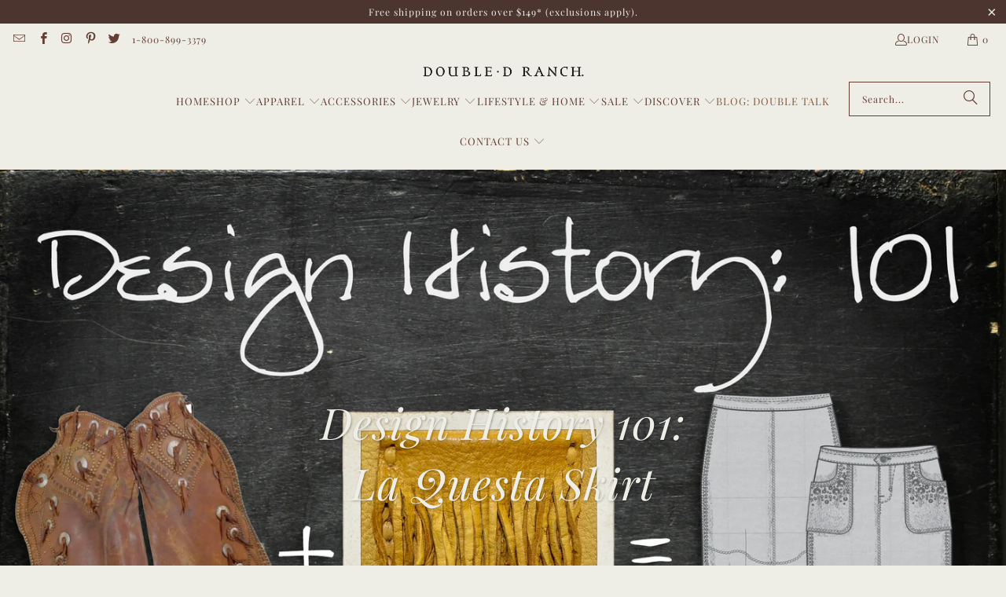

--- FILE ---
content_type: text/html; charset=utf-8
request_url: https://doubledranch.com/blogs/double-talk/170132551-design-history-101-la-questa-skirt
body_size: 40768
content:















<!DOCTYPE html>
<html class="no-js no-touch" lang="en">
  <head>
    <script type="application/vnd.locksmith+json" data-locksmith>{"version":"v254","locked":false,"initialized":true,"scope":"article","access_granted":true,"access_denied":false,"requires_customer":false,"manual_lock":false,"remote_lock":false,"has_timeout":false,"remote_rendered":null,"hide_resource":false,"hide_links_to_resource":false,"transparent":true,"locks":{"all":[],"opened":[]},"keys":[],"keys_signature":"6e24178b92089f02140716d455e78d86375e84905ecd8df64508a2e63c57a4ec","state":{"template":"article","theme":137644572734,"product":null,"collection":null,"page":null,"blog":"double-talk","article":170132551,"app":null},"now":1768971827,"path":"\/blogs\/double-talk\/170132551-design-history-101-la-questa-skirt","locale_root_url":"\/","canonical_url":"https:\/\/doubledranch.com\/blogs\/double-talk\/170132551-design-history-101-la-questa-skirt","customer_id":null,"customer_id_signature":"6e24178b92089f02140716d455e78d86375e84905ecd8df64508a2e63c57a4ec","cart":null}</script><script data-locksmith>!function(){undefined;!function(){var s=window.Locksmith={},e=document.querySelector('script[type="application/vnd.locksmith+json"]'),n=e&&e.innerHTML;if(s.state={},s.util={},s.loading=!1,n)try{s.state=JSON.parse(n)}catch(d){}if(document.addEventListener&&document.querySelector){var o,i,a,t=[76,79,67,75,83,77,73,84,72,49,49],c=function(){i=t.slice(0)},l="style",r=function(e){e&&27!==e.keyCode&&"click"!==e.type||(document.removeEventListener("keydown",r),document.removeEventListener("click",r),o&&document.body.removeChild(o),o=null)};c(),document.addEventListener("keyup",function(e){if(e.keyCode===i[0]){if(clearTimeout(a),i.shift(),0<i.length)return void(a=setTimeout(c,1e3));c(),r(),(o=document.createElement("div"))[l].width="50%",o[l].maxWidth="1000px",o[l].height="85%",o[l].border="1px rgba(0, 0, 0, 0.2) solid",o[l].background="rgba(255, 255, 255, 0.99)",o[l].borderRadius="4px",o[l].position="fixed",o[l].top="50%",o[l].left="50%",o[l].transform="translateY(-50%) translateX(-50%)",o[l].boxShadow="0 2px 5px rgba(0, 0, 0, 0.3), 0 0 100vh 100vw rgba(0, 0, 0, 0.5)",o[l].zIndex="2147483645";var t=document.createElement("textarea");t.value=JSON.stringify(JSON.parse(n),null,2),t[l].border="none",t[l].display="block",t[l].boxSizing="border-box",t[l].width="100%",t[l].height="100%",t[l].background="transparent",t[l].padding="22px",t[l].fontFamily="monospace",t[l].fontSize="14px",t[l].color="#333",t[l].resize="none",t[l].outline="none",t.readOnly=!0,o.appendChild(t),document.body.appendChild(o),t.addEventListener("click",function(e){e.stopImmediatePropagation()}),t.select(),document.addEventListener("keydown",r),document.addEventListener("click",r)}})}s.isEmbedded=-1!==window.location.search.indexOf("_ab=0&_fd=0&_sc=1"),s.path=s.state.path||window.location.pathname,s.basePath=s.state.locale_root_url.concat("/apps/locksmith").replace(/^\/\//,"/"),s.reloading=!1,s.util.console=window.console||{log:function(){},error:function(){}},s.util.makeUrl=function(e,t){var n,o=s.basePath+e,i=[],a=s.cache();for(n in a)i.push(n+"="+encodeURIComponent(a[n]));for(n in t)i.push(n+"="+encodeURIComponent(t[n]));return s.state.customer_id&&(i.push("customer_id="+encodeURIComponent(s.state.customer_id)),i.push("customer_id_signature="+encodeURIComponent(s.state.customer_id_signature))),o+=(-1===o.indexOf("?")?"?":"&")+i.join("&")},s._initializeCallbacks=[],s.on=function(e,t){if("initialize"!==e)throw'Locksmith.on() currently only supports the "initialize" event';s._initializeCallbacks.push(t)},s.initializeSession=function(e){if(!s.isEmbedded){var t=!1,n=!0,o=!0;(e=e||{}).silent&&(o=n=!(t=!0)),s.ping({silent:t,spinner:n,reload:o,callback:function(){s._initializeCallbacks.forEach(function(e){e()})}})}},s.cache=function(e){var t={};try{var n=function i(e){return(document.cookie.match("(^|; )"+e+"=([^;]*)")||0)[2]};t=JSON.parse(decodeURIComponent(n("locksmith-params")||"{}"))}catch(d){}if(e){for(var o in e)t[o]=e[o];document.cookie="locksmith-params=; expires=Thu, 01 Jan 1970 00:00:00 GMT; path=/",document.cookie="locksmith-params="+encodeURIComponent(JSON.stringify(t))+"; path=/"}return t},s.cache.cart=s.state.cart,s.cache.cartLastSaved=null,s.params=s.cache(),s.util.reload=function(){s.reloading=!0;try{window.location.href=window.location.href.replace(/#.*/,"")}catch(d){s.util.console.error("Preferred reload method failed",d),window.location.reload()}},s.cache.saveCart=function(e){if(!s.cache.cart||s.cache.cart===s.cache.cartLastSaved)return e?e():null;var t=s.cache.cartLastSaved;s.cache.cartLastSaved=s.cache.cart,fetch("/cart/update.js",{method:"POST",headers:{"Content-Type":"application/json",Accept:"application/json"},body:JSON.stringify({attributes:{locksmith:s.cache.cart}})}).then(function(e){if(!e.ok)throw new Error("Cart update failed: "+e.status);return e.json()}).then(function(){e&&e()})["catch"](function(e){if(s.cache.cartLastSaved=t,!s.reloading)throw e})},s.util.spinnerHTML='<style>body{background:#FFF}@keyframes spin{from{transform:rotate(0deg)}to{transform:rotate(360deg)}}#loading{display:flex;width:100%;height:50vh;color:#777;align-items:center;justify-content:center}#loading .spinner{display:block;animation:spin 600ms linear infinite;position:relative;width:50px;height:50px}#loading .spinner-ring{stroke:currentColor;stroke-dasharray:100%;stroke-width:2px;stroke-linecap:round;fill:none}</style><div id="loading"><div class="spinner"><svg width="100%" height="100%"><svg preserveAspectRatio="xMinYMin"><circle class="spinner-ring" cx="50%" cy="50%" r="45%"></circle></svg></svg></div></div>',s.util.clobberBody=function(e){document.body.innerHTML=e},s.util.clobberDocument=function(e){e.responseText&&(e=e.responseText),document.documentElement&&document.removeChild(document.documentElement);var t=document.open("text/html","replace");t.writeln(e),t.close(),setTimeout(function(){var e=t.querySelector("[autofocus]");e&&e.focus()},100)},s.util.serializeForm=function(e){if(e&&"FORM"===e.nodeName){var t,n,o={};for(t=e.elements.length-1;0<=t;t-=1)if(""!==e.elements[t].name)switch(e.elements[t].nodeName){case"INPUT":switch(e.elements[t].type){default:case"text":case"hidden":case"password":case"button":case"reset":case"submit":o[e.elements[t].name]=e.elements[t].value;break;case"checkbox":case"radio":e.elements[t].checked&&(o[e.elements[t].name]=e.elements[t].value);break;case"file":}break;case"TEXTAREA":o[e.elements[t].name]=e.elements[t].value;break;case"SELECT":switch(e.elements[t].type){case"select-one":o[e.elements[t].name]=e.elements[t].value;break;case"select-multiple":for(n=e.elements[t].options.length-1;0<=n;n-=1)e.elements[t].options[n].selected&&(o[e.elements[t].name]=e.elements[t].options[n].value)}break;case"BUTTON":switch(e.elements[t].type){case"reset":case"submit":case"button":o[e.elements[t].name]=e.elements[t].value}}return o}},s.util.on=function(e,a,s,t){t=t||document;var c="locksmith-"+e+a,n=function(e){var t=e.target,n=e.target.parentElement,o=t&&t.className&&(t.className.baseVal||t.className)||"",i=n&&n.className&&(n.className.baseVal||n.className)||"";("string"==typeof o&&-1!==o.split(/\s+/).indexOf(a)||"string"==typeof i&&-1!==i.split(/\s+/).indexOf(a))&&!e[c]&&(e[c]=!0,s(e))};t.attachEvent?t.attachEvent(e,n):t.addEventListener(e,n,!1)},s.util.enableActions=function(e){s.util.on("click","locksmith-action",function(e){e.preventDefault();var t=e.target;t.dataset.confirmWith&&!confirm(t.dataset.confirmWith)||(t.disabled=!0,t.innerText=t.dataset.disableWith,s.post("/action",t.dataset.locksmithParams,{spinner:!1,type:"text",success:function(e){(e=JSON.parse(e.responseText)).message&&alert(e.message),s.util.reload()}}))},e)},s.util.inject=function(e,t){var n=["data","locksmith","append"];if(-1!==t.indexOf(n.join("-"))){var o=document.createElement("div");o.innerHTML=t,e.appendChild(o)}else e.innerHTML=t;var i,a,s=e.querySelectorAll("script");for(a=0;a<s.length;++a){i=s[a];var c=document.createElement("script");if(i.type&&(c.type=i.type),i.src)c.src=i.src;else{var l=document.createTextNode(i.innerHTML);c.appendChild(l)}e.appendChild(c)}var r=e.querySelector("[autofocus]");r&&r.focus()},s.post=function(e,t,n){!1!==(n=n||{}).spinner&&s.util.clobberBody(s.util.spinnerHTML);var o={};n.container===document?(o.layout=1,n.success=function(e){s.util.clobberDocument(e)}):n.container&&(o.layout=0,n.success=function(e){var t=document.getElementById(n.container);s.util.inject(t,e),t.id===t.firstChild.id&&t.parentElement.replaceChild(t.firstChild,t)}),n.form_type&&(t.form_type=n.form_type),n.include_layout_classes!==undefined&&(t.include_layout_classes=n.include_layout_classes),n.lock_id!==undefined&&(t.lock_id=n.lock_id),s.loading=!0;var i=s.util.makeUrl(e,o),a="json"===n.type||"text"===n.type;fetch(i,{method:"POST",headers:{"Content-Type":"application/json",Accept:a?"application/json":"text/html"},body:JSON.stringify(t)}).then(function(e){if(!e.ok)throw new Error("Request failed: "+e.status);return e.text()}).then(function(e){var t=n.success||s.util.clobberDocument;t(a?{responseText:e}:e)})["catch"](function(e){if(!s.reloading)if("dashboard.weglot.com"!==window.location.host){if(!n.silent)throw alert("Something went wrong! Please refresh and try again."),e;console.error(e)}else console.error(e)})["finally"](function(){s.loading=!1})},s.postResource=function(e,t){e.path=s.path,e.search=window.location.search,e.state=s.state,e.passcode&&(e.passcode=e.passcode.trim()),e.email&&(e.email=e.email.trim()),e.state.cart=s.cache.cart,e.locksmith_json=s.jsonTag,e.locksmith_json_signature=s.jsonTagSignature,s.post("/resource",e,t)},s.ping=function(e){if(!s.isEmbedded){e=e||{};s.post("/ping",{path:s.path,search:window.location.search,state:s.state},{spinner:!!e.spinner,silent:"undefined"==typeof e.silent||e.silent,type:"text",success:function(e){e&&e.responseText?(e=JSON.parse(e.responseText)).messages&&0<e.messages.length&&s.showMessages(e.messages):console.error("[Locksmith] Invalid result in ping callback:",e)}})}},s.timeoutMonitor=function(){var e=s.cache.cart;s.ping({callback:function(){e!==s.cache.cart||setTimeout(function(){s.timeoutMonitor()},6e4)}})},s.showMessages=function(e){var t=document.createElement("div");t.style.position="fixed",t.style.left=0,t.style.right=0,t.style.bottom="-50px",t.style.opacity=0,t.style.background="#191919",t.style.color="#ddd",t.style.transition="bottom 0.2s, opacity 0.2s",t.style.zIndex=999999,t.innerHTML="        <style>          .locksmith-ab .locksmith-b { display: none; }          .locksmith-ab.toggled .locksmith-b { display: flex; }          .locksmith-ab.toggled .locksmith-a { display: none; }          .locksmith-flex { display: flex; flex-wrap: wrap; justify-content: space-between; align-items: center; padding: 10px 20px; }          .locksmith-message + .locksmith-message { border-top: 1px #555 solid; }          .locksmith-message a { color: inherit; font-weight: bold; }          .locksmith-message a:hover { color: inherit; opacity: 0.8; }          a.locksmith-ab-toggle { font-weight: inherit; text-decoration: underline; }          .locksmith-text { flex-grow: 1; }          .locksmith-cta { flex-grow: 0; text-align: right; }          .locksmith-cta button { transform: scale(0.8); transform-origin: left; }          .locksmith-cta > * { display: block; }          .locksmith-cta > * + * { margin-top: 10px; }          .locksmith-message a.locksmith-close { flex-grow: 0; text-decoration: none; margin-left: 15px; font-size: 30px; font-family: monospace; display: block; padding: 2px 10px; }                    @media screen and (max-width: 600px) {            .locksmith-wide-only { display: none !important; }            .locksmith-flex { padding: 0 15px; }            .locksmith-flex > * { margin-top: 5px; margin-bottom: 5px; }            .locksmith-cta { text-align: left; }          }                    @media screen and (min-width: 601px) {            .locksmith-narrow-only { display: none !important; }          }        </style>      "+e.map(function(e){return'<div class="locksmith-message">'+e+"</div>"}).join(""),document.body.appendChild(t),document.body.style.position="relative",document.body.parentElement.style.paddingBottom=t.offsetHeight+"px",setTimeout(function(){t.style.bottom=0,t.style.opacity=1},50),s.util.on("click","locksmith-ab-toggle",function(e){e.preventDefault();for(var t=e.target.parentElement;-1===t.className.split(" ").indexOf("locksmith-ab");)t=t.parentElement;-1!==t.className.split(" ").indexOf("toggled")?t.className=t.className.replace("toggled",""):t.className=t.className+" toggled"}),s.util.enableActions(t)}}()}();</script>
      <script data-locksmith>Locksmith.cache.cart=null</script>

  <script data-locksmith>Locksmith.jsonTag="{\"version\":\"v254\",\"locked\":false,\"initialized\":true,\"scope\":\"article\",\"access_granted\":true,\"access_denied\":false,\"requires_customer\":false,\"manual_lock\":false,\"remote_lock\":false,\"has_timeout\":false,\"remote_rendered\":null,\"hide_resource\":false,\"hide_links_to_resource\":false,\"transparent\":true,\"locks\":{\"all\":[],\"opened\":[]},\"keys\":[],\"keys_signature\":\"6e24178b92089f02140716d455e78d86375e84905ecd8df64508a2e63c57a4ec\",\"state\":{\"template\":\"article\",\"theme\":137644572734,\"product\":null,\"collection\":null,\"page\":null,\"blog\":\"double-talk\",\"article\":170132551,\"app\":null},\"now\":1768971827,\"path\":\"\\\/blogs\\\/double-talk\\\/170132551-design-history-101-la-questa-skirt\",\"locale_root_url\":\"\\\/\",\"canonical_url\":\"https:\\\/\\\/doubledranch.com\\\/blogs\\\/double-talk\\\/170132551-design-history-101-la-questa-skirt\",\"customer_id\":null,\"customer_id_signature\":\"6e24178b92089f02140716d455e78d86375e84905ecd8df64508a2e63c57a4ec\",\"cart\":null}";Locksmith.jsonTagSignature="d27a73c3d6ccfa0a47d8652babc10502f65862bd9c31fb2f56880ddd29f65785"</script>
    <meta charset="utf-8">
    <meta http-equiv="cleartype" content="on">
    <meta name="robots" content="index,follow">

    <!-- Mobile Specific Metas -->
    <meta name="HandheldFriendly" content="True">
    <meta name="MobileOptimized" content="320">
    <meta name="viewport" content="width=device-width,initial-scale=1">
    <meta name="theme-color" content="#eeeee6">

    
    <title>
      Design History 101: La Questa Skirt - Double D Ranch
    </title>

    
<meta name="description" content=".  .. . . ."/>


    <link rel="preconnect" href="https://fonts.shopifycdn.com" />
    <link rel="preconnect" href="https://cdn.shopify.com" />
    <link rel="preconnect" href="https://cdn.shopifycloud.com" />

    <link rel="dns-prefetch" href="https://v.shopify.com" />
    <link rel="dns-prefetch" href="https://www.youtube.com" />
    <link rel="dns-prefetch" href="https://vimeo.com" />

    <link href="//doubledranch.com/cdn/shop/t/76/assets/jquery.min.js?v=147293088974801289311768491957" as="script" rel="preload">

    <!-- Stylesheet for Fancybox library -->
    <link rel="stylesheet" href="//doubledranch.com/cdn/shop/t/76/assets/fancybox.css?v=19278034316635137701768491918" type="text/css" media="all" defer>

    <!-- Stylesheets for Turbo -->
    <link href="//doubledranch.com/cdn/shop/t/76/assets/styles.css?v=10960317078232279111768500359" rel="stylesheet" type="text/css" media="all" />

    <!-- Icons -->
    
      <link rel="shortcut icon" type="image/x-icon" href="//doubledranch.com/cdn/shop/files/D-favicon_180x180.png?v=1758609778">
      <link rel="apple-touch-icon" href="//doubledranch.com/cdn/shop/files/D-favicon_180x180.png?v=1758609778"/>
      <link rel="apple-touch-icon" sizes="57x57" href="//doubledranch.com/cdn/shop/files/D-favicon_57x57.png?v=1758609778"/>
      <link rel="apple-touch-icon" sizes="60x60" href="//doubledranch.com/cdn/shop/files/D-favicon_60x60.png?v=1758609778"/>
      <link rel="apple-touch-icon" sizes="72x72" href="//doubledranch.com/cdn/shop/files/D-favicon_72x72.png?v=1758609778"/>
      <link rel="apple-touch-icon" sizes="76x76" href="//doubledranch.com/cdn/shop/files/D-favicon_76x76.png?v=1758609778"/>
      <link rel="apple-touch-icon" sizes="114x114" href="//doubledranch.com/cdn/shop/files/D-favicon_114x114.png?v=1758609778"/>
      <link rel="apple-touch-icon" sizes="180x180" href="//doubledranch.com/cdn/shop/files/D-favicon_180x180.png?v=1758609778"/>
      <link rel="apple-touch-icon" sizes="228x228" href="//doubledranch.com/cdn/shop/files/D-favicon_228x228.png?v=1758609778"/>
    
    <link rel="canonical" href="https://doubledranch.com/blogs/double-talk/170132551-design-history-101-la-questa-skirt"/>

    

    

    

    
    <script>
      window.PXUTheme = window.PXUTheme || {};
      window.PXUTheme.version = '9.5.0';
      window.PXUTheme.name = 'Turbo';
    </script>
    


    
<template id="price-ui"><span class="price " data-price></span><span class="compare-at-price" data-compare-at-price></span><span class="unit-pricing" data-unit-pricing></span></template>
    <template id="price-ui-badge"><div class="price-ui-badge__sticker price-ui-badge__sticker--">
    <span class="price-ui-badge__sticker-text" data-badge></span>
  </div></template>
    
    <template id="price-ui__price"><span class="money" data-price></span></template>
    <template id="price-ui__price-range"><span class="price-min" data-price-min><span class="money" data-price></span></span> - <span class="price-max" data-price-max><span class="money" data-price></span></span></template>
    <template id="price-ui__unit-pricing"><span class="unit-quantity" data-unit-quantity></span> | <span class="unit-price" data-unit-price><span class="money" data-price></span></span> / <span class="unit-measurement" data-unit-measurement></span></template>
    <template id="price-ui-badge__percent-savings-range">Save up to <span data-price-percent></span>%</template>
    <template id="price-ui-badge__percent-savings">Save <span data-price-percent></span>%</template>
    <template id="price-ui-badge__price-savings-range">Save up to <span class="money" data-price></span></template>
    <template id="price-ui-badge__price-savings">Save <span class="money" data-price></span></template>
    <template id="price-ui-badge__on-sale">Sale</template>
    <template id="price-ui-badge__sold-out">Sold out</template>
    <template id="price-ui-badge__in-stock">In stock</template>
    


    <script>
      
window.PXUTheme = window.PXUTheme || {};


window.PXUTheme.theme_settings = {};
window.PXUTheme.currency = {};
window.PXUTheme.routes = window.PXUTheme.routes || {};


window.PXUTheme.theme_settings.display_tos_checkbox = false;
window.PXUTheme.theme_settings.go_to_checkout = true;
window.PXUTheme.theme_settings.cart_action = "ajax";
window.PXUTheme.theme_settings.cart_shipping_calculator = false;


window.PXUTheme.theme_settings.collection_swatches = false;
window.PXUTheme.theme_settings.collection_secondary_image = true;


window.PXUTheme.currency.show_multiple_currencies = false;
window.PXUTheme.currency.shop_currency = "USD";
window.PXUTheme.currency.default_currency = "USD";
window.PXUTheme.currency.display_format = "money_format";
window.PXUTheme.currency.money_format = "${{amount}}";
window.PXUTheme.currency.money_format_no_currency = "${{amount}}";
window.PXUTheme.currency.money_format_currency = "${{amount}} USD";
window.PXUTheme.currency.native_multi_currency = false;
window.PXUTheme.currency.iso_code = "USD";
window.PXUTheme.currency.symbol = "$";


window.PXUTheme.theme_settings.display_inventory_left = false;
window.PXUTheme.theme_settings.inventory_threshold = 10;
window.PXUTheme.theme_settings.limit_quantity = false;


window.PXUTheme.theme_settings.menu_position = null;


window.PXUTheme.theme_settings.newsletter_popup = true;
window.PXUTheme.theme_settings.newsletter_popup_days = "30";
window.PXUTheme.theme_settings.newsletter_popup_mobile = true;
window.PXUTheme.theme_settings.newsletter_popup_seconds = 10;


window.PXUTheme.theme_settings.pagination_type = "load_more";


window.PXUTheme.theme_settings.enable_shopify_collection_badges = false;
window.PXUTheme.theme_settings.quick_shop_thumbnail_position = "bottom-thumbnails";
window.PXUTheme.theme_settings.product_form_style = "swatches";
window.PXUTheme.theme_settings.sale_banner_enabled = true;
window.PXUTheme.theme_settings.display_savings = true;
window.PXUTheme.theme_settings.display_sold_out_price = true;
window.PXUTheme.theme_settings.free_text = "Free";
window.PXUTheme.theme_settings.video_looping = null;
window.PXUTheme.theme_settings.quick_shop_style = "popup";
window.PXUTheme.theme_settings.hover_enabled = false;


window.PXUTheme.routes.cart_url = "/cart";
window.PXUTheme.routes.cart_update_url = "/cart/update";
window.PXUTheme.routes.root_url = "/";
window.PXUTheme.routes.search_url = "/search";
window.PXUTheme.routes.all_products_collection_url = "/collections/all";
window.PXUTheme.routes.product_recommendations_url = "/recommendations/products";
window.PXUTheme.routes.predictive_search_url = "/search/suggest";


window.PXUTheme.theme_settings.image_loading_style = "blur-up";


window.PXUTheme.theme_settings.enable_autocomplete = true;


window.PXUTheme.theme_settings.page_dots_enabled = false;
window.PXUTheme.theme_settings.slideshow_arrow_size = "light";


window.PXUTheme.theme_settings.quick_shop_enabled = true;


window.PXUTheme.theme_settings.enable_back_to_top_button = false;


window.PXUTheme.translation = {};


window.PXUTheme.translation.agree_to_terms_warning = "You must agree with the terms and conditions to checkout.";
window.PXUTheme.translation.one_item_left = "item left";
window.PXUTheme.translation.items_left_text = "items left";
window.PXUTheme.translation.cart_savings_text = "Total Savings";
window.PXUTheme.translation.cart_discount_text = "Discount";
window.PXUTheme.translation.cart_subtotal_text = "Subtotal";
window.PXUTheme.translation.cart_remove_text = "Remove";
window.PXUTheme.translation.cart_free_text = "Free";


window.PXUTheme.translation.newsletter_success_text = "Thank you for joining our mailing list!";


window.PXUTheme.translation.notify_email = "Enter your email address...";
window.PXUTheme.translation.notify_email_value = "Translation missing: en.contact.fields.email";
window.PXUTheme.translation.notify_email_send = "Send";
window.PXUTheme.translation.notify_message_first = "Please notify me when ";
window.PXUTheme.translation.notify_message_last = " becomes available - ";
window.PXUTheme.translation.notify_success_text = "Thanks! We will notify you when this product becomes available!";


window.PXUTheme.translation.add_to_cart = "Add to Cart";
window.PXUTheme.translation.coming_soon_text = "Coming Soon";
window.PXUTheme.translation.sold_out_text = "Sold Out";
window.PXUTheme.translation.sale_text = "Sale";
window.PXUTheme.translation.savings_text = "You Save";
window.PXUTheme.translation.percent_off_text = "% off";
window.PXUTheme.translation.from_text = "from";
window.PXUTheme.translation.new_text = "New";
window.PXUTheme.translation.pre_order_text = "Pre-Order";
window.PXUTheme.translation.unavailable_text = "Unavailable";


window.PXUTheme.translation.all_results = "View all results";
window.PXUTheme.translation.no_results = "Sorry, no results!";


window.PXUTheme.media_queries = {};
window.PXUTheme.media_queries.small = window.matchMedia( "(max-width: 480px)" );
window.PXUTheme.media_queries.medium = window.matchMedia( "(max-width: 798px)" );
window.PXUTheme.media_queries.large = window.matchMedia( "(min-width: 799px)" );
window.PXUTheme.media_queries.larger = window.matchMedia( "(min-width: 960px)" );
window.PXUTheme.media_queries.xlarge = window.matchMedia( "(min-width: 1200px)" );
window.PXUTheme.media_queries.ie10 = window.matchMedia( "all and (-ms-high-contrast: none), (-ms-high-contrast: active)" );
window.PXUTheme.media_queries.tablet = window.matchMedia( "only screen and (min-width: 799px) and (max-width: 1024px)" );
window.PXUTheme.media_queries.mobile_and_tablet = window.matchMedia( "(max-width: 1024px)" );

    </script>

    

    

    <script>
      
    </script>

    
  <script>window.performance && window.performance.mark && window.performance.mark('shopify.content_for_header.start');</script><meta name="google-site-verification" content="a5nGnwXBZ5_NuBcSfVLE2b8aLIZeO0qPgI8-Z5zyv_E">
<meta name="facebook-domain-verification" content="i0zmpe5anffeez5ksnmebo1wlye6ui">
<meta id="shopify-digital-wallet" name="shopify-digital-wallet" content="/12890349/digital_wallets/dialog">
<meta name="shopify-checkout-api-token" content="ffd31e99f93ec2f1c4b2df8d32bca12d">
<meta id="in-context-paypal-metadata" data-shop-id="12890349" data-venmo-supported="false" data-environment="production" data-locale="en_US" data-paypal-v4="true" data-currency="USD">
<link rel="alternate" type="application/atom+xml" title="Feed" href="/blogs/double-talk.atom" />
<script async="async" src="/checkouts/internal/preloads.js?locale=en-US"></script>
<link rel="preconnect" href="https://shop.app" crossorigin="anonymous">
<script async="async" src="https://shop.app/checkouts/internal/preloads.js?locale=en-US&shop_id=12890349" crossorigin="anonymous"></script>
<script id="apple-pay-shop-capabilities" type="application/json">{"shopId":12890349,"countryCode":"US","currencyCode":"USD","merchantCapabilities":["supports3DS"],"merchantId":"gid:\/\/shopify\/Shop\/12890349","merchantName":"Double D Ranch","requiredBillingContactFields":["postalAddress","email","phone"],"requiredShippingContactFields":["postalAddress","email","phone"],"shippingType":"shipping","supportedNetworks":["visa","masterCard","amex","discover","elo","jcb"],"total":{"type":"pending","label":"Double D Ranch","amount":"1.00"},"shopifyPaymentsEnabled":true,"supportsSubscriptions":true}</script>
<script id="shopify-features" type="application/json">{"accessToken":"ffd31e99f93ec2f1c4b2df8d32bca12d","betas":["rich-media-storefront-analytics"],"domain":"doubledranch.com","predictiveSearch":true,"shopId":12890349,"locale":"en"}</script>
<script>var Shopify = Shopify || {};
Shopify.shop = "double-d-ranch.myshopify.com";
Shopify.locale = "en";
Shopify.currency = {"active":"USD","rate":"1.0"};
Shopify.country = "US";
Shopify.theme = {"name":"Rodeo2026-[OOTS]turboTN-2024...","id":137644572734,"schema_name":"Turbo","schema_version":"9.5.0","theme_store_id":null,"role":"main"};
Shopify.theme.handle = "null";
Shopify.theme.style = {"id":null,"handle":null};
Shopify.cdnHost = "doubledranch.com/cdn";
Shopify.routes = Shopify.routes || {};
Shopify.routes.root = "/";</script>
<script type="module">!function(o){(o.Shopify=o.Shopify||{}).modules=!0}(window);</script>
<script>!function(o){function n(){var o=[];function n(){o.push(Array.prototype.slice.apply(arguments))}return n.q=o,n}var t=o.Shopify=o.Shopify||{};t.loadFeatures=n(),t.autoloadFeatures=n()}(window);</script>
<script>
  window.ShopifyPay = window.ShopifyPay || {};
  window.ShopifyPay.apiHost = "shop.app\/pay";
  window.ShopifyPay.redirectState = null;
</script>
<script id="shop-js-analytics" type="application/json">{"pageType":"article"}</script>
<script defer="defer" async type="module" src="//doubledranch.com/cdn/shopifycloud/shop-js/modules/v2/client.init-shop-cart-sync_BdyHc3Nr.en.esm.js"></script>
<script defer="defer" async type="module" src="//doubledranch.com/cdn/shopifycloud/shop-js/modules/v2/chunk.common_Daul8nwZ.esm.js"></script>
<script type="module">
  await import("//doubledranch.com/cdn/shopifycloud/shop-js/modules/v2/client.init-shop-cart-sync_BdyHc3Nr.en.esm.js");
await import("//doubledranch.com/cdn/shopifycloud/shop-js/modules/v2/chunk.common_Daul8nwZ.esm.js");

  window.Shopify.SignInWithShop?.initShopCartSync?.({"fedCMEnabled":true,"windoidEnabled":true});

</script>
<script>
  window.Shopify = window.Shopify || {};
  if (!window.Shopify.featureAssets) window.Shopify.featureAssets = {};
  window.Shopify.featureAssets['shop-js'] = {"shop-cart-sync":["modules/v2/client.shop-cart-sync_QYOiDySF.en.esm.js","modules/v2/chunk.common_Daul8nwZ.esm.js"],"init-fed-cm":["modules/v2/client.init-fed-cm_DchLp9rc.en.esm.js","modules/v2/chunk.common_Daul8nwZ.esm.js"],"shop-button":["modules/v2/client.shop-button_OV7bAJc5.en.esm.js","modules/v2/chunk.common_Daul8nwZ.esm.js"],"init-windoid":["modules/v2/client.init-windoid_DwxFKQ8e.en.esm.js","modules/v2/chunk.common_Daul8nwZ.esm.js"],"shop-cash-offers":["modules/v2/client.shop-cash-offers_DWtL6Bq3.en.esm.js","modules/v2/chunk.common_Daul8nwZ.esm.js","modules/v2/chunk.modal_CQq8HTM6.esm.js"],"shop-toast-manager":["modules/v2/client.shop-toast-manager_CX9r1SjA.en.esm.js","modules/v2/chunk.common_Daul8nwZ.esm.js"],"init-shop-email-lookup-coordinator":["modules/v2/client.init-shop-email-lookup-coordinator_UhKnw74l.en.esm.js","modules/v2/chunk.common_Daul8nwZ.esm.js"],"pay-button":["modules/v2/client.pay-button_DzxNnLDY.en.esm.js","modules/v2/chunk.common_Daul8nwZ.esm.js"],"avatar":["modules/v2/client.avatar_BTnouDA3.en.esm.js"],"init-shop-cart-sync":["modules/v2/client.init-shop-cart-sync_BdyHc3Nr.en.esm.js","modules/v2/chunk.common_Daul8nwZ.esm.js"],"shop-login-button":["modules/v2/client.shop-login-button_D8B466_1.en.esm.js","modules/v2/chunk.common_Daul8nwZ.esm.js","modules/v2/chunk.modal_CQq8HTM6.esm.js"],"init-customer-accounts-sign-up":["modules/v2/client.init-customer-accounts-sign-up_C8fpPm4i.en.esm.js","modules/v2/client.shop-login-button_D8B466_1.en.esm.js","modules/v2/chunk.common_Daul8nwZ.esm.js","modules/v2/chunk.modal_CQq8HTM6.esm.js"],"init-shop-for-new-customer-accounts":["modules/v2/client.init-shop-for-new-customer-accounts_CVTO0Ztu.en.esm.js","modules/v2/client.shop-login-button_D8B466_1.en.esm.js","modules/v2/chunk.common_Daul8nwZ.esm.js","modules/v2/chunk.modal_CQq8HTM6.esm.js"],"init-customer-accounts":["modules/v2/client.init-customer-accounts_dRgKMfrE.en.esm.js","modules/v2/client.shop-login-button_D8B466_1.en.esm.js","modules/v2/chunk.common_Daul8nwZ.esm.js","modules/v2/chunk.modal_CQq8HTM6.esm.js"],"shop-follow-button":["modules/v2/client.shop-follow-button_CkZpjEct.en.esm.js","modules/v2/chunk.common_Daul8nwZ.esm.js","modules/v2/chunk.modal_CQq8HTM6.esm.js"],"lead-capture":["modules/v2/client.lead-capture_BntHBhfp.en.esm.js","modules/v2/chunk.common_Daul8nwZ.esm.js","modules/v2/chunk.modal_CQq8HTM6.esm.js"],"checkout-modal":["modules/v2/client.checkout-modal_CfxcYbTm.en.esm.js","modules/v2/chunk.common_Daul8nwZ.esm.js","modules/v2/chunk.modal_CQq8HTM6.esm.js"],"shop-login":["modules/v2/client.shop-login_Da4GZ2H6.en.esm.js","modules/v2/chunk.common_Daul8nwZ.esm.js","modules/v2/chunk.modal_CQq8HTM6.esm.js"],"payment-terms":["modules/v2/client.payment-terms_MV4M3zvL.en.esm.js","modules/v2/chunk.common_Daul8nwZ.esm.js","modules/v2/chunk.modal_CQq8HTM6.esm.js"]};
</script>
<script>(function() {
  var isLoaded = false;
  function asyncLoad() {
    if (isLoaded) return;
    isLoaded = true;
    var urls = ["https:\/\/shy.elfsight.com\/p\/platform.js?shop=double-d-ranch.myshopify.com","https:\/\/config.gorgias.chat\/bundle-loader\/01GYCBV3SQFG1MWFM0HGS6PJCP?source=shopify1click\u0026shop=double-d-ranch.myshopify.com","https:\/\/assets.tapcart.com\/__tc-ck-loader\/index.js?appId=u0fwsJcRJf\u0026environment=production\u0026shop=double-d-ranch.myshopify.com","https:\/\/na.shgcdn3.com\/pixel-collector.js?shop=double-d-ranch.myshopify.com","https:\/\/cdn.9gtb.com\/loader.js?g_cvt_id=384d5f33-6556-490a-92ec-53f977d86804\u0026shop=double-d-ranch.myshopify.com","https:\/\/size-guides.esc-apps-cdn.com\/1768844788-app.double-d-ranch.myshopify.com.js?shop=double-d-ranch.myshopify.com"];
    for (var i = 0; i < urls.length; i++) {
      var s = document.createElement('script');
      s.type = 'text/javascript';
      s.async = true;
      s.src = urls[i];
      var x = document.getElementsByTagName('script')[0];
      x.parentNode.insertBefore(s, x);
    }
  };
  if(window.attachEvent) {
    window.attachEvent('onload', asyncLoad);
  } else {
    window.addEventListener('load', asyncLoad, false);
  }
})();</script>
<script id="__st">var __st={"a":12890349,"offset":-21600,"reqid":"b576b162-c77f-43c4-9554-3e6aac173596-1768971827","pageurl":"doubledranch.com\/blogs\/double-talk\/170132551-design-history-101-la-questa-skirt","s":"articles-170132551","u":"d53d0d66d031","p":"article","rtyp":"article","rid":170132551};</script>
<script>window.ShopifyPaypalV4VisibilityTracking = true;</script>
<script id="captcha-bootstrap">!function(){'use strict';const t='contact',e='account',n='new_comment',o=[[t,t],['blogs',n],['comments',n],[t,'customer']],c=[[e,'customer_login'],[e,'guest_login'],[e,'recover_customer_password'],[e,'create_customer']],r=t=>t.map((([t,e])=>`form[action*='/${t}']:not([data-nocaptcha='true']) input[name='form_type'][value='${e}']`)).join(','),a=t=>()=>t?[...document.querySelectorAll(t)].map((t=>t.form)):[];function s(){const t=[...o],e=r(t);return a(e)}const i='password',u='form_key',d=['recaptcha-v3-token','g-recaptcha-response','h-captcha-response',i],f=()=>{try{return window.sessionStorage}catch{return}},m='__shopify_v',_=t=>t.elements[u];function p(t,e,n=!1){try{const o=window.sessionStorage,c=JSON.parse(o.getItem(e)),{data:r}=function(t){const{data:e,action:n}=t;return t[m]||n?{data:e,action:n}:{data:t,action:n}}(c);for(const[e,n]of Object.entries(r))t.elements[e]&&(t.elements[e].value=n);n&&o.removeItem(e)}catch(o){console.error('form repopulation failed',{error:o})}}const l='form_type',E='cptcha';function T(t){t.dataset[E]=!0}const w=window,h=w.document,L='Shopify',v='ce_forms',y='captcha';let A=!1;((t,e)=>{const n=(g='f06e6c50-85a8-45c8-87d0-21a2b65856fe',I='https://cdn.shopify.com/shopifycloud/storefront-forms-hcaptcha/ce_storefront_forms_captcha_hcaptcha.v1.5.2.iife.js',D={infoText:'Protected by hCaptcha',privacyText:'Privacy',termsText:'Terms'},(t,e,n)=>{const o=w[L][v],c=o.bindForm;if(c)return c(t,g,e,D).then(n);var r;o.q.push([[t,g,e,D],n]),r=I,A||(h.body.append(Object.assign(h.createElement('script'),{id:'captcha-provider',async:!0,src:r})),A=!0)});var g,I,D;w[L]=w[L]||{},w[L][v]=w[L][v]||{},w[L][v].q=[],w[L][y]=w[L][y]||{},w[L][y].protect=function(t,e){n(t,void 0,e),T(t)},Object.freeze(w[L][y]),function(t,e,n,w,h,L){const[v,y,A,g]=function(t,e,n){const i=e?o:[],u=t?c:[],d=[...i,...u],f=r(d),m=r(i),_=r(d.filter((([t,e])=>n.includes(e))));return[a(f),a(m),a(_),s()]}(w,h,L),I=t=>{const e=t.target;return e instanceof HTMLFormElement?e:e&&e.form},D=t=>v().includes(t);t.addEventListener('submit',(t=>{const e=I(t);if(!e)return;const n=D(e)&&!e.dataset.hcaptchaBound&&!e.dataset.recaptchaBound,o=_(e),c=g().includes(e)&&(!o||!o.value);(n||c)&&t.preventDefault(),c&&!n&&(function(t){try{if(!f())return;!function(t){const e=f();if(!e)return;const n=_(t);if(!n)return;const o=n.value;o&&e.removeItem(o)}(t);const e=Array.from(Array(32),(()=>Math.random().toString(36)[2])).join('');!function(t,e){_(t)||t.append(Object.assign(document.createElement('input'),{type:'hidden',name:u})),t.elements[u].value=e}(t,e),function(t,e){const n=f();if(!n)return;const o=[...t.querySelectorAll(`input[type='${i}']`)].map((({name:t})=>t)),c=[...d,...o],r={};for(const[a,s]of new FormData(t).entries())c.includes(a)||(r[a]=s);n.setItem(e,JSON.stringify({[m]:1,action:t.action,data:r}))}(t,e)}catch(e){console.error('failed to persist form',e)}}(e),e.submit())}));const S=(t,e)=>{t&&!t.dataset[E]&&(n(t,e.some((e=>e===t))),T(t))};for(const o of['focusin','change'])t.addEventListener(o,(t=>{const e=I(t);D(e)&&S(e,y())}));const B=e.get('form_key'),M=e.get(l),P=B&&M;t.addEventListener('DOMContentLoaded',(()=>{const t=y();if(P)for(const e of t)e.elements[l].value===M&&p(e,B);[...new Set([...A(),...v().filter((t=>'true'===t.dataset.shopifyCaptcha))])].forEach((e=>S(e,t)))}))}(h,new URLSearchParams(w.location.search),n,t,e,['guest_login'])})(!0,!0)}();</script>
<script integrity="sha256-4kQ18oKyAcykRKYeNunJcIwy7WH5gtpwJnB7kiuLZ1E=" data-source-attribution="shopify.loadfeatures" defer="defer" src="//doubledranch.com/cdn/shopifycloud/storefront/assets/storefront/load_feature-a0a9edcb.js" crossorigin="anonymous"></script>
<script crossorigin="anonymous" defer="defer" src="//doubledranch.com/cdn/shopifycloud/storefront/assets/shopify_pay/storefront-65b4c6d7.js?v=20250812"></script>
<script data-source-attribution="shopify.dynamic_checkout.dynamic.init">var Shopify=Shopify||{};Shopify.PaymentButton=Shopify.PaymentButton||{isStorefrontPortableWallets:!0,init:function(){window.Shopify.PaymentButton.init=function(){};var t=document.createElement("script");t.src="https://doubledranch.com/cdn/shopifycloud/portable-wallets/latest/portable-wallets.en.js",t.type="module",document.head.appendChild(t)}};
</script>
<script data-source-attribution="shopify.dynamic_checkout.buyer_consent">
  function portableWalletsHideBuyerConsent(e){var t=document.getElementById("shopify-buyer-consent"),n=document.getElementById("shopify-subscription-policy-button");t&&n&&(t.classList.add("hidden"),t.setAttribute("aria-hidden","true"),n.removeEventListener("click",e))}function portableWalletsShowBuyerConsent(e){var t=document.getElementById("shopify-buyer-consent"),n=document.getElementById("shopify-subscription-policy-button");t&&n&&(t.classList.remove("hidden"),t.removeAttribute("aria-hidden"),n.addEventListener("click",e))}window.Shopify?.PaymentButton&&(window.Shopify.PaymentButton.hideBuyerConsent=portableWalletsHideBuyerConsent,window.Shopify.PaymentButton.showBuyerConsent=portableWalletsShowBuyerConsent);
</script>
<script data-source-attribution="shopify.dynamic_checkout.cart.bootstrap">document.addEventListener("DOMContentLoaded",(function(){function t(){return document.querySelector("shopify-accelerated-checkout-cart, shopify-accelerated-checkout")}if(t())Shopify.PaymentButton.init();else{new MutationObserver((function(e,n){t()&&(Shopify.PaymentButton.init(),n.disconnect())})).observe(document.body,{childList:!0,subtree:!0})}}));
</script>
<link id="shopify-accelerated-checkout-styles" rel="stylesheet" media="screen" href="https://doubledranch.com/cdn/shopifycloud/portable-wallets/latest/accelerated-checkout-backwards-compat.css" crossorigin="anonymous">
<style id="shopify-accelerated-checkout-cart">
        #shopify-buyer-consent {
  margin-top: 1em;
  display: inline-block;
  width: 100%;
}

#shopify-buyer-consent.hidden {
  display: none;
}

#shopify-subscription-policy-button {
  background: none;
  border: none;
  padding: 0;
  text-decoration: underline;
  font-size: inherit;
  cursor: pointer;
}

#shopify-subscription-policy-button::before {
  box-shadow: none;
}

      </style>

<script>window.performance && window.performance.mark && window.performance.mark('shopify.content_for_header.end');</script>
  





  <script type="text/javascript">
    
      window.__shgMoneyFormat = window.__shgMoneyFormat || {"USD":{"currency":"USD","currency_symbol":"$","currency_symbol_location":"left","decimal_places":2,"decimal_separator":".","thousands_separator":","}};
    
    window.__shgCurrentCurrencyCode = window.__shgCurrentCurrencyCode || {
      currency: "USD",
      currency_symbol: "$",
      decimal_separator: ".",
      thousands_separator: ",",
      decimal_places: 2,
      currency_symbol_location: "left"
    };
  </script>




    

<meta name="author" content="Double D Ranch">
<meta property="og:url" content="https://doubledranch.com/blogs/double-talk/170132551-design-history-101-la-questa-skirt">
<meta property="og:site_name" content="Double D Ranch">




<meta property="og:type" content="article">
<meta property="og:title" content="Design History 101: La Questa Skirt">

  
<meta property="og:image" content="https://doubledranch.com/cdn/shop/articles/101LaQuesta_Skirt_600x.jpg?v=1509167213">
<meta property="og:image:secure_url" content="https://doubledranch.com/cdn/shop/articles/101LaQuesta_Skirt_600x.jpg?v=1509167213">
<meta property="og:image:width" content="2268">
    <meta property="og:image:height" content="1843">
    <meta property="og:image:alt" content="Design History 101: La Questa Skirt">
  



<meta property="og:description" content=".  .. . . .">




  <meta name="twitter:site" content="@doubledranch_">

<meta name="twitter:card" content="summary">

<meta name="twitter:title" content="Design History 101: La Questa Skirt">
<meta name="twitter:description" content="
.  .. . . .

">

    <meta property="twitter:image" content="http://doubledranch.com/cdn/shop/articles/101LaQuesta_Skirt_600x.jpg?v=1509167213">
    <meta name="twitter:image:alt" content="Design History 101: La Questa Skirt">
  



    
    
  

<script type="text/javascript">
  
    window.SHG_CUSTOMER = null;
  
</script>






<!-- BEGIN app block: shopify://apps/consentmo-gdpr/blocks/gdpr_cookie_consent/4fbe573f-a377-4fea-9801-3ee0858cae41 -->


<!-- END app block --><!-- BEGIN app block: shopify://apps/klaviyo-email-marketing-sms/blocks/klaviyo-onsite-embed/2632fe16-c075-4321-a88b-50b567f42507 -->












  <script async src="https://static.klaviyo.com/onsite/js/LbPSki/klaviyo.js?company_id=LbPSki"></script>
  <script>!function(){if(!window.klaviyo){window._klOnsite=window._klOnsite||[];try{window.klaviyo=new Proxy({},{get:function(n,i){return"push"===i?function(){var n;(n=window._klOnsite).push.apply(n,arguments)}:function(){for(var n=arguments.length,o=new Array(n),w=0;w<n;w++)o[w]=arguments[w];var t="function"==typeof o[o.length-1]?o.pop():void 0,e=new Promise((function(n){window._klOnsite.push([i].concat(o,[function(i){t&&t(i),n(i)}]))}));return e}}})}catch(n){window.klaviyo=window.klaviyo||[],window.klaviyo.push=function(){var n;(n=window._klOnsite).push.apply(n,arguments)}}}}();</script>

  




  <script>
    window.klaviyoReviewsProductDesignMode = false
  </script>







<!-- END app block --><!-- BEGIN app block: shopify://apps/seo-manager-venntov/blocks/seomanager/c54c366f-d4bb-4d52-8d2f-dd61ce8e7e12 --><!-- BEGIN app snippet: SEOManager4 -->
<meta name='seomanager' content='4.0.5' /> 


<script>
	function sm_htmldecode(str) {
		var txt = document.createElement('textarea');
		txt.innerHTML = str;
		return txt.value;
	}

	var venntov_title = sm_htmldecode("Design History 101: La Questa Skirt");
	var venntov_description = sm_htmldecode(".  .. . . .");
	
	if (venntov_title != '') {
		document.title = venntov_title;	
	}
	else {
		document.title = "Design History 101: La Questa Skirt";	
	}

	if (document.querySelector('meta[name="description"]') == null) {
		var venntov_desc = document.createElement('meta');
		venntov_desc.name = "description";
		venntov_desc.content = venntov_description;
		var venntov_head = document.head;
		venntov_head.appendChild(venntov_desc);
	} else {
		document.querySelector('meta[name="description"]').setAttribute("content", venntov_description);
	}
</script>

<script>
	var venntov_robotVals = "index, follow, max-image-preview:large, max-snippet:-1, max-video-preview:-1";
	if (venntov_robotVals !== "") {
		document.querySelectorAll("[name='robots']").forEach(e => e.remove());
		var venntov_robotMeta = document.createElement('meta');
		venntov_robotMeta.name = "robots";
		venntov_robotMeta.content = venntov_robotVals;
		var venntov_head = document.head;
		venntov_head.appendChild(venntov_robotMeta);
	}
</script>

<script>
	var venntov_googleVals = "";
	if (venntov_googleVals !== "") {
		document.querySelectorAll("[name='google']").forEach(e => e.remove());
		var venntov_googleMeta = document.createElement('meta');
		venntov_googleMeta.name = "google";
		venntov_googleMeta.content = venntov_googleVals;
		var venntov_head = document.head;
		venntov_head.appendChild(venntov_googleMeta);
	}
	</script>
	<!-- JSON-LD support -->
			<script type="application/ld+json">
			{
				"@context": "https://schema.org",
				"@type": "Article",
				"url": "https://doubledranch.com/blogs/double-talk/170132551-design-history-101-la-questa-skirt",
				"mainEntityOfPage": "https:\/\/doubledranch.com\/blogs\/double-talk\/170132551-design-history-101-la-questa-skirt",
				"name": "Design History 101: La Questa Skirt",
				"headline": "Design History 101: La Questa Skirt",
				"author": {
					"@type": "Person",
					"name": "Cheryl McMullen"
				},
				"publisher": {
					"@type": "Organization",
					"name": "Double D Ranch"
,"logo": {
							"@type": "ImageObject",
							"url": "https://customers.seomanager.com/knowledgegraph/logo/double-d-ranch_myshopify_com_logo.png"
						}},
				"image": {
					"@type": "ImageObject","url": "https://doubledranch.com/cdn/shop/articles/101LaQuesta_Skirt.jpg?v=1509167213&width=1024","height": "1024",
					"width": "1024"
				},
				"datePublished": "2016-05-16 20:04:23 -0500",
				"dateModified": "2011-09-29 11:36:00 -0500",
				"description": "\n.  .. . . .\n\n",
				"articleBody": "\n.  .. . . .\n\n"
			}
			</script>
<script type="application/ld+json">
				{
					"@context": "http://schema.org",
					"@type": "BreadcrumbList",
					"name": "Breadcrumbs",
					"itemListElement": [{
							"@type": "ListItem",
							"position": 1,
							"name": "Double Talk",
							"item": "https://doubledranch.com/blogs/double-talk"
						},{
							"@type": "ListItem",
							"position": 2,
							"name": "Design History 101: La Questa Skirt",
							"item": "https://doubledranch.com/blogs/double-talk/170132551-design-history-101-la-questa-skirt"
						}]
				}
				</script>
<!-- 524F4D20383A3331 --><!-- END app snippet -->

<!-- END app block --><!-- BEGIN app block: shopify://apps/yotpo-product-reviews/blocks/settings/eb7dfd7d-db44-4334-bc49-c893b51b36cf -->


  <script type="text/javascript" src="https://cdn-widgetsrepository.yotpo.com/v1/loader/XGiA9vcpCPMHXcAPdwxMoigiUGgaKLwW4Gkwdsl7?languageCode=en" async></script>



  
<!-- END app block --><script src="https://cdn.shopify.com/extensions/019bdc8a-76ef-7579-bc36-78c61aebc1a9/consentmo-gdpr-579/assets/consentmo_cookie_consent.js" type="text/javascript" defer="defer"></script>
<link href="https://monorail-edge.shopifysvc.com" rel="dns-prefetch">
<script>(function(){if ("sendBeacon" in navigator && "performance" in window) {try {var session_token_from_headers = performance.getEntriesByType('navigation')[0].serverTiming.find(x => x.name == '_s').description;} catch {var session_token_from_headers = undefined;}var session_cookie_matches = document.cookie.match(/_shopify_s=([^;]*)/);var session_token_from_cookie = session_cookie_matches && session_cookie_matches.length === 2 ? session_cookie_matches[1] : "";var session_token = session_token_from_headers || session_token_from_cookie || "";function handle_abandonment_event(e) {var entries = performance.getEntries().filter(function(entry) {return /monorail-edge.shopifysvc.com/.test(entry.name);});if (!window.abandonment_tracked && entries.length === 0) {window.abandonment_tracked = true;var currentMs = Date.now();var navigation_start = performance.timing.navigationStart;var payload = {shop_id: 12890349,url: window.location.href,navigation_start,duration: currentMs - navigation_start,session_token,page_type: "article"};window.navigator.sendBeacon("https://monorail-edge.shopifysvc.com/v1/produce", JSON.stringify({schema_id: "online_store_buyer_site_abandonment/1.1",payload: payload,metadata: {event_created_at_ms: currentMs,event_sent_at_ms: currentMs}}));}}window.addEventListener('pagehide', handle_abandonment_event);}}());</script>
<script id="web-pixels-manager-setup">(function e(e,d,r,n,o){if(void 0===o&&(o={}),!Boolean(null===(a=null===(i=window.Shopify)||void 0===i?void 0:i.analytics)||void 0===a?void 0:a.replayQueue)){var i,a;window.Shopify=window.Shopify||{};var t=window.Shopify;t.analytics=t.analytics||{};var s=t.analytics;s.replayQueue=[],s.publish=function(e,d,r){return s.replayQueue.push([e,d,r]),!0};try{self.performance.mark("wpm:start")}catch(e){}var l=function(){var e={modern:/Edge?\/(1{2}[4-9]|1[2-9]\d|[2-9]\d{2}|\d{4,})\.\d+(\.\d+|)|Firefox\/(1{2}[4-9]|1[2-9]\d|[2-9]\d{2}|\d{4,})\.\d+(\.\d+|)|Chrom(ium|e)\/(9{2}|\d{3,})\.\d+(\.\d+|)|(Maci|X1{2}).+ Version\/(15\.\d+|(1[6-9]|[2-9]\d|\d{3,})\.\d+)([,.]\d+|)( \(\w+\)|)( Mobile\/\w+|) Safari\/|Chrome.+OPR\/(9{2}|\d{3,})\.\d+\.\d+|(CPU[ +]OS|iPhone[ +]OS|CPU[ +]iPhone|CPU IPhone OS|CPU iPad OS)[ +]+(15[._]\d+|(1[6-9]|[2-9]\d|\d{3,})[._]\d+)([._]\d+|)|Android:?[ /-](13[3-9]|1[4-9]\d|[2-9]\d{2}|\d{4,})(\.\d+|)(\.\d+|)|Android.+Firefox\/(13[5-9]|1[4-9]\d|[2-9]\d{2}|\d{4,})\.\d+(\.\d+|)|Android.+Chrom(ium|e)\/(13[3-9]|1[4-9]\d|[2-9]\d{2}|\d{4,})\.\d+(\.\d+|)|SamsungBrowser\/([2-9]\d|\d{3,})\.\d+/,legacy:/Edge?\/(1[6-9]|[2-9]\d|\d{3,})\.\d+(\.\d+|)|Firefox\/(5[4-9]|[6-9]\d|\d{3,})\.\d+(\.\d+|)|Chrom(ium|e)\/(5[1-9]|[6-9]\d|\d{3,})\.\d+(\.\d+|)([\d.]+$|.*Safari\/(?![\d.]+ Edge\/[\d.]+$))|(Maci|X1{2}).+ Version\/(10\.\d+|(1[1-9]|[2-9]\d|\d{3,})\.\d+)([,.]\d+|)( \(\w+\)|)( Mobile\/\w+|) Safari\/|Chrome.+OPR\/(3[89]|[4-9]\d|\d{3,})\.\d+\.\d+|(CPU[ +]OS|iPhone[ +]OS|CPU[ +]iPhone|CPU IPhone OS|CPU iPad OS)[ +]+(10[._]\d+|(1[1-9]|[2-9]\d|\d{3,})[._]\d+)([._]\d+|)|Android:?[ /-](13[3-9]|1[4-9]\d|[2-9]\d{2}|\d{4,})(\.\d+|)(\.\d+|)|Mobile Safari.+OPR\/([89]\d|\d{3,})\.\d+\.\d+|Android.+Firefox\/(13[5-9]|1[4-9]\d|[2-9]\d{2}|\d{4,})\.\d+(\.\d+|)|Android.+Chrom(ium|e)\/(13[3-9]|1[4-9]\d|[2-9]\d{2}|\d{4,})\.\d+(\.\d+|)|Android.+(UC? ?Browser|UCWEB|U3)[ /]?(15\.([5-9]|\d{2,})|(1[6-9]|[2-9]\d|\d{3,})\.\d+)\.\d+|SamsungBrowser\/(5\.\d+|([6-9]|\d{2,})\.\d+)|Android.+MQ{2}Browser\/(14(\.(9|\d{2,})|)|(1[5-9]|[2-9]\d|\d{3,})(\.\d+|))(\.\d+|)|K[Aa][Ii]OS\/(3\.\d+|([4-9]|\d{2,})\.\d+)(\.\d+|)/},d=e.modern,r=e.legacy,n=navigator.userAgent;return n.match(d)?"modern":n.match(r)?"legacy":"unknown"}(),u="modern"===l?"modern":"legacy",c=(null!=n?n:{modern:"",legacy:""})[u],f=function(e){return[e.baseUrl,"/wpm","/b",e.hashVersion,"modern"===e.buildTarget?"m":"l",".js"].join("")}({baseUrl:d,hashVersion:r,buildTarget:u}),m=function(e){var d=e.version,r=e.bundleTarget,n=e.surface,o=e.pageUrl,i=e.monorailEndpoint;return{emit:function(e){var a=e.status,t=e.errorMsg,s=(new Date).getTime(),l=JSON.stringify({metadata:{event_sent_at_ms:s},events:[{schema_id:"web_pixels_manager_load/3.1",payload:{version:d,bundle_target:r,page_url:o,status:a,surface:n,error_msg:t},metadata:{event_created_at_ms:s}}]});if(!i)return console&&console.warn&&console.warn("[Web Pixels Manager] No Monorail endpoint provided, skipping logging."),!1;try{return self.navigator.sendBeacon.bind(self.navigator)(i,l)}catch(e){}var u=new XMLHttpRequest;try{return u.open("POST",i,!0),u.setRequestHeader("Content-Type","text/plain"),u.send(l),!0}catch(e){return console&&console.warn&&console.warn("[Web Pixels Manager] Got an unhandled error while logging to Monorail."),!1}}}}({version:r,bundleTarget:l,surface:e.surface,pageUrl:self.location.href,monorailEndpoint:e.monorailEndpoint});try{o.browserTarget=l,function(e){var d=e.src,r=e.async,n=void 0===r||r,o=e.onload,i=e.onerror,a=e.sri,t=e.scriptDataAttributes,s=void 0===t?{}:t,l=document.createElement("script"),u=document.querySelector("head"),c=document.querySelector("body");if(l.async=n,l.src=d,a&&(l.integrity=a,l.crossOrigin="anonymous"),s)for(var f in s)if(Object.prototype.hasOwnProperty.call(s,f))try{l.dataset[f]=s[f]}catch(e){}if(o&&l.addEventListener("load",o),i&&l.addEventListener("error",i),u)u.appendChild(l);else{if(!c)throw new Error("Did not find a head or body element to append the script");c.appendChild(l)}}({src:f,async:!0,onload:function(){if(!function(){var e,d;return Boolean(null===(d=null===(e=window.Shopify)||void 0===e?void 0:e.analytics)||void 0===d?void 0:d.initialized)}()){var d=window.webPixelsManager.init(e)||void 0;if(d){var r=window.Shopify.analytics;r.replayQueue.forEach((function(e){var r=e[0],n=e[1],o=e[2];d.publishCustomEvent(r,n,o)})),r.replayQueue=[],r.publish=d.publishCustomEvent,r.visitor=d.visitor,r.initialized=!0}}},onerror:function(){return m.emit({status:"failed",errorMsg:"".concat(f," has failed to load")})},sri:function(e){var d=/^sha384-[A-Za-z0-9+/=]+$/;return"string"==typeof e&&d.test(e)}(c)?c:"",scriptDataAttributes:o}),m.emit({status:"loading"})}catch(e){m.emit({status:"failed",errorMsg:(null==e?void 0:e.message)||"Unknown error"})}}})({shopId: 12890349,storefrontBaseUrl: "https://doubledranch.com",extensionsBaseUrl: "https://extensions.shopifycdn.com/cdn/shopifycloud/web-pixels-manager",monorailEndpoint: "https://monorail-edge.shopifysvc.com/unstable/produce_batch",surface: "storefront-renderer",enabledBetaFlags: ["2dca8a86"],webPixelsConfigList: [{"id":"979435582","configuration":"{\"swymApiEndpoint\":\"https:\/\/swymstore-v3pro-01.swymrelay.com\",\"swymTier\":\"v3pro-01\"}","eventPayloadVersion":"v1","runtimeContext":"STRICT","scriptVersion":"5b6f6917e306bc7f24523662663331c0","type":"APP","apiClientId":1350849,"privacyPurposes":["ANALYTICS","MARKETING","PREFERENCES"],"dataSharingAdjustments":{"protectedCustomerApprovalScopes":["read_customer_email","read_customer_name","read_customer_personal_data","read_customer_phone"]}},{"id":"619872318","configuration":"{\"config\":\"{\\\"google_tag_ids\\\":[\\\"G-S7JYWR8PV4\\\",\\\"AW-17146387118\\\",\\\"GT-55V6HRZ9\\\"],\\\"target_country\\\":\\\"US\\\",\\\"gtag_events\\\":[{\\\"type\\\":\\\"begin_checkout\\\",\\\"action_label\\\":[\\\"G-S7JYWR8PV4\\\",\\\"AW-17146387118\\\/d-mmCKPgodIaEK61hPA_\\\"]},{\\\"type\\\":\\\"search\\\",\\\"action_label\\\":[\\\"G-S7JYWR8PV4\\\",\\\"AW-17146387118\\\/Ozi-CK_godIaEK61hPA_\\\"]},{\\\"type\\\":\\\"view_item\\\",\\\"action_label\\\":[\\\"G-S7JYWR8PV4\\\",\\\"AW-17146387118\\\/SQ1mCKzgodIaEK61hPA_\\\",\\\"MC-RR35BEDBP7\\\"]},{\\\"type\\\":\\\"purchase\\\",\\\"action_label\\\":[\\\"G-S7JYWR8PV4\\\",\\\"AW-17146387118\\\/mI8jCKDgodIaEK61hPA_\\\",\\\"MC-RR35BEDBP7\\\"]},{\\\"type\\\":\\\"page_view\\\",\\\"action_label\\\":[\\\"G-S7JYWR8PV4\\\",\\\"AW-17146387118\\\/KqKECKngodIaEK61hPA_\\\",\\\"MC-RR35BEDBP7\\\"]},{\\\"type\\\":\\\"add_payment_info\\\",\\\"action_label\\\":[\\\"G-S7JYWR8PV4\\\",\\\"AW-17146387118\\\/S0KzCLLgodIaEK61hPA_\\\"]},{\\\"type\\\":\\\"add_to_cart\\\",\\\"action_label\\\":[\\\"G-S7JYWR8PV4\\\",\\\"AW-17146387118\\\/jpusCKbgodIaEK61hPA_\\\"]}],\\\"enable_monitoring_mode\\\":false}\"}","eventPayloadVersion":"v1","runtimeContext":"OPEN","scriptVersion":"b2a88bafab3e21179ed38636efcd8a93","type":"APP","apiClientId":1780363,"privacyPurposes":[],"dataSharingAdjustments":{"protectedCustomerApprovalScopes":["read_customer_address","read_customer_email","read_customer_name","read_customer_personal_data","read_customer_phone"]}},{"id":"321650750","configuration":"{\"integrationId\":\"c6ece7f2-06e9-4828-8ef7-822da8009f70\",\"brandId\":\"ef003d86-300b-4cdf-98ae-6dc9e882b1a9\"}","eventPayloadVersion":"v1","runtimeContext":"STRICT","scriptVersion":"5f3a76a8057f996fa293517754817128","type":"APP","apiClientId":2567979,"privacyPurposes":["ANALYTICS"],"dataSharingAdjustments":{"protectedCustomerApprovalScopes":["read_customer_address","read_customer_email","read_customer_name","read_customer_personal_data","read_customer_phone"]}},{"id":"130482238","configuration":"{\"site_id\":\"fa8c84f8-7335-49e5-910b-3ca81b90f7f7\",\"analytics_endpoint\":\"https:\\\/\\\/na.shgcdn3.com\"}","eventPayloadVersion":"v1","runtimeContext":"STRICT","scriptVersion":"695709fc3f146fa50a25299517a954f2","type":"APP","apiClientId":1158168,"privacyPurposes":["ANALYTICS","MARKETING","SALE_OF_DATA"],"dataSharingAdjustments":{"protectedCustomerApprovalScopes":["read_customer_personal_data"]}},{"id":"99614782","configuration":"{\"pixel_id\":\"1815750972055941\",\"pixel_type\":\"facebook_pixel\",\"metaapp_system_user_token\":\"-\"}","eventPayloadVersion":"v1","runtimeContext":"OPEN","scriptVersion":"ca16bc87fe92b6042fbaa3acc2fbdaa6","type":"APP","apiClientId":2329312,"privacyPurposes":["ANALYTICS","MARKETING","SALE_OF_DATA"],"dataSharingAdjustments":{"protectedCustomerApprovalScopes":["read_customer_address","read_customer_email","read_customer_name","read_customer_personal_data","read_customer_phone"]}},{"id":"29556798","configuration":"{\"tagID\":\"2613223549000\"}","eventPayloadVersion":"v1","runtimeContext":"STRICT","scriptVersion":"18031546ee651571ed29edbe71a3550b","type":"APP","apiClientId":3009811,"privacyPurposes":["ANALYTICS","MARKETING","SALE_OF_DATA"],"dataSharingAdjustments":{"protectedCustomerApprovalScopes":["read_customer_address","read_customer_email","read_customer_name","read_customer_personal_data","read_customer_phone"]}},{"id":"58589246","eventPayloadVersion":"v1","runtimeContext":"LAX","scriptVersion":"1","type":"CUSTOM","privacyPurposes":["ANALYTICS"],"name":"Google Analytics tag (migrated)"},{"id":"shopify-app-pixel","configuration":"{}","eventPayloadVersion":"v1","runtimeContext":"STRICT","scriptVersion":"0450","apiClientId":"shopify-pixel","type":"APP","privacyPurposes":["ANALYTICS","MARKETING"]},{"id":"shopify-custom-pixel","eventPayloadVersion":"v1","runtimeContext":"LAX","scriptVersion":"0450","apiClientId":"shopify-pixel","type":"CUSTOM","privacyPurposes":["ANALYTICS","MARKETING"]}],isMerchantRequest: false,initData: {"shop":{"name":"Double D Ranch","paymentSettings":{"currencyCode":"USD"},"myshopifyDomain":"double-d-ranch.myshopify.com","countryCode":"US","storefrontUrl":"https:\/\/doubledranch.com"},"customer":null,"cart":null,"checkout":null,"productVariants":[],"purchasingCompany":null},},"https://doubledranch.com/cdn","fcfee988w5aeb613cpc8e4bc33m6693e112",{"modern":"","legacy":""},{"shopId":"12890349","storefrontBaseUrl":"https:\/\/doubledranch.com","extensionBaseUrl":"https:\/\/extensions.shopifycdn.com\/cdn\/shopifycloud\/web-pixels-manager","surface":"storefront-renderer","enabledBetaFlags":"[\"2dca8a86\"]","isMerchantRequest":"false","hashVersion":"fcfee988w5aeb613cpc8e4bc33m6693e112","publish":"custom","events":"[[\"page_viewed\",{}]]"});</script><script>
  window.ShopifyAnalytics = window.ShopifyAnalytics || {};
  window.ShopifyAnalytics.meta = window.ShopifyAnalytics.meta || {};
  window.ShopifyAnalytics.meta.currency = 'USD';
  var meta = {"page":{"pageType":"article","resourceType":"article","resourceId":170132551,"requestId":"b576b162-c77f-43c4-9554-3e6aac173596-1768971827"}};
  for (var attr in meta) {
    window.ShopifyAnalytics.meta[attr] = meta[attr];
  }
</script>
<script class="analytics">
  (function () {
    var customDocumentWrite = function(content) {
      var jquery = null;

      if (window.jQuery) {
        jquery = window.jQuery;
      } else if (window.Checkout && window.Checkout.$) {
        jquery = window.Checkout.$;
      }

      if (jquery) {
        jquery('body').append(content);
      }
    };

    var hasLoggedConversion = function(token) {
      if (token) {
        return document.cookie.indexOf('loggedConversion=' + token) !== -1;
      }
      return false;
    }

    var setCookieIfConversion = function(token) {
      if (token) {
        var twoMonthsFromNow = new Date(Date.now());
        twoMonthsFromNow.setMonth(twoMonthsFromNow.getMonth() + 2);

        document.cookie = 'loggedConversion=' + token + '; expires=' + twoMonthsFromNow;
      }
    }

    var trekkie = window.ShopifyAnalytics.lib = window.trekkie = window.trekkie || [];
    if (trekkie.integrations) {
      return;
    }
    trekkie.methods = [
      'identify',
      'page',
      'ready',
      'track',
      'trackForm',
      'trackLink'
    ];
    trekkie.factory = function(method) {
      return function() {
        var args = Array.prototype.slice.call(arguments);
        args.unshift(method);
        trekkie.push(args);
        return trekkie;
      };
    };
    for (var i = 0; i < trekkie.methods.length; i++) {
      var key = trekkie.methods[i];
      trekkie[key] = trekkie.factory(key);
    }
    trekkie.load = function(config) {
      trekkie.config = config || {};
      trekkie.config.initialDocumentCookie = document.cookie;
      var first = document.getElementsByTagName('script')[0];
      var script = document.createElement('script');
      script.type = 'text/javascript';
      script.onerror = function(e) {
        var scriptFallback = document.createElement('script');
        scriptFallback.type = 'text/javascript';
        scriptFallback.onerror = function(error) {
                var Monorail = {
      produce: function produce(monorailDomain, schemaId, payload) {
        var currentMs = new Date().getTime();
        var event = {
          schema_id: schemaId,
          payload: payload,
          metadata: {
            event_created_at_ms: currentMs,
            event_sent_at_ms: currentMs
          }
        };
        return Monorail.sendRequest("https://" + monorailDomain + "/v1/produce", JSON.stringify(event));
      },
      sendRequest: function sendRequest(endpointUrl, payload) {
        // Try the sendBeacon API
        if (window && window.navigator && typeof window.navigator.sendBeacon === 'function' && typeof window.Blob === 'function' && !Monorail.isIos12()) {
          var blobData = new window.Blob([payload], {
            type: 'text/plain'
          });

          if (window.navigator.sendBeacon(endpointUrl, blobData)) {
            return true;
          } // sendBeacon was not successful

        } // XHR beacon

        var xhr = new XMLHttpRequest();

        try {
          xhr.open('POST', endpointUrl);
          xhr.setRequestHeader('Content-Type', 'text/plain');
          xhr.send(payload);
        } catch (e) {
          console.log(e);
        }

        return false;
      },
      isIos12: function isIos12() {
        return window.navigator.userAgent.lastIndexOf('iPhone; CPU iPhone OS 12_') !== -1 || window.navigator.userAgent.lastIndexOf('iPad; CPU OS 12_') !== -1;
      }
    };
    Monorail.produce('monorail-edge.shopifysvc.com',
      'trekkie_storefront_load_errors/1.1',
      {shop_id: 12890349,
      theme_id: 137644572734,
      app_name: "storefront",
      context_url: window.location.href,
      source_url: "//doubledranch.com/cdn/s/trekkie.storefront.cd680fe47e6c39ca5d5df5f0a32d569bc48c0f27.min.js"});

        };
        scriptFallback.async = true;
        scriptFallback.src = '//doubledranch.com/cdn/s/trekkie.storefront.cd680fe47e6c39ca5d5df5f0a32d569bc48c0f27.min.js';
        first.parentNode.insertBefore(scriptFallback, first);
      };
      script.async = true;
      script.src = '//doubledranch.com/cdn/s/trekkie.storefront.cd680fe47e6c39ca5d5df5f0a32d569bc48c0f27.min.js';
      first.parentNode.insertBefore(script, first);
    };
    trekkie.load(
      {"Trekkie":{"appName":"storefront","development":false,"defaultAttributes":{"shopId":12890349,"isMerchantRequest":null,"themeId":137644572734,"themeCityHash":"8442607179647887027","contentLanguage":"en","currency":"USD"},"isServerSideCookieWritingEnabled":true,"monorailRegion":"shop_domain","enabledBetaFlags":["65f19447"]},"Session Attribution":{},"S2S":{"facebookCapiEnabled":true,"source":"trekkie-storefront-renderer","apiClientId":580111}}
    );

    var loaded = false;
    trekkie.ready(function() {
      if (loaded) return;
      loaded = true;

      window.ShopifyAnalytics.lib = window.trekkie;

      var originalDocumentWrite = document.write;
      document.write = customDocumentWrite;
      try { window.ShopifyAnalytics.merchantGoogleAnalytics.call(this); } catch(error) {};
      document.write = originalDocumentWrite;

      window.ShopifyAnalytics.lib.page(null,{"pageType":"article","resourceType":"article","resourceId":170132551,"requestId":"b576b162-c77f-43c4-9554-3e6aac173596-1768971827","shopifyEmitted":true});

      var match = window.location.pathname.match(/checkouts\/(.+)\/(thank_you|post_purchase)/)
      var token = match? match[1]: undefined;
      if (!hasLoggedConversion(token)) {
        setCookieIfConversion(token);
        
      }
    });


        var eventsListenerScript = document.createElement('script');
        eventsListenerScript.async = true;
        eventsListenerScript.src = "//doubledranch.com/cdn/shopifycloud/storefront/assets/shop_events_listener-3da45d37.js";
        document.getElementsByTagName('head')[0].appendChild(eventsListenerScript);

})();</script>
  <script>
  if (!window.ga || (window.ga && typeof window.ga !== 'function')) {
    window.ga = function ga() {
      (window.ga.q = window.ga.q || []).push(arguments);
      if (window.Shopify && window.Shopify.analytics && typeof window.Shopify.analytics.publish === 'function') {
        window.Shopify.analytics.publish("ga_stub_called", {}, {sendTo: "google_osp_migration"});
      }
      console.error("Shopify's Google Analytics stub called with:", Array.from(arguments), "\nSee https://help.shopify.com/manual/promoting-marketing/pixels/pixel-migration#google for more information.");
    };
    if (window.Shopify && window.Shopify.analytics && typeof window.Shopify.analytics.publish === 'function') {
      window.Shopify.analytics.publish("ga_stub_initialized", {}, {sendTo: "google_osp_migration"});
    }
  }
</script>
<script
  defer
  src="https://doubledranch.com/cdn/shopifycloud/perf-kit/shopify-perf-kit-3.0.4.min.js"
  data-application="storefront-renderer"
  data-shop-id="12890349"
  data-render-region="gcp-us-central1"
  data-page-type="article"
  data-theme-instance-id="137644572734"
  data-theme-name="Turbo"
  data-theme-version="9.5.0"
  data-monorail-region="shop_domain"
  data-resource-timing-sampling-rate="10"
  data-shs="true"
  data-shs-beacon="true"
  data-shs-export-with-fetch="true"
  data-shs-logs-sample-rate="1"
  data-shs-beacon-endpoint="https://doubledranch.com/api/collect"
></script>
</head>

  

  <noscript>
    <style>
      .product_section .product_form,
      .product_gallery {
        opacity: 1;
      }

      .multi_select,
      form .select {
        display: block !important;
      }

      .image-element__wrap {
        display: none;
      }
    </style>
  </noscript>

  <body class="article"
        data-money-format="${{amount}}"
        data-shop-currency="USD"
        data-shop-url="https://doubledranch.com">

  <script>
    document.documentElement.className=document.documentElement.className.replace(/\bno-js\b/,'js');
    if(window.Shopify&&window.Shopify.designMode)document.documentElement.className+=' in-theme-editor';
    if(('ontouchstart' in window)||window.DocumentTouch&&document instanceof DocumentTouch)document.documentElement.className=document.documentElement.className.replace(/\bno-touch\b/,'has-touch');
  </script>

    
    <svg
      class="icon-star-reference"
      aria-hidden="true"
      focusable="false"
      role="presentation"
      xmlns="http://www.w3.org/2000/svg" width="20" height="20" viewBox="3 3 17 17" fill="none"
    >
      <symbol id="icon-star">
        <rect class="icon-star-background" width="20" height="20" fill="currentColor"/>
        <path d="M10 3L12.163 7.60778L17 8.35121L13.5 11.9359L14.326 17L10 14.6078L5.674 17L6.5 11.9359L3 8.35121L7.837 7.60778L10 3Z" stroke="currentColor" stroke-width="2" stroke-linecap="round" stroke-linejoin="round" fill="none"/>
      </symbol>
      <clipPath id="icon-star-clip">
        <path d="M10 3L12.163 7.60778L17 8.35121L13.5 11.9359L14.326 17L10 14.6078L5.674 17L6.5 11.9359L3 8.35121L7.837 7.60778L10 3Z" stroke="currentColor" stroke-width="2" stroke-linecap="round" stroke-linejoin="round"/>
      </clipPath>
    </svg>
    


    <!-- BEGIN sections: header-group -->
<div id="shopify-section-sections--17962817945662__header" class="shopify-section shopify-section-group-header-group shopify-section--header"><script>
window._Sendlane = window._Sendlane || [];
</script>
<script src="https://sendlane.com/scripts/pusher.js" async></script>
<script>
_Sendlane.push({
    event_id: 'MoIB17wcHMtNZ'
});
</script>
<script
  type="application/json"
  data-section-type="header"
  data-section-id="sections--17962817945662__header"
>
</script>



<script type="application/ld+json">
  {
    "@context": "http://schema.org",
    "@type": "Organization",
    "name": "Double D Ranch",
    
      
      "logo": "https://doubledranch.com/cdn/shop/files/ddr-wordmark-01_400x.png?v=1626753472",
    
    "sameAs": [
      "",
      "",
      "",
      "",
      "https://www.facebook.com/DoubleDRanchTX/",
      "",
      "",
      "https://instagram.com/doubledranch",
      "",
      "",
      "",
      "",
      "",
      "https://www.pinterest.com/ddranchwear/",
      "",
      "",
      "",
      "",
      "",
      "",
      "",
      "https://twitter.com/doubledranch_",
      "",
      "",
      ""
    ],
    "url": "https://doubledranch.com"
  }
</script>




<header id="header" class="mobile_nav-fixed--true">
  
    <div class="promo-banner">
      <div class="promo-banner__content">
        <p>Free shipping on orders over $149* (exclusions apply).</p>
      </div>
      <div class="promo-banner__close"></div>
    </div>
  

  <div class="top-bar">
    <details data-mobile-menu>
      <summary class="mobile_nav dropdown_link" data-mobile-menu-trigger>
        <div data-mobile-menu-icon>
          <span></span>
          <span></span>
          <span></span>
          <span></span>
        </div>

        <span class="mobile-menu-title">Menu</span>
      </summary>
      <div class="mobile-menu-container dropdown" data-nav>
        <ul class="menu" id="mobile_menu">
          
  <template data-nav-parent-template>
    <li class="sublink">
      <a href="#" data-no-instant class="parent-link--true"><div class="mobile-menu-item-title" data-nav-title></div><span class="right icon-down-arrow"></span></a>
      <ul class="mobile-mega-menu" data-meganav-target-container>
      </ul>
    </li>
  </template>
  
    
      <li data-mobile-dropdown-rel="home" data-meganav-mobile-target="home">
        
          <a data-nav-title data-no-instant href="/" class="parent-link--false">
            Home
          </a>
        
      </li>
    
  
    
      <li data-mobile-dropdown-rel="shop" class="sublink" data-meganav-mobile-target="shop">
        
          <a data-no-instant href="/collections/all" class="parent-link--true">
            <div class="mobile-menu-item-title" data-nav-title>SHOP</div>
            <span class="right icon-down-arrow"></span>
          </a>
        
        <ul>
          
            
              <li class="sublink">
                
                  <a data-no-instant href="/collections/apparel" class="parent-link--true">
                    APPAREL <span class="right icon-down-arrow"></span>
                  </a>
                
                <ul>
                  
                    <li><a href="/collections/jackets">JACKETS</a></li>
                  
                    <li><a href="/collections/vests">VESTS</a></li>
                  
                    <li><a href="/collections/tops">TOPS</a></li>
                  
                    <li><a href="/collections/bottoms">BOTTOMS</a></li>
                  
                    <li><a href="/collections/dresses">DRESSES</a></li>
                  
                </ul>
              </li>
            
          
            
              <li class="sublink">
                
                  <a data-no-instant href="/collections/accessories" class="parent-link--true">
                    ACCESSORIES <span class="right icon-down-arrow"></span>
                  </a>
                
                <ul>
                  
                    <li><a href="/collections/boots">BOOTS</a></li>
                  
                    <li><a href="/collections/hats">HATS</a></li>
                  
                    <li><a href="/collections/belts">BELTS</a></li>
                  
                    <li><a href="/collections/bags">BAGS</a></li>
                  
                    <li><a href="/pages/jewelry">JEWELRY</a></li>
                  
                    <li><a href="/collections/scarf-scarf-slides">SCARVES & SCARF SLIDES</a></li>
                  
                    <li><a href="/collections/socks">SOCKS</a></li>
                  
                    <li><a href="/collections/the-travel-series">TRAVEL SERIES</a></li>
                  
                    <li><a href="/collections/gifts">GIFTS</a></li>
                  
                    <li><a href="/collections/branded">BRANDED</a></li>
                  
                    <li><a href="/collections/after-care">AFTER CARE</a></li>
                  
                    <li><a href="/collections/gift-cards">GIFT CARDS</a></li>
                  
                    <li><a href="/collections/accessories">SHOP ALL ACCESSORIES</a></li>
                  
                </ul>
              </li>
            
          
            
              <li><a href="/pages/jewelry">JEWELRY</a></li>
            
          
        </ul>
      </li>
    
  
    
      <li data-mobile-dropdown-rel="apparel" class="sublink" data-meganav-mobile-target="apparel">
        
          <a data-no-instant href="/collections/apparel" class="parent-link--true">
            <div class="mobile-menu-item-title" data-nav-title>APPAREL</div>
            <span class="right icon-down-arrow"></span>
          </a>
        
        <ul>
          
            
              <li class="sublink">
                
                  <a data-no-instant href="/collections/all" class="parent-link--true">
                    SHOP BY CATEGORY <span class="right icon-down-arrow"></span>
                  </a>
                
                <ul>
                  
                    <li><a href="/collections/jackets">JACKETS</a></li>
                  
                    <li><a href="/collections/vests">VESTS</a></li>
                  
                    <li><a href="/collections/tops">TOPS</a></li>
                  
                    <li><a href="/collections/dresses">DRESSES</a></li>
                  
                    <li><a href="/collections/bottoms">BOTTOMS</a></li>
                  
                </ul>
              </li>
            
          
        </ul>
      </li>
    
  
    
      <li data-mobile-dropdown-rel="accessories" class="sublink" data-meganav-mobile-target="accessories">
        
          <a data-no-instant href="/collections/accessories" class="parent-link--true">
            <div class="mobile-menu-item-title" data-nav-title>ACCESSORIES</div>
            <span class="right icon-down-arrow"></span>
          </a>
        
        <ul>
          
            
              <li><a href="/collections/boots">BOOTS</a></li>
            
          
            
              <li><a href="/collections/hats">HATS</a></li>
            
          
            
              <li><a href="/collections/belts">BELTS</a></li>
            
          
            
              <li><a href="/collections/bags">BAGS</a></li>
            
          
            
              <li><a href="/pages/jewelry">JEWELRY</a></li>
            
          
            
              <li><a href="/collections/scarf-scarf-slides">SCARVES & SCARF SLIDES</a></li>
            
          
            
              <li><a href="/collections/socks">SOCKS</a></li>
            
          
            
              <li><a href="/collections/the-travel-series">THE TRAVEL SERIES</a></li>
            
          
            
              <li><a href="/collections/branded">BRANDED</a></li>
            
          
            
              <li><a href="/collections/after-care">AFTER CARE</a></li>
            
          
            
              <li><a href="/collections/accessories">SHOP ALL ACCESSORIES</a></li>
            
          
        </ul>
      </li>
    
  
    
      <li data-mobile-dropdown-rel="jewelry" class="sublink" data-meganav-mobile-target="jewelry">
        
          <a data-no-instant href="/pages/jewelry" class="parent-link--true">
            <div class="mobile-menu-item-title" data-nav-title>JEWELRY</div>
            <span class="right icon-down-arrow"></span>
          </a>
        
        <ul>
          
            
              <li><a href="/collections/necklaces">NECKLACES</a></li>
            
          
            
              <li><a href="/collections/earrings">EARRINGS</a></li>
            
          
            
              <li><a href="/collections/pins-pendants-scarf-slides">PINS, PENDANTS & SCARF SLIDES</a></li>
            
          
            
              <li><a href="/collections/cuffs-bracelets-ketohs">CUFFS, BRACELETS & KETOHS</a></li>
            
          
            
              <li><a href="/collections/rings">RINGS</a></li>
            
          
            
              <li><a href="/collections/bolos">BOLOS</a></li>
            
          
            
              <li><a href="/collections/charms">CHARMS</a></li>
            
          
            
              <li><a href="/collections/collars-tips">COLLARS & TIPS</a></li>
            
          
            
              <li><a href="/collections/mummys-bundle">MUMMY'S BUNDLE</a></li>
            
          
            
              <li><a href="/collections/oscar-betz">OSCAR BETZ</a></li>
            
          
            
              <li><a href="/collections/silver-label-diamond-collection-jewelry">DIAMOND COLLECTION</a></li>
            
          
            
              <li><a href="/collections/engraved-western">ENGRAVED WESTERN</a></li>
            
          
            
              <li><a href="/collections/the-travel-series">THE TRAVEL SERIES</a></li>
            
          
            
              <li><a href="/collections/jewelry">VIEW ALL</a></li>
            
          
        </ul>
      </li>
    
  
    
      <li data-mobile-dropdown-rel="lifestyle-home" class="sublink" data-meganav-mobile-target="lifestyle-home">
        
          <a data-no-instant href="/collections/lifestyle-home" class="parent-link--true">
            <div class="mobile-menu-item-title" data-nav-title>LIFESTYLE & HOME</div>
            <span class="right icon-down-arrow"></span>
          </a>
        
        <ul>
          
            
              <li><a href="/collections/gifts">GIFTS</a></li>
            
          
            
              <li><a href="/collections/furniture">FURNITURE</a></li>
            
          
            
              <li><a href="/collections/bedding">BEDDING</a></li>
            
          
            
              <li><a href="/collections/decorative-pillows">DECORATIVE PILLOWS</a></li>
            
          
            
              <li><a href="/collections/posters-art">POSTERS & ART</a></li>
            
          
            
              <li><a href="/collections/vintage-lifestyle-home">VINTAGE & ONE OF A KIND</a></li>
            
          
            
              <li><a href="/collections/fabric-by-the-yard">BY THE YARD</a></li>
            
          
            
              <li><a href="/collections/shams">SHAMS</a></li>
            
          
            
              <li><a href="/collections/serapes-throws-blankets-rugs">SERAPES, THROWS, BLANKETS & RUGS</a></li>
            
          
            
              <li><a href="/collections/lifestyle-home">VIEW ALL LIFESTYLE & HOME</a></li>
            
          
        </ul>
      </li>
    
  
    
      <li data-mobile-dropdown-rel="sale" class="sublink" data-meganav-mobile-target="sale">
        
          <a data-no-instant href="/collections/sale" class="parent-link--true">
            <div class="mobile-menu-item-title" data-nav-title>SALE</div>
            <span class="right icon-down-arrow"></span>
          </a>
        
        <ul>
          
            
              <li><a href="/collections/sale">SALE & WAREHOUSE WEDNESDAY</a></li>
            
          
            
              <li><a href="/collections/jackets-sale">JACKETS</a></li>
            
          
            
              <li><a href="/collections/tops-sale">TOPS</a></li>
            
          
            
              <li><a href="/collections/vests-sale">VESTS</a></li>
            
          
            
              <li><a href="/collections/bottoms-sale">BOTTOMS</a></li>
            
          
            
              <li><a href="/collections/dresses-sale">DRESSES</a></li>
            
          
            
              <li><a href="/collections/boots-sale">BOOTS</a></li>
            
          
            
              <li><a href="/collections/hats-sale">HATS</a></li>
            
          
            
              <li><a href="/collections/belts-sale">BELTS</a></li>
            
          
            
              <li><a href="/collections/jewelry-sale">JEWELRY</a></li>
            
          
            
              <li><a href="/collections/gift-cards-miscellaneous-sale">GIFT CARDS & MISCELLANEOUS</a></li>
            
          
        </ul>
      </li>
    
  
    
      <li data-mobile-dropdown-rel="discover" class="sublink" data-meganav-mobile-target="discover">
        
          <a data-no-instant href="/pages/about-us" class="parent-link--true">
            <div class="mobile-menu-item-title" data-nav-title>DISCOVER</div>
            <span class="right icon-down-arrow"></span>
          </a>
        
        <ul>
          
            
              <li><a href="/pages/about-us">OUR STORY</a></li>
            
          
            
              <li><a href="/pages/calendar">EVENTS CALENDAR</a></li>
            
          
            
              <li><a href="/pages/cultural-impact">CULTURAL IMPACT</a></li>
            
          
            
              <li><a href="/pages/cultural-council">CULTURAL COUNCIL</a></li>
            
          
            
              <li><a href="/pages/artisans">ARTISANS</a></li>
            
          
            
              <li><a href="/pages/disclaimers">PRODUCT DISCLAIMERS</a></li>
            
          
            
              <li><a href="/pages/contact-us">CONTACT US</a></li>
            
          
            
              <li><a href="/pages/returns">RETURN POLICY</a></li>
            
          
            
              <li><a href="/pages/sizing-chart">SIZE CHART</a></li>
            
          
            
              <li><a href="/pages/catalogs">VIEW THE CATALOG</a></li>
            
          
            
              <li><a href="/products/season-catalog">ORDER CATALOG</a></li>
            
          
            
              <li><a href="/pages/stockists">STOCKISTS</a></li>
            
          
        </ul>
      </li>
    
  
    
      <li data-mobile-dropdown-rel="blog-double-talk" data-meganav-mobile-target="blog-double-talk">
        
          <a data-nav-title data-no-instant href="/blogs/double-talk" class="parent-link--true">
            BLOG: DOUBLE TALK
          </a>
        
      </li>
    
  
    
      <li data-mobile-dropdown-rel="contact-us" class="sublink" data-meganav-mobile-target="contact-us">
        
          <a data-no-instant href="/pages/contact-us" class="parent-link--true">
            <div class="mobile-menu-item-title" data-nav-title>CONTACT US</div>
            <span class="right icon-down-arrow"></span>
          </a>
        
        <ul>
          
            
              <li><a href="/pages/contact-us">CONTACT US</a></li>
            
          
            
              <li><a href="/pages/fort-worth-stockyards">FORT WORTH STOCKYARDS</a></li>
            
          
        </ul>
      </li>
    
  


          
  <template data-nav-parent-template>
    <li class="sublink">
      <a href="#" data-no-instant class="parent-link--true"><div class="mobile-menu-item-title" data-nav-title></div><span class="right icon-down-arrow"></span></a>
      <ul class="mobile-mega-menu" data-meganav-target-container>
      </ul>
    </li>
  </template>
  


          
  



          
            <li>
              <a href="tel:18008993379">1-800-899-3379</a>
            </li>
          

          
            
              <li data-no-instant>
                <a href="https://doubledranch.com/customer_authentication/redirect?locale=en&region_country=US" id="customer_login_link">Login</a>
              </li>
            
          

          
        </ul>
      </div>
    </details>

    <a href="/" title="Double D Ranch" class="mobile_logo logo">
      
        <img
          src="//doubledranch.com/cdn/shop/files/ddr-logo-circle-01_410x.png?v=1626753577"
          alt="Double D Ranch"
          class="lazyload"
          style="object-fit: cover; object-position: 50.0% 50.0%;"
        >
      
    </a>

    <div class="top-bar--right">
      
        <a href="/search" class="icon-search dropdown_link" title="Search" data-dropdown-rel="search"></a>
      

      
        <div class="cart-container">
          <a href="/cart" class="icon-bag mini_cart dropdown_link" title="Cart" data-no-instant> <span class="cart_count">0</span></a>
        </div>
      
    </div>
  </div>
</header>





<header
  class="
    
    search-enabled--true
  "
  data-desktop-header
  data-header-feature-image="true"
>
  <div
    class="
      header
      header-fixed--true
      header-background--solid
    "
      data-header-is-absolute=""
  >
    
      <div class="promo-banner">
        <div class="promo-banner__content">
          <p>Free shipping on orders over $149* (exclusions apply).</p>
        </div>
        <div class="promo-banner__close"></div>
      </div>
    

    <div class="top-bar">
      
        <ul class="social_icons">
  

  

  

   

  
    <li><a href="mailto:info_ddr@ddranchwear.com" title="Email Double D Ranch" class="icon-email"></a></li>
  

  
    <li><a href="https://www.facebook.com/DoubleDRanchTX/" title="Double D Ranch on Facebook" rel="me" target="_blank" class="icon-facebook"></a></li>
  

  

  

  
    <li><a href="https://instagram.com/doubledranch" title="Double D Ranch on Instagram" rel="me" target="_blank" class="icon-instagram"></a></li>
  

  

  

  

  

  

  
    <li><a href="https://www.pinterest.com/ddranchwear/" title="Double D Ranch on Pinterest" rel="me" target="_blank" class="icon-pinterest"></a></li>
  

  

  

  

  

  

  

  

  
    <li><a href="https://twitter.com/doubledranch_" title="Double D Ranch on Twitter" rel="me" target="_blank" class="icon-twitter"></a></li>
  

  

  

  
</ul>

      

      <ul class="top-bar__menu menu">
        
          <li>
            <a href="tel:18008993379">1-800-899-3379</a>
          </li>
        

        
      </ul>

      <div class="top-bar--right-menu">
        <ul class="top-bar__menu">
          

          
            <li>
              <a
                href="/account"
                class="
                  top-bar__login-link
                  icon-user
                "
                title="My Account "
              >
                Login
              </a>
            </li>
          
        </ul>

        
          <div class="cart-container">
            <a href="/cart" class="icon-bag mini_cart dropdown_link" data-no-instant>
              <span class="cart_count">0</span>
            </a>

            
              <div class="tos_warning cart_content animated fadeIn">
                <div class="js-empty-cart__message ">
                  <p class="empty_cart">Your Cart is Empty</p>
                </div>

                <form action="/cart"
                      method="post"
                      class="hidden"
                      data-total-discount="0"
                      data-money-format="${{amount}}"
                      data-shop-currency="USD"
                      data-shop-name="Double D Ranch"
                      data-cart-form="mini-cart">
                  <a class="cart_content__continue-shopping secondary_button">
                    Continue Shopping
                  </a>

                  <ul class="cart_items js-cart_items">
                  </ul>

                  <ul>
                    <li class="cart_discounts js-cart_discounts sale">
                      
                    </li>

                    <li class="cart_subtotal js-cart_subtotal">
                      <span class="right">
                        <span class="money">
                          


  $0.00


                        </span>
                      </span>

                      <span>Subtotal</span>
                    </li>

                    <li class="cart_savings sale js-cart_savings">
                      
                    </li>

                    <li><p class="cart-message meta">Taxes and shipping calculated at checkout
</p>
                    </li>

                    <li>
                      
                        <textarea id="note" name="note" rows="2" placeholder="Order Notes" data-cart-note></textarea>
                      

                      

                      

                      
                        <button type="submit" name="checkout" class="global-button global-button--primary add_to_cart" data-minicart-checkout-button><span class="icon-lock"></span>Checkout</button>
                      
                    </li>
                  </ul>
                </form>
              </div>
            
          </div>
        
      </div>
    </div>

    <div class="main-nav__wrapper">
      <div class="main-nav menu-position--block logo-alignment--center logo-position--center search-enabled--true" >
        

        
        

        

        

        

        
          
          <div class="header__logo logo--image">
            <a href="/" title="Double D Ranch">
              

              
                <img
                  src="//doubledranch.com/cdn/shop/files/ddr-wordmark-01_410x.png?v=1626753472"
                  class="primary_logo lazyload"
                  alt="Double D Ranch"
                  style="object-fit: cover; object-position: 50.0% 50.0%;"
                >
              
            </a>
          </div>
        

          <div
            class="
              nav
              nav--combined
              nav--center
              center
            "
          >
            <div class="combined-menu-container">
              
          

<nav
  class="nav-desktop "
  data-nav
  data-nav-desktop
  aria-label="Translation missing: en.navigation.header.main_nav"
>
  <template data-nav-parent-template>
    <li
      class="
        nav-desktop__tier-1-item
        nav-desktop__tier-1-item--widemenu-parent
      "
      data-nav-desktop-parent
    >
      <details data-nav-desktop-details>
        <summary
          data-href
          class="
            nav-desktop__tier-1-link
            nav-desktop__tier-1-link--parent
          "
          data-nav-desktop-link
          aria-expanded="false"
          
          aria-controls="nav-tier-2-"
          role="button"
        >
          <span data-nav-title></span>
          <span class="icon-down-arrow"></span>
        </summary>
        <div
          class="
            nav-desktop__tier-2
            nav-desktop__tier-2--full-width-menu
          "
          tabindex="-1"
          data-nav-desktop-tier-2
          data-nav-desktop-submenu
          data-nav-desktop-full-width-menu
          data-meganav-target-container
          >
      </details>
    </li>
  </template>
  <ul
    class="nav-desktop__tier-1"
    data-nav-desktop-tier-1
  >
    
      
      

      <li
        class="
          nav-desktop__tier-1-item
          
        "
        
        data-meganav-desktop-target="home"
      >
        
          <a href="/"
        
          class="
            nav-desktop__tier-1-link
            
            
          "
          data-nav-desktop-link
          
        >
          <span data-nav-title>Home</span>
          
        
          </a>
        

        
      </li>
    
      
      

      <li
        class="
          nav-desktop__tier-1-item
          
            
              nav-desktop__tier-1-item--dropdown-parent
            
          
        "
        data-nav-desktop-parent
        data-meganav-desktop-target="shop"
      >
        
        <details data-nav-desktop-details>
          <summary data-href="/collections/all"
        
          class="
            nav-desktop__tier-1-link
            nav-desktop__tier-1-link--parent
            
          "
          data-nav-desktop-link
          
            aria-expanded="false"
            aria-controls="nav-tier-2-2"
            role="button"
          
        >
          <span data-nav-title>SHOP</span>
          <span class="icon-down-arrow"></span>
        
          </summary>
        

        
          
            <ul
          
            id="nav-tier-2-2"
            class="
              nav-desktop__tier-2
              
                
                  nav-desktop__tier-2--dropdown
                
              
            "
            tabindex="-1"
            data-nav-desktop-tier-2
            data-nav-desktop-submenu
            
          >
            
              
                
                
                <li
                  class="nav-desktop__tier-2-item"
                  data-nav-desktop-parent
                >
                  
                    <details data-nav-desktop-details>
                      <summary data-href="/collections/apparel"
                  
                    class="
                      nav-desktop__tier-2-link
                      nav-desktop__tier-2-link--parent
                    "
                    data-nav-desktop-link
                    
                      aria-expanded="false"
                      aria-controls="nav-tier-3-1"
                      role="button"
                    
                  >
                    <span>APPAREL</span>
                    <span class="nav-desktop__tier-2-link-icon icon-down-arrow"></span>
                  
                    </summary>
                  

                  
                    <ul
                      id="nav-tier-3-1"
                      class="nav-desktop__tier-3"
                      tabindex="-1"
                      data-nav-desktop-tier-3
                      data-nav-desktop-submenu
                    >
                      
                        <li class="nav-desktop__tier-3-item">
                          <a
                            href="/collections/jackets"
                            class="nav-desktop__tier-3-link"
                          >
                            <span>JACKETS</span>
                          </a>
                        </li>
                      
                        <li class="nav-desktop__tier-3-item">
                          <a
                            href="/collections/vests"
                            class="nav-desktop__tier-3-link"
                          >
                            <span>VESTS</span>
                          </a>
                        </li>
                      
                        <li class="nav-desktop__tier-3-item">
                          <a
                            href="/collections/tops"
                            class="nav-desktop__tier-3-link"
                          >
                            <span>TOPS</span>
                          </a>
                        </li>
                      
                        <li class="nav-desktop__tier-3-item">
                          <a
                            href="/collections/bottoms"
                            class="nav-desktop__tier-3-link"
                          >
                            <span>BOTTOMS</span>
                          </a>
                        </li>
                      
                        <li class="nav-desktop__tier-3-item">
                          <a
                            href="/collections/dresses"
                            class="nav-desktop__tier-3-link"
                          >
                            <span>DRESSES</span>
                          </a>
                        </li>
                      
                    </ul>
                    </details>
                  
                </li>
              
                
                
                <li
                  class="nav-desktop__tier-2-item"
                  data-nav-desktop-parent
                >
                  
                    <details data-nav-desktop-details>
                      <summary data-href="/collections/accessories"
                  
                    class="
                      nav-desktop__tier-2-link
                      nav-desktop__tier-2-link--parent
                    "
                    data-nav-desktop-link
                    
                      aria-expanded="false"
                      aria-controls="nav-tier-3-2"
                      role="button"
                    
                  >
                    <span>ACCESSORIES</span>
                    <span class="nav-desktop__tier-2-link-icon icon-down-arrow"></span>
                  
                    </summary>
                  

                  
                    <ul
                      id="nav-tier-3-2"
                      class="nav-desktop__tier-3"
                      tabindex="-1"
                      data-nav-desktop-tier-3
                      data-nav-desktop-submenu
                    >
                      
                        <li class="nav-desktop__tier-3-item">
                          <a
                            href="/collections/boots"
                            class="nav-desktop__tier-3-link"
                          >
                            <span>BOOTS</span>
                          </a>
                        </li>
                      
                        <li class="nav-desktop__tier-3-item">
                          <a
                            href="/collections/hats"
                            class="nav-desktop__tier-3-link"
                          >
                            <span>HATS</span>
                          </a>
                        </li>
                      
                        <li class="nav-desktop__tier-3-item">
                          <a
                            href="/collections/belts"
                            class="nav-desktop__tier-3-link"
                          >
                            <span>BELTS</span>
                          </a>
                        </li>
                      
                        <li class="nav-desktop__tier-3-item">
                          <a
                            href="/collections/bags"
                            class="nav-desktop__tier-3-link"
                          >
                            <span>BAGS</span>
                          </a>
                        </li>
                      
                        <li class="nav-desktop__tier-3-item">
                          <a
                            href="/pages/jewelry"
                            class="nav-desktop__tier-3-link"
                          >
                            <span>JEWELRY</span>
                          </a>
                        </li>
                      
                        <li class="nav-desktop__tier-3-item">
                          <a
                            href="/collections/scarf-scarf-slides"
                            class="nav-desktop__tier-3-link"
                          >
                            <span>SCARVES &amp; SCARF SLIDES</span>
                          </a>
                        </li>
                      
                        <li class="nav-desktop__tier-3-item">
                          <a
                            href="/collections/socks"
                            class="nav-desktop__tier-3-link"
                          >
                            <span>SOCKS</span>
                          </a>
                        </li>
                      
                        <li class="nav-desktop__tier-3-item">
                          <a
                            href="/collections/the-travel-series"
                            class="nav-desktop__tier-3-link"
                          >
                            <span>TRAVEL SERIES</span>
                          </a>
                        </li>
                      
                        <li class="nav-desktop__tier-3-item">
                          <a
                            href="/collections/gifts"
                            class="nav-desktop__tier-3-link"
                          >
                            <span>GIFTS</span>
                          </a>
                        </li>
                      
                        <li class="nav-desktop__tier-3-item">
                          <a
                            href="/collections/branded"
                            class="nav-desktop__tier-3-link"
                          >
                            <span>BRANDED</span>
                          </a>
                        </li>
                      
                        <li class="nav-desktop__tier-3-item">
                          <a
                            href="/collections/after-care"
                            class="nav-desktop__tier-3-link"
                          >
                            <span>AFTER CARE</span>
                          </a>
                        </li>
                      
                        <li class="nav-desktop__tier-3-item">
                          <a
                            href="/collections/gift-cards"
                            class="nav-desktop__tier-3-link"
                          >
                            <span>GIFT CARDS</span>
                          </a>
                        </li>
                      
                        <li class="nav-desktop__tier-3-item">
                          <a
                            href="/collections/accessories"
                            class="nav-desktop__tier-3-link"
                          >
                            <span>SHOP ALL ACCESSORIES</span>
                          </a>
                        </li>
                      
                    </ul>
                    </details>
                  
                </li>
              
                
                
                <li
                  class="nav-desktop__tier-2-item"
                  
                >
                  
                    <a href="/pages/jewelry"
                  
                    class="
                      nav-desktop__tier-2-link
                      
                    "
                    data-nav-desktop-link
                    
                  >
                    <span>JEWELRY</span>
                    
                  
                    </a>
                  

                  
                </li>
              
            
          
            </ul>
          
        </details>
        
      </li>
    
      
      

      <li
        class="
          nav-desktop__tier-1-item
          
            
              nav-desktop__tier-1-item--dropdown-parent
            
          
        "
        data-nav-desktop-parent
        data-meganav-desktop-target="apparel"
      >
        
        <details data-nav-desktop-details>
          <summary data-href="/collections/apparel"
        
          class="
            nav-desktop__tier-1-link
            nav-desktop__tier-1-link--parent
            
          "
          data-nav-desktop-link
          
            aria-expanded="false"
            aria-controls="nav-tier-2-3"
            role="button"
          
        >
          <span data-nav-title>APPAREL</span>
          <span class="icon-down-arrow"></span>
        
          </summary>
        

        
          
            <ul
          
            id="nav-tier-2-3"
            class="
              nav-desktop__tier-2
              
                
                  nav-desktop__tier-2--dropdown
                
              
            "
            tabindex="-1"
            data-nav-desktop-tier-2
            data-nav-desktop-submenu
            
          >
            
              
                
                
                <li
                  class="nav-desktop__tier-2-item"
                  data-nav-desktop-parent
                >
                  
                    <details data-nav-desktop-details>
                      <summary data-href="/collections/all"
                  
                    class="
                      nav-desktop__tier-2-link
                      nav-desktop__tier-2-link--parent
                    "
                    data-nav-desktop-link
                    
                      aria-expanded="false"
                      aria-controls="nav-tier-3-1"
                      role="button"
                    
                  >
                    <span>SHOP BY CATEGORY</span>
                    <span class="nav-desktop__tier-2-link-icon icon-down-arrow"></span>
                  
                    </summary>
                  

                  
                    <ul
                      id="nav-tier-3-1"
                      class="nav-desktop__tier-3"
                      tabindex="-1"
                      data-nav-desktop-tier-3
                      data-nav-desktop-submenu
                    >
                      
                        <li class="nav-desktop__tier-3-item">
                          <a
                            href="/collections/jackets"
                            class="nav-desktop__tier-3-link"
                          >
                            <span>JACKETS</span>
                          </a>
                        </li>
                      
                        <li class="nav-desktop__tier-3-item">
                          <a
                            href="/collections/vests"
                            class="nav-desktop__tier-3-link"
                          >
                            <span>VESTS</span>
                          </a>
                        </li>
                      
                        <li class="nav-desktop__tier-3-item">
                          <a
                            href="/collections/tops"
                            class="nav-desktop__tier-3-link"
                          >
                            <span>TOPS</span>
                          </a>
                        </li>
                      
                        <li class="nav-desktop__tier-3-item">
                          <a
                            href="/collections/dresses"
                            class="nav-desktop__tier-3-link"
                          >
                            <span>DRESSES</span>
                          </a>
                        </li>
                      
                        <li class="nav-desktop__tier-3-item">
                          <a
                            href="/collections/bottoms"
                            class="nav-desktop__tier-3-link"
                          >
                            <span>BOTTOMS</span>
                          </a>
                        </li>
                      
                    </ul>
                    </details>
                  
                </li>
              
            
          
            </ul>
          
        </details>
        
      </li>
    
      
      

      <li
        class="
          nav-desktop__tier-1-item
          
            
              nav-desktop__tier-1-item--dropdown-parent
            
          
        "
        data-nav-desktop-parent
        data-meganav-desktop-target="accessories"
      >
        
        <details data-nav-desktop-details>
          <summary data-href="/collections/accessories"
        
          class="
            nav-desktop__tier-1-link
            nav-desktop__tier-1-link--parent
            
          "
          data-nav-desktop-link
          
            aria-expanded="false"
            aria-controls="nav-tier-2-4"
            role="button"
          
        >
          <span data-nav-title>ACCESSORIES</span>
          <span class="icon-down-arrow"></span>
        
          </summary>
        

        
          
            <ul
          
            id="nav-tier-2-4"
            class="
              nav-desktop__tier-2
              
                
                  nav-desktop__tier-2--dropdown
                
              
            "
            tabindex="-1"
            data-nav-desktop-tier-2
            data-nav-desktop-submenu
            
          >
            
              
                
                
                <li
                  class="nav-desktop__tier-2-item"
                  
                >
                  
                    <a href="/collections/boots"
                  
                    class="
                      nav-desktop__tier-2-link
                      
                    "
                    data-nav-desktop-link
                    
                  >
                    <span>BOOTS</span>
                    
                  
                    </a>
                  

                  
                </li>
              
                
                
                <li
                  class="nav-desktop__tier-2-item"
                  
                >
                  
                    <a href="/collections/hats"
                  
                    class="
                      nav-desktop__tier-2-link
                      
                    "
                    data-nav-desktop-link
                    
                  >
                    <span>HATS</span>
                    
                  
                    </a>
                  

                  
                </li>
              
                
                
                <li
                  class="nav-desktop__tier-2-item"
                  
                >
                  
                    <a href="/collections/belts"
                  
                    class="
                      nav-desktop__tier-2-link
                      
                    "
                    data-nav-desktop-link
                    
                  >
                    <span>BELTS</span>
                    
                  
                    </a>
                  

                  
                </li>
              
                
                
                <li
                  class="nav-desktop__tier-2-item"
                  
                >
                  
                    <a href="/collections/bags"
                  
                    class="
                      nav-desktop__tier-2-link
                      
                    "
                    data-nav-desktop-link
                    
                  >
                    <span>BAGS</span>
                    
                  
                    </a>
                  

                  
                </li>
              
                
                
                <li
                  class="nav-desktop__tier-2-item"
                  
                >
                  
                    <a href="/pages/jewelry"
                  
                    class="
                      nav-desktop__tier-2-link
                      
                    "
                    data-nav-desktop-link
                    
                  >
                    <span>JEWELRY</span>
                    
                  
                    </a>
                  

                  
                </li>
              
                
                
                <li
                  class="nav-desktop__tier-2-item"
                  
                >
                  
                    <a href="/collections/scarf-scarf-slides"
                  
                    class="
                      nav-desktop__tier-2-link
                      
                    "
                    data-nav-desktop-link
                    
                  >
                    <span>SCARVES &amp; SCARF SLIDES</span>
                    
                  
                    </a>
                  

                  
                </li>
              
                
                
                <li
                  class="nav-desktop__tier-2-item"
                  
                >
                  
                    <a href="/collections/socks"
                  
                    class="
                      nav-desktop__tier-2-link
                      
                    "
                    data-nav-desktop-link
                    
                  >
                    <span>SOCKS</span>
                    
                  
                    </a>
                  

                  
                </li>
              
                
                
                <li
                  class="nav-desktop__tier-2-item"
                  
                >
                  
                    <a href="/collections/the-travel-series"
                  
                    class="
                      nav-desktop__tier-2-link
                      
                    "
                    data-nav-desktop-link
                    
                  >
                    <span>THE TRAVEL SERIES</span>
                    
                  
                    </a>
                  

                  
                </li>
              
                
                
                <li
                  class="nav-desktop__tier-2-item"
                  
                >
                  
                    <a href="/collections/branded"
                  
                    class="
                      nav-desktop__tier-2-link
                      
                    "
                    data-nav-desktop-link
                    
                  >
                    <span>BRANDED</span>
                    
                  
                    </a>
                  

                  
                </li>
              
                
                
                <li
                  class="nav-desktop__tier-2-item"
                  
                >
                  
                    <a href="/collections/after-care"
                  
                    class="
                      nav-desktop__tier-2-link
                      
                    "
                    data-nav-desktop-link
                    
                  >
                    <span>AFTER CARE</span>
                    
                  
                    </a>
                  

                  
                </li>
              
                
                
                <li
                  class="nav-desktop__tier-2-item"
                  
                >
                  
                    <a href="/collections/accessories"
                  
                    class="
                      nav-desktop__tier-2-link
                      
                    "
                    data-nav-desktop-link
                    
                  >
                    <span>SHOP ALL ACCESSORIES</span>
                    
                  
                    </a>
                  

                  
                </li>
              
            
          
            </ul>
          
        </details>
        
      </li>
    
      
      

      <li
        class="
          nav-desktop__tier-1-item
          
            
              nav-desktop__tier-1-item--dropdown-parent
            
          
        "
        data-nav-desktop-parent
        data-meganav-desktop-target="jewelry"
      >
        
        <details data-nav-desktop-details>
          <summary data-href="/pages/jewelry"
        
          class="
            nav-desktop__tier-1-link
            nav-desktop__tier-1-link--parent
            
          "
          data-nav-desktop-link
          
            aria-expanded="false"
            aria-controls="nav-tier-2-5"
            role="button"
          
        >
          <span data-nav-title>JEWELRY</span>
          <span class="icon-down-arrow"></span>
        
          </summary>
        

        
          
            <ul
          
            id="nav-tier-2-5"
            class="
              nav-desktop__tier-2
              
                
                  nav-desktop__tier-2--dropdown
                
              
            "
            tabindex="-1"
            data-nav-desktop-tier-2
            data-nav-desktop-submenu
            
          >
            
              
                
                
                <li
                  class="nav-desktop__tier-2-item"
                  
                >
                  
                    <a href="/collections/necklaces"
                  
                    class="
                      nav-desktop__tier-2-link
                      
                    "
                    data-nav-desktop-link
                    
                  >
                    <span>NECKLACES</span>
                    
                  
                    </a>
                  

                  
                </li>
              
                
                
                <li
                  class="nav-desktop__tier-2-item"
                  
                >
                  
                    <a href="/collections/earrings"
                  
                    class="
                      nav-desktop__tier-2-link
                      
                    "
                    data-nav-desktop-link
                    
                  >
                    <span>EARRINGS</span>
                    
                  
                    </a>
                  

                  
                </li>
              
                
                
                <li
                  class="nav-desktop__tier-2-item"
                  
                >
                  
                    <a href="/collections/pins-pendants-scarf-slides"
                  
                    class="
                      nav-desktop__tier-2-link
                      
                    "
                    data-nav-desktop-link
                    
                  >
                    <span>PINS, PENDANTS &amp; SCARF SLIDES</span>
                    
                  
                    </a>
                  

                  
                </li>
              
                
                
                <li
                  class="nav-desktop__tier-2-item"
                  
                >
                  
                    <a href="/collections/cuffs-bracelets-ketohs"
                  
                    class="
                      nav-desktop__tier-2-link
                      
                    "
                    data-nav-desktop-link
                    
                  >
                    <span>CUFFS, BRACELETS &amp; KETOHS</span>
                    
                  
                    </a>
                  

                  
                </li>
              
                
                
                <li
                  class="nav-desktop__tier-2-item"
                  
                >
                  
                    <a href="/collections/rings"
                  
                    class="
                      nav-desktop__tier-2-link
                      
                    "
                    data-nav-desktop-link
                    
                  >
                    <span>RINGS</span>
                    
                  
                    </a>
                  

                  
                </li>
              
                
                
                <li
                  class="nav-desktop__tier-2-item"
                  
                >
                  
                    <a href="/collections/bolos"
                  
                    class="
                      nav-desktop__tier-2-link
                      
                    "
                    data-nav-desktop-link
                    
                  >
                    <span>BOLOS</span>
                    
                  
                    </a>
                  

                  
                </li>
              
                
                
                <li
                  class="nav-desktop__tier-2-item"
                  
                >
                  
                    <a href="/collections/charms"
                  
                    class="
                      nav-desktop__tier-2-link
                      
                    "
                    data-nav-desktop-link
                    
                  >
                    <span>CHARMS</span>
                    
                  
                    </a>
                  

                  
                </li>
              
                
                
                <li
                  class="nav-desktop__tier-2-item"
                  
                >
                  
                    <a href="/collections/collars-tips"
                  
                    class="
                      nav-desktop__tier-2-link
                      
                    "
                    data-nav-desktop-link
                    
                  >
                    <span>COLLARS &amp; TIPS</span>
                    
                  
                    </a>
                  

                  
                </li>
              
                
                
                <li
                  class="nav-desktop__tier-2-item"
                  
                >
                  
                    <a href="/collections/mummys-bundle"
                  
                    class="
                      nav-desktop__tier-2-link
                      
                    "
                    data-nav-desktop-link
                    
                  >
                    <span>MUMMY&#39;S BUNDLE</span>
                    
                  
                    </a>
                  

                  
                </li>
              
                
                
                <li
                  class="nav-desktop__tier-2-item"
                  
                >
                  
                    <a href="/collections/oscar-betz"
                  
                    class="
                      nav-desktop__tier-2-link
                      
                    "
                    data-nav-desktop-link
                    
                  >
                    <span>OSCAR BETZ</span>
                    
                  
                    </a>
                  

                  
                </li>
              
                
                
                <li
                  class="nav-desktop__tier-2-item"
                  
                >
                  
                    <a href="/collections/silver-label-diamond-collection-jewelry"
                  
                    class="
                      nav-desktop__tier-2-link
                      
                    "
                    data-nav-desktop-link
                    
                  >
                    <span>DIAMOND COLLECTION</span>
                    
                  
                    </a>
                  

                  
                </li>
              
                
                
                <li
                  class="nav-desktop__tier-2-item"
                  
                >
                  
                    <a href="/collections/engraved-western"
                  
                    class="
                      nav-desktop__tier-2-link
                      
                    "
                    data-nav-desktop-link
                    
                  >
                    <span>ENGRAVED WESTERN</span>
                    
                  
                    </a>
                  

                  
                </li>
              
                
                
                <li
                  class="nav-desktop__tier-2-item"
                  
                >
                  
                    <a href="/collections/the-travel-series"
                  
                    class="
                      nav-desktop__tier-2-link
                      
                    "
                    data-nav-desktop-link
                    
                  >
                    <span>THE TRAVEL SERIES</span>
                    
                  
                    </a>
                  

                  
                </li>
              
                
                
                <li
                  class="nav-desktop__tier-2-item"
                  
                >
                  
                    <a href="/collections/jewelry"
                  
                    class="
                      nav-desktop__tier-2-link
                      
                    "
                    data-nav-desktop-link
                    
                  >
                    <span>VIEW ALL</span>
                    
                  
                    </a>
                  

                  
                </li>
              
            
          
            </ul>
          
        </details>
        
      </li>
    
      
      

      <li
        class="
          nav-desktop__tier-1-item
          
            
              nav-desktop__tier-1-item--dropdown-parent
            
          
        "
        data-nav-desktop-parent
        data-meganav-desktop-target="lifestyle-home"
      >
        
        <details data-nav-desktop-details>
          <summary data-href="/collections/lifestyle-home"
        
          class="
            nav-desktop__tier-1-link
            nav-desktop__tier-1-link--parent
            
          "
          data-nav-desktop-link
          
            aria-expanded="false"
            aria-controls="nav-tier-2-6"
            role="button"
          
        >
          <span data-nav-title>LIFESTYLE &amp; HOME</span>
          <span class="icon-down-arrow"></span>
        
          </summary>
        

        
          
            <ul
          
            id="nav-tier-2-6"
            class="
              nav-desktop__tier-2
              
                
                  nav-desktop__tier-2--dropdown
                
              
            "
            tabindex="-1"
            data-nav-desktop-tier-2
            data-nav-desktop-submenu
            
          >
            
              
                
                
                <li
                  class="nav-desktop__tier-2-item"
                  
                >
                  
                    <a href="/collections/gifts"
                  
                    class="
                      nav-desktop__tier-2-link
                      
                    "
                    data-nav-desktop-link
                    
                  >
                    <span>GIFTS</span>
                    
                  
                    </a>
                  

                  
                </li>
              
                
                
                <li
                  class="nav-desktop__tier-2-item"
                  
                >
                  
                    <a href="/collections/furniture"
                  
                    class="
                      nav-desktop__tier-2-link
                      
                    "
                    data-nav-desktop-link
                    
                  >
                    <span>FURNITURE</span>
                    
                  
                    </a>
                  

                  
                </li>
              
                
                
                <li
                  class="nav-desktop__tier-2-item"
                  
                >
                  
                    <a href="/collections/bedding"
                  
                    class="
                      nav-desktop__tier-2-link
                      
                    "
                    data-nav-desktop-link
                    
                  >
                    <span>BEDDING</span>
                    
                  
                    </a>
                  

                  
                </li>
              
                
                
                <li
                  class="nav-desktop__tier-2-item"
                  
                >
                  
                    <a href="/collections/decorative-pillows"
                  
                    class="
                      nav-desktop__tier-2-link
                      
                    "
                    data-nav-desktop-link
                    
                  >
                    <span>DECORATIVE PILLOWS</span>
                    
                  
                    </a>
                  

                  
                </li>
              
                
                
                <li
                  class="nav-desktop__tier-2-item"
                  
                >
                  
                    <a href="/collections/posters-art"
                  
                    class="
                      nav-desktop__tier-2-link
                      
                    "
                    data-nav-desktop-link
                    
                  >
                    <span>POSTERS &amp; ART</span>
                    
                  
                    </a>
                  

                  
                </li>
              
                
                
                <li
                  class="nav-desktop__tier-2-item"
                  
                >
                  
                    <a href="/collections/vintage-lifestyle-home"
                  
                    class="
                      nav-desktop__tier-2-link
                      
                    "
                    data-nav-desktop-link
                    
                  >
                    <span>VINTAGE &amp; ONE OF A KIND</span>
                    
                  
                    </a>
                  

                  
                </li>
              
                
                
                <li
                  class="nav-desktop__tier-2-item"
                  
                >
                  
                    <a href="/collections/fabric-by-the-yard"
                  
                    class="
                      nav-desktop__tier-2-link
                      
                    "
                    data-nav-desktop-link
                    
                  >
                    <span>BY THE YARD</span>
                    
                  
                    </a>
                  

                  
                </li>
              
                
                
                <li
                  class="nav-desktop__tier-2-item"
                  
                >
                  
                    <a href="/collections/shams"
                  
                    class="
                      nav-desktop__tier-2-link
                      
                    "
                    data-nav-desktop-link
                    
                  >
                    <span>SHAMS</span>
                    
                  
                    </a>
                  

                  
                </li>
              
                
                
                <li
                  class="nav-desktop__tier-2-item"
                  
                >
                  
                    <a href="/collections/serapes-throws-blankets-rugs"
                  
                    class="
                      nav-desktop__tier-2-link
                      
                    "
                    data-nav-desktop-link
                    
                  >
                    <span>SERAPES, THROWS, BLANKETS &amp; RUGS</span>
                    
                  
                    </a>
                  

                  
                </li>
              
                
                
                <li
                  class="nav-desktop__tier-2-item"
                  
                >
                  
                    <a href="/collections/lifestyle-home"
                  
                    class="
                      nav-desktop__tier-2-link
                      
                    "
                    data-nav-desktop-link
                    
                  >
                    <span>VIEW ALL LIFESTYLE &amp; HOME</span>
                    
                  
                    </a>
                  

                  
                </li>
              
            
          
            </ul>
          
        </details>
        
      </li>
    
      
      

      <li
        class="
          nav-desktop__tier-1-item
          
            
              nav-desktop__tier-1-item--dropdown-parent
            
          
        "
        data-nav-desktop-parent
        data-meganav-desktop-target="sale"
      >
        
        <details data-nav-desktop-details>
          <summary data-href="/collections/sale"
        
          class="
            nav-desktop__tier-1-link
            nav-desktop__tier-1-link--parent
            
          "
          data-nav-desktop-link
          
            aria-expanded="false"
            aria-controls="nav-tier-2-7"
            role="button"
          
        >
          <span data-nav-title>SALE</span>
          <span class="icon-down-arrow"></span>
        
          </summary>
        

        
          
            <ul
          
            id="nav-tier-2-7"
            class="
              nav-desktop__tier-2
              
                
                  nav-desktop__tier-2--dropdown
                
              
            "
            tabindex="-1"
            data-nav-desktop-tier-2
            data-nav-desktop-submenu
            
          >
            
              
                
                
                <li
                  class="nav-desktop__tier-2-item"
                  
                >
                  
                    <a href="/collections/sale"
                  
                    class="
                      nav-desktop__tier-2-link
                      
                    "
                    data-nav-desktop-link
                    
                  >
                    <span>SALE &amp; WAREHOUSE WEDNESDAY</span>
                    
                  
                    </a>
                  

                  
                </li>
              
                
                
                <li
                  class="nav-desktop__tier-2-item"
                  
                >
                  
                    <a href="/collections/jackets-sale"
                  
                    class="
                      nav-desktop__tier-2-link
                      
                    "
                    data-nav-desktop-link
                    
                  >
                    <span>JACKETS</span>
                    
                  
                    </a>
                  

                  
                </li>
              
                
                
                <li
                  class="nav-desktop__tier-2-item"
                  
                >
                  
                    <a href="/collections/tops-sale"
                  
                    class="
                      nav-desktop__tier-2-link
                      
                    "
                    data-nav-desktop-link
                    
                  >
                    <span>TOPS</span>
                    
                  
                    </a>
                  

                  
                </li>
              
                
                
                <li
                  class="nav-desktop__tier-2-item"
                  
                >
                  
                    <a href="/collections/vests-sale"
                  
                    class="
                      nav-desktop__tier-2-link
                      
                    "
                    data-nav-desktop-link
                    
                  >
                    <span>VESTS</span>
                    
                  
                    </a>
                  

                  
                </li>
              
                
                
                <li
                  class="nav-desktop__tier-2-item"
                  
                >
                  
                    <a href="/collections/bottoms-sale"
                  
                    class="
                      nav-desktop__tier-2-link
                      
                    "
                    data-nav-desktop-link
                    
                  >
                    <span>BOTTOMS</span>
                    
                  
                    </a>
                  

                  
                </li>
              
                
                
                <li
                  class="nav-desktop__tier-2-item"
                  
                >
                  
                    <a href="/collections/dresses-sale"
                  
                    class="
                      nav-desktop__tier-2-link
                      
                    "
                    data-nav-desktop-link
                    
                  >
                    <span>DRESSES</span>
                    
                  
                    </a>
                  

                  
                </li>
              
                
                
                <li
                  class="nav-desktop__tier-2-item"
                  
                >
                  
                    <a href="/collections/boots-sale"
                  
                    class="
                      nav-desktop__tier-2-link
                      
                    "
                    data-nav-desktop-link
                    
                  >
                    <span>BOOTS</span>
                    
                  
                    </a>
                  

                  
                </li>
              
                
                
                <li
                  class="nav-desktop__tier-2-item"
                  
                >
                  
                    <a href="/collections/hats-sale"
                  
                    class="
                      nav-desktop__tier-2-link
                      
                    "
                    data-nav-desktop-link
                    
                  >
                    <span>HATS</span>
                    
                  
                    </a>
                  

                  
                </li>
              
                
                
                <li
                  class="nav-desktop__tier-2-item"
                  
                >
                  
                    <a href="/collections/belts-sale"
                  
                    class="
                      nav-desktop__tier-2-link
                      
                    "
                    data-nav-desktop-link
                    
                  >
                    <span>BELTS</span>
                    
                  
                    </a>
                  

                  
                </li>
              
                
                
                <li
                  class="nav-desktop__tier-2-item"
                  
                >
                  
                    <a href="/collections/jewelry-sale"
                  
                    class="
                      nav-desktop__tier-2-link
                      
                    "
                    data-nav-desktop-link
                    
                  >
                    <span>JEWELRY</span>
                    
                  
                    </a>
                  

                  
                </li>
              
                
                
                <li
                  class="nav-desktop__tier-2-item"
                  
                >
                  
                    <a href="/collections/gift-cards-miscellaneous-sale"
                  
                    class="
                      nav-desktop__tier-2-link
                      
                    "
                    data-nav-desktop-link
                    
                  >
                    <span>GIFT CARDS &amp; MISCELLANEOUS</span>
                    
                  
                    </a>
                  

                  
                </li>
              
            
          
            </ul>
          
        </details>
        
      </li>
    
      
      

      <li
        class="
          nav-desktop__tier-1-item
          
            
              nav-desktop__tier-1-item--dropdown-parent
            
          
        "
        data-nav-desktop-parent
        data-meganav-desktop-target="discover"
      >
        
        <details data-nav-desktop-details>
          <summary data-href="/pages/about-us"
        
          class="
            nav-desktop__tier-1-link
            nav-desktop__tier-1-link--parent
            
          "
          data-nav-desktop-link
          
            aria-expanded="false"
            aria-controls="nav-tier-2-8"
            role="button"
          
        >
          <span data-nav-title>DISCOVER</span>
          <span class="icon-down-arrow"></span>
        
          </summary>
        

        
          
            <ul
          
            id="nav-tier-2-8"
            class="
              nav-desktop__tier-2
              
                
                  nav-desktop__tier-2--dropdown
                
              
            "
            tabindex="-1"
            data-nav-desktop-tier-2
            data-nav-desktop-submenu
            
          >
            
              
                
                
                <li
                  class="nav-desktop__tier-2-item"
                  
                >
                  
                    <a href="/pages/about-us"
                  
                    class="
                      nav-desktop__tier-2-link
                      
                    "
                    data-nav-desktop-link
                    
                  >
                    <span>OUR STORY</span>
                    
                  
                    </a>
                  

                  
                </li>
              
                
                
                <li
                  class="nav-desktop__tier-2-item"
                  
                >
                  
                    <a href="/pages/calendar"
                  
                    class="
                      nav-desktop__tier-2-link
                      
                    "
                    data-nav-desktop-link
                    
                  >
                    <span>EVENTS CALENDAR</span>
                    
                  
                    </a>
                  

                  
                </li>
              
                
                
                <li
                  class="nav-desktop__tier-2-item"
                  
                >
                  
                    <a href="/pages/cultural-impact"
                  
                    class="
                      nav-desktop__tier-2-link
                      
                    "
                    data-nav-desktop-link
                    
                  >
                    <span>CULTURAL IMPACT</span>
                    
                  
                    </a>
                  

                  
                </li>
              
                
                
                <li
                  class="nav-desktop__tier-2-item"
                  
                >
                  
                    <a href="/pages/cultural-council"
                  
                    class="
                      nav-desktop__tier-2-link
                      
                    "
                    data-nav-desktop-link
                    
                  >
                    <span>CULTURAL COUNCIL</span>
                    
                  
                    </a>
                  

                  
                </li>
              
                
                
                <li
                  class="nav-desktop__tier-2-item"
                  
                >
                  
                    <a href="/pages/artisans"
                  
                    class="
                      nav-desktop__tier-2-link
                      
                    "
                    data-nav-desktop-link
                    
                  >
                    <span>ARTISANS</span>
                    
                  
                    </a>
                  

                  
                </li>
              
                
                
                <li
                  class="nav-desktop__tier-2-item"
                  
                >
                  
                    <a href="/pages/disclaimers"
                  
                    class="
                      nav-desktop__tier-2-link
                      
                    "
                    data-nav-desktop-link
                    
                  >
                    <span>PRODUCT DISCLAIMERS</span>
                    
                  
                    </a>
                  

                  
                </li>
              
                
                
                <li
                  class="nav-desktop__tier-2-item"
                  
                >
                  
                    <a href="/pages/contact-us"
                  
                    class="
                      nav-desktop__tier-2-link
                      
                    "
                    data-nav-desktop-link
                    
                  >
                    <span>CONTACT US</span>
                    
                  
                    </a>
                  

                  
                </li>
              
                
                
                <li
                  class="nav-desktop__tier-2-item"
                  
                >
                  
                    <a href="/pages/returns"
                  
                    class="
                      nav-desktop__tier-2-link
                      
                    "
                    data-nav-desktop-link
                    
                  >
                    <span>RETURN POLICY</span>
                    
                  
                    </a>
                  

                  
                </li>
              
                
                
                <li
                  class="nav-desktop__tier-2-item"
                  
                >
                  
                    <a href="/pages/sizing-chart"
                  
                    class="
                      nav-desktop__tier-2-link
                      
                    "
                    data-nav-desktop-link
                    
                  >
                    <span>SIZE CHART</span>
                    
                  
                    </a>
                  

                  
                </li>
              
                
                
                <li
                  class="nav-desktop__tier-2-item"
                  
                >
                  
                    <a href="/pages/catalogs"
                  
                    class="
                      nav-desktop__tier-2-link
                      
                    "
                    data-nav-desktop-link
                    
                  >
                    <span>VIEW THE CATALOG</span>
                    
                  
                    </a>
                  

                  
                </li>
              
                
                
                <li
                  class="nav-desktop__tier-2-item"
                  
                >
                  
                    <a href="/products/season-catalog"
                  
                    class="
                      nav-desktop__tier-2-link
                      
                    "
                    data-nav-desktop-link
                    
                  >
                    <span>ORDER CATALOG</span>
                    
                  
                    </a>
                  

                  
                </li>
              
                
                
                <li
                  class="nav-desktop__tier-2-item"
                  
                >
                  
                    <a href="/pages/stockists"
                  
                    class="
                      nav-desktop__tier-2-link
                      
                    "
                    data-nav-desktop-link
                    
                  >
                    <span>STOCKISTS</span>
                    
                  
                    </a>
                  

                  
                </li>
              
            
          
            </ul>
          
        </details>
        
      </li>
    
      
      

      <li
        class="
          nav-desktop__tier-1-item
          
        "
        
        data-meganav-desktop-target="blog-double-talk"
      >
        
          <a href="/blogs/double-talk"
        
          class="
            nav-desktop__tier-1-link
            
            nav-desktop__tier-1-link--active
          "
          data-nav-desktop-link
          
        >
          <span data-nav-title>BLOG: DOUBLE TALK</span>
          
        
          </a>
        

        
      </li>
    
      
      

      <li
        class="
          nav-desktop__tier-1-item
          
            
              nav-desktop__tier-1-item--dropdown-parent
            
          
        "
        data-nav-desktop-parent
        data-meganav-desktop-target="contact-us"
      >
        
        <details data-nav-desktop-details>
          <summary data-href="/pages/contact-us"
        
          class="
            nav-desktop__tier-1-link
            nav-desktop__tier-1-link--parent
            
          "
          data-nav-desktop-link
          
            aria-expanded="false"
            aria-controls="nav-tier-2-10"
            role="button"
          
        >
          <span data-nav-title>CONTACT US</span>
          <span class="icon-down-arrow"></span>
        
          </summary>
        

        
          
            <ul
          
            id="nav-tier-2-10"
            class="
              nav-desktop__tier-2
              
                
                  nav-desktop__tier-2--dropdown
                
              
            "
            tabindex="-1"
            data-nav-desktop-tier-2
            data-nav-desktop-submenu
            
          >
            
              
                
                
                <li
                  class="nav-desktop__tier-2-item"
                  
                >
                  
                    <a href="/pages/contact-us"
                  
                    class="
                      nav-desktop__tier-2-link
                      
                    "
                    data-nav-desktop-link
                    
                  >
                    <span>CONTACT US</span>
                    
                  
                    </a>
                  

                  
                </li>
              
                
                
                <li
                  class="nav-desktop__tier-2-item"
                  
                >
                  
                    <a href="/pages/fort-worth-stockyards"
                  
                    class="
                      nav-desktop__tier-2-link
                      
                    "
                    data-nav-desktop-link
                    
                  >
                    <span>FORT WORTH STOCKYARDS</span>
                    
                  
                    </a>
                  

                  
                </li>
              
            
          
            </ul>
          
        </details>
        
      </li>
    
  </ul>
</nav>

        
              
          

<nav
  class="nav-desktop "
  data-nav
  data-nav-desktop
  aria-label="Translation missing: en.navigation.header.main_nav"
>
  <template data-nav-parent-template>
    <li
      class="
        nav-desktop__tier-1-item
        nav-desktop__tier-1-item--widemenu-parent
      "
      data-nav-desktop-parent
    >
      <details data-nav-desktop-details>
        <summary
          data-href
          class="
            nav-desktop__tier-1-link
            nav-desktop__tier-1-link--parent
          "
          data-nav-desktop-link
          aria-expanded="false"
          
          aria-controls="nav-tier-2-"
          role="button"
        >
          <span data-nav-title></span>
          <span class="icon-down-arrow"></span>
        </summary>
        <div
          class="
            nav-desktop__tier-2
            nav-desktop__tier-2--full-width-menu
          "
          tabindex="-1"
          data-nav-desktop-tier-2
          data-nav-desktop-submenu
          data-nav-desktop-full-width-menu
          data-meganav-target-container
          >
      </details>
    </li>
  </template>
  <ul
    class="nav-desktop__tier-1"
    data-nav-desktop-tier-1
  >
    
  </ul>
</nav>

        
            </div>

            
          
            <div class="search-container">
              



<div class="search-form-container">
  <form
    class="
      search-form
      search-form--header
    "
    action="/search"
    data-autocomplete-true
  >
    <div class="search-form__input-wrapper">
      <input
        class="search-form__input"
        type="text"
        name="q"
        placeholder="Search..."
        aria-label="Search..."
        value=""
        autocorrect="off"
        autocomplete="off"
        autocapitalize="off"
        spellcheck="false"
        data-search-input
      >

      

      <button
        class="
          search-form__submit-button
          global-button
        "
        type="submit"
        aria-label="Search"
      >
        <span class="icon-search"></span>
      </button>
    </div>

    
      <div
        class="predictive-search"
        data-predictive-search
        data-loading="false"
      >

<svg
  class="loading-icon predictive-search__loading-state-spinner"
  width="24"
  height="24"
  viewBox="0 0 24 24"
  xmlns="http://www.w3.org/2000/svg"
  
>
  <path d="M12,1A11,11,0,1,0,23,12,11,11,0,0,0,12,1Zm0,19a8,8,0,1,1,8-8A8,8,0,0,1,12,20Z"/>
  <path d="M10.14,1.16a11,11,0,0,0-9,8.92A1.59,1.59,0,0,0,2.46,12,1.52,1.52,0,0,0,4.11,10.7a8,8,0,0,1,6.66-6.61A1.42,1.42,0,0,0,12,2.69h0A1.57,1.57,0,0,0,10.14,1.16Z"/>
</svg>
<div class="predictive-search__results" data-predictive-search-results></div>
      </div>
    
  </form>

  
</div>


              <div class="search-link">
                <a
                  class="
                    icon-search
                    dropdown_link
                  "
                  href="/search"
                  title="Search"
                  data-dropdown-rel="search"
                >
                </a>
              </div>
            </div>
          
        
          </div>
        
      </div>
    </div>
  </div>
</header>


<script>
  (() => {
    const header = document.querySelector('[data-header-feature-image="true"]');
    if (header) {
      header.classList.add('feature_image');
    }

    const headerContent = document.querySelector('[data-header-is-absolute="true"]');
    if (header) {
      header.classList.add('is-absolute');
    }
  })();
</script>

<style>
  div.header__logo,
  div.header__logo img,
  div.header__logo span,
  .sticky_nav .menu-position--block .header__logo {
    max-width: 205px;
  }
</style>

</div><div id="shopify-section-sections--17962817945662__mega_menu_1" class="shopify-section shopify-section-group-header-group shopify-section--mega-menu">
<script
  type="application/json"
  data-section-type="mega-menu-1"
  data-section-id="sections--17962817945662__mega_menu_1"
>
</script>


  <details>
    <summary
      class="
        nav-desktop__tier-1-link
        nav-desktop__tier-1-link--parent
      "
    >
      <span>Shop</span>
      <span class="icon-down-arrow"></span>
    </summary>
    <div
      class="
        mega-menu
        menu
        dropdown_content
      "
      data-meganav-desktop
      data-meganav-handle="shop"
    >
      
        <div class="dropdown_column" >
          
            
            
              <div class="mega-menu__richtext">
                <p>SHOP THE RODEO 2026 COLLECTION: NU RODEO</p>
              </div>
            

            
            
              <div class="mega-menu__image-caption-link">
                <a href="/collections/past-present">
                  
                    














  <div
    class="image-element__wrap"
    style="
      
      
      
        max-width: 689px;
      
    "
  ><img
        class="
          lazyload
          transition--blur-up
          
        "
        alt=""
        
          src="//doubledranch.com/cdn/shop/files/tops2_c7d57fb3-8073-4066-b6fc-bdd86b2675bb_50x.jpg?v=1768514347"
        
        data-src="//doubledranch.com/cdn/shop/files/tops2_c7d57fb3-8073-4066-b6fc-bdd86b2675bb_1600x.jpg?v=1768514347"
        data-sizes="auto"
        data-aspectratio="689/861"
        data-srcset="//doubledranch.com/cdn/shop/files/tops2_c7d57fb3-8073-4066-b6fc-bdd86b2675bb_5000x.jpg?v=1768514347 5000w,
    //doubledranch.com/cdn/shop/files/tops2_c7d57fb3-8073-4066-b6fc-bdd86b2675bb_4500x.jpg?v=1768514347 4500w,
    //doubledranch.com/cdn/shop/files/tops2_c7d57fb3-8073-4066-b6fc-bdd86b2675bb_4000x.jpg?v=1768514347 4000w,
    //doubledranch.com/cdn/shop/files/tops2_c7d57fb3-8073-4066-b6fc-bdd86b2675bb_3500x.jpg?v=1768514347 3500w,
    //doubledranch.com/cdn/shop/files/tops2_c7d57fb3-8073-4066-b6fc-bdd86b2675bb_3000x.jpg?v=1768514347 3000w,
    //doubledranch.com/cdn/shop/files/tops2_c7d57fb3-8073-4066-b6fc-bdd86b2675bb_2500x.jpg?v=1768514347 2500w,
    //doubledranch.com/cdn/shop/files/tops2_c7d57fb3-8073-4066-b6fc-bdd86b2675bb_2000x.jpg?v=1768514347 2000w,
    //doubledranch.com/cdn/shop/files/tops2_c7d57fb3-8073-4066-b6fc-bdd86b2675bb_1800x.jpg?v=1768514347 1800w,
    //doubledranch.com/cdn/shop/files/tops2_c7d57fb3-8073-4066-b6fc-bdd86b2675bb_1600x.jpg?v=1768514347 1600w,
    //doubledranch.com/cdn/shop/files/tops2_c7d57fb3-8073-4066-b6fc-bdd86b2675bb_1400x.jpg?v=1768514347 1400w,
    //doubledranch.com/cdn/shop/files/tops2_c7d57fb3-8073-4066-b6fc-bdd86b2675bb_1200x.jpg?v=1768514347 1200w,
    //doubledranch.com/cdn/shop/files/tops2_c7d57fb3-8073-4066-b6fc-bdd86b2675bb_1000x.jpg?v=1768514347 1000w,
    //doubledranch.com/cdn/shop/files/tops2_c7d57fb3-8073-4066-b6fc-bdd86b2675bb_800x.jpg?v=1768514347 800w,
    //doubledranch.com/cdn/shop/files/tops2_c7d57fb3-8073-4066-b6fc-bdd86b2675bb_600x.jpg?v=1768514347 600w,
    //doubledranch.com/cdn/shop/files/tops2_c7d57fb3-8073-4066-b6fc-bdd86b2675bb_400x.jpg?v=1768514347 400w,
    //doubledranch.com/cdn/shop/files/tops2_c7d57fb3-8073-4066-b6fc-bdd86b2675bb_200x.jpg?v=1768514347 200w"
        style="object-fit:cover;object-position:50.0% 50.0%;"
        width="689"
        height="861"
        srcset="data:image/svg+xml;utf8,<svg%20xmlns='http://www.w3.org/2000/svg'%20width='689'%20height='861'></svg>"
      ></div>



<noscript>
  <img
    class="
      noscript
      
    "
    src="//doubledranch.com/cdn/shop/files/tops2_c7d57fb3-8073-4066-b6fc-bdd86b2675bb_2000x.jpg?v=1768514347"
    alt=""
    style="object-fit:cover;object-position:50.0% 50.0%;"
  >
</noscript>

                  
                  
                </a>
              </div>
            

            
            

            
            

            
            

            
            

            
            

            
            
              <div class="mega-menu__richtext">
                
              </div>
            

          
        </div>
      
        <div class="dropdown_column" >
          
            
            
              <div class="mega-menu__richtext">
                
              </div>
            

            
            

            
            
              <div class="dropdown_column__menu">
                <ul class="dropdown_title">
                  <li>
                    <a href="/collections/rhinestone-suits-cowboy-boots">SHOP BY COLLECTION</a>
                  </li>
                </ul>
                
                  <ul>
                    
                      <li>
                        <a href="/collections/nu-rodeo">NU RODEO</a>
                      </li>
                    
                      <li>
                        <a href="/collections/past-present">PAST & PRESENT</a>
                      </li>
                    
                      <li>
                        <a href="/collections/heritage-collection">HERITAGE COLLECTION</a>
                      </li>
                    
                      <li>
                        <a href="/collections/silver-label">SILVER LABEL</a>
                      </li>
                    
                      <li>
                        <a href="/collections/collection-accessories">COLLECTION ACCESSORIES</a>
                      </li>
                    
                      <li>
                        <a href="/collections/the-travel-series">THE TRAVEL SERIES</a>
                      </li>
                    
                      <li>
                        <a href="/collections/cashmere">CASHMERE</a>
                      </li>
                    
                  </ul>
                
              </div>
            

            
            
              <div class="dropdown_column__menu">
                <ul class="dropdown_title">
                  <li>
                    <a href="/collections/apparel">APPAREL</a>
                  </li>
                </ul>
                
                  <ul>
                    
                      <li>
                        <a href="/collections/jackets">JACKETS</a>
                      </li>
                    
                      <li>
                        <a href="/collections/tops">TOPS</a>
                      </li>
                    
                      <li>
                        <a href="/collections/vests">VESTS</a>
                      </li>
                    
                      <li>
                        <a href="/collections/bottoms">BOTTOMS</a>
                      </li>
                    
                      <li>
                        <a href="/collections/dresses">DRESSES</a>
                      </li>
                    
                      <li>
                        <a href="/collections/apparel">VIEW ALL</a>
                      </li>
                    
                  </ul>
                
              </div>
            

            
            

            
            

            
            

            
            
              <div class="mega-menu__richtext">
                
              </div>
            

          
        </div>
      
        <div class="dropdown_column" >
          
            
            
              <div class="mega-menu__richtext">
                
              </div>
            

            
            

            
            
              <div class="dropdown_column__menu">
                <ul class="dropdown_title">
                  <li>
                    <a href="/collections/accessories">ACCESSORIES</a>
                  </li>
                </ul>
                
                  <ul>
                    
                      <li>
                        <a href="/collections/boots">BOOTS</a>
                      </li>
                    
                      <li>
                        <a href="/collections/hats">HATS</a>
                      </li>
                    
                      <li>
                        <a href="/collections/casanova-hats">CASANOVA HATS X DDR</a>
                      </li>
                    
                      <li>
                        <a href="/collections/belts">BELTS</a>
                      </li>
                    
                      <li>
                        <a href="/collections/bags">BAGS</a>
                      </li>
                    
                      <li>
                        <a href="/collections/scarf-scarf-slides">SCARF & SCARF SLIDES</a>
                      </li>
                    
                      <li>
                        <a href="/collections/socks">SOCKS</a>
                      </li>
                    
                      <li>
                        <a href="/collections/the-travel-series">THE TRAVEL SERIES</a>
                      </li>
                    
                      <li>
                        <a href="/collections/gifts">GIFTS</a>
                      </li>
                    
                      <li>
                        <a href="/collections/branded">BRANDED</a>
                      </li>
                    
                      <li>
                        <a href="/collections/after-care">AFTER CARE</a>
                      </li>
                    
                      <li>
                        <a href="/collections/accessories">SHOP ALL ACCESSORIES</a>
                      </li>
                    
                  </ul>
                
              </div>
            

            
            

            
            

            
            

            
            

            
            
              <div class="mega-menu__richtext">
                
              </div>
            

          
        </div>
      
        <div class="dropdown_column" >
          
            
            
              <div class="mega-menu__richtext">
                
              </div>
            

            
            

            
            
              <div class="dropdown_column__menu">
                <ul class="dropdown_title">
                  <li>
                    <a href="/collections/jewelry">JEWELRY</a>
                  </li>
                </ul>
                
                  <ul>
                    
                      <li>
                        <a href="/collections/necklaces">NECKLACES</a>
                      </li>
                    
                      <li>
                        <a href="/collections/earrings">EARRINGS</a>
                      </li>
                    
                      <li>
                        <a href="/collections/pins-pendants-scarf-slides">PINS, PENDANTS & SCARF SLIDES</a>
                      </li>
                    
                      <li>
                        <a href="/collections/cuffs-bracelets-ketohs">CUFFS, BRACELETS & KETOHS</a>
                      </li>
                    
                      <li>
                        <a href="/collections/rings">RINGS</a>
                      </li>
                    
                      <li>
                        <a href="/collections/bolos">BOLOS</a>
                      </li>
                    
                      <li>
                        <a href="/collections/charms">CHARMS</a>
                      </li>
                    
                      <li>
                        <a href="/collections/collars-tips">COLLARS & TIPS</a>
                      </li>
                    
                      <li>
                        <a href="/collections/mummys-bundle">MUMMY'S BUNDLE</a>
                      </li>
                    
                      <li>
                        <a href="/collections/oscar-betz">OSCAR BETZ</a>
                      </li>
                    
                      <li>
                        <a href="/collections/silver-label-diamond-collection-jewelry">DIAMOND COLLECTION JEWELRY</a>
                      </li>
                    
                      <li>
                        <a href="/collections/engraved-western">ENGRAVED WESTERN</a>
                      </li>
                    
                      <li>
                        <a href="/collections/the-travel-series">THE TRAVEL SERIES</a>
                      </li>
                    
                      <li>
                        <a href="/collections/jewelry">VIEW ALL</a>
                      </li>
                    
                  </ul>
                
              </div>
            

            
            

            
            

            
            

            
            

            
            
              <div class="mega-menu__richtext">
                
              </div>
            

          
        </div>
      
    </div>
  </details>
  <div class="mobile-meganav-source">
    <div
      data-meganav-mobile
      data-meganav-handle="shop"
    >
      
        
          
            <li class="mobile-mega-menu_block mega-menu__richtext">
              <p>SHOP THE RODEO 2026 COLLECTION: NU RODEO</p>
            </li>
          

          
            <li class="mobile-mega-menu_block">
              <a href="/collections/past-present" >
                
                  














  <div
    class="image-element__wrap"
    style="
      
      
      
        max-width: 689px;
      
    "
  ><img
        class="
          lazyload
          transition--blur-up
          
        "
        alt=""
        
          src="//doubledranch.com/cdn/shop/files/tops2_c7d57fb3-8073-4066-b6fc-bdd86b2675bb_50x.jpg?v=1768514347"
        
        data-src="//doubledranch.com/cdn/shop/files/tops2_c7d57fb3-8073-4066-b6fc-bdd86b2675bb_1600x.jpg?v=1768514347"
        data-sizes="auto"
        data-aspectratio="689/861"
        data-srcset="//doubledranch.com/cdn/shop/files/tops2_c7d57fb3-8073-4066-b6fc-bdd86b2675bb_5000x.jpg?v=1768514347 5000w,
    //doubledranch.com/cdn/shop/files/tops2_c7d57fb3-8073-4066-b6fc-bdd86b2675bb_4500x.jpg?v=1768514347 4500w,
    //doubledranch.com/cdn/shop/files/tops2_c7d57fb3-8073-4066-b6fc-bdd86b2675bb_4000x.jpg?v=1768514347 4000w,
    //doubledranch.com/cdn/shop/files/tops2_c7d57fb3-8073-4066-b6fc-bdd86b2675bb_3500x.jpg?v=1768514347 3500w,
    //doubledranch.com/cdn/shop/files/tops2_c7d57fb3-8073-4066-b6fc-bdd86b2675bb_3000x.jpg?v=1768514347 3000w,
    //doubledranch.com/cdn/shop/files/tops2_c7d57fb3-8073-4066-b6fc-bdd86b2675bb_2500x.jpg?v=1768514347 2500w,
    //doubledranch.com/cdn/shop/files/tops2_c7d57fb3-8073-4066-b6fc-bdd86b2675bb_2000x.jpg?v=1768514347 2000w,
    //doubledranch.com/cdn/shop/files/tops2_c7d57fb3-8073-4066-b6fc-bdd86b2675bb_1800x.jpg?v=1768514347 1800w,
    //doubledranch.com/cdn/shop/files/tops2_c7d57fb3-8073-4066-b6fc-bdd86b2675bb_1600x.jpg?v=1768514347 1600w,
    //doubledranch.com/cdn/shop/files/tops2_c7d57fb3-8073-4066-b6fc-bdd86b2675bb_1400x.jpg?v=1768514347 1400w,
    //doubledranch.com/cdn/shop/files/tops2_c7d57fb3-8073-4066-b6fc-bdd86b2675bb_1200x.jpg?v=1768514347 1200w,
    //doubledranch.com/cdn/shop/files/tops2_c7d57fb3-8073-4066-b6fc-bdd86b2675bb_1000x.jpg?v=1768514347 1000w,
    //doubledranch.com/cdn/shop/files/tops2_c7d57fb3-8073-4066-b6fc-bdd86b2675bb_800x.jpg?v=1768514347 800w,
    //doubledranch.com/cdn/shop/files/tops2_c7d57fb3-8073-4066-b6fc-bdd86b2675bb_600x.jpg?v=1768514347 600w,
    //doubledranch.com/cdn/shop/files/tops2_c7d57fb3-8073-4066-b6fc-bdd86b2675bb_400x.jpg?v=1768514347 400w,
    //doubledranch.com/cdn/shop/files/tops2_c7d57fb3-8073-4066-b6fc-bdd86b2675bb_200x.jpg?v=1768514347 200w"
        style="object-fit:cover;object-position:50.0% 50.0%;"
        width="689"
        height="861"
        srcset="data:image/svg+xml;utf8,<svg%20xmlns='http://www.w3.org/2000/svg'%20width='689'%20height='861'></svg>"
      ></div>



<noscript>
  <img
    class="
      noscript
      
    "
    src="//doubledranch.com/cdn/shop/files/tops2_c7d57fb3-8073-4066-b6fc-bdd86b2675bb_2000x.jpg?v=1768514347"
    alt=""
    style="object-fit:cover;object-position:50.0% 50.0%;"
  >
</noscript>

                
                
              </a>
            </li>
          

          

          

          

          

          

          
            <li class="mobile-mega-menu_block">
              
            </li>
          
        
      
        
          
            <li class="mobile-mega-menu_block mega-menu__richtext">
              
            </li>
          

          

          
            <li class="mobile-mega-menu_block sublink">
              
                <a data-no-instant href="/collections/rhinestone-suits-cowboy-boots" class="parent-link--true">
                  SHOP BY COLLECTION <span class="right icon-down-arrow"></span>
                </a>
              
              <ul>
                
                  <li>
                    <a href="/collections/nu-rodeo">NU RODEO</a>
                  </li>
                
                  <li>
                    <a href="/collections/past-present">PAST & PRESENT</a>
                  </li>
                
                  <li>
                    <a href="/collections/heritage-collection">HERITAGE COLLECTION</a>
                  </li>
                
                  <li>
                    <a href="/collections/silver-label">SILVER LABEL</a>
                  </li>
                
                  <li>
                    <a href="/collections/collection-accessories">COLLECTION ACCESSORIES</a>
                  </li>
                
                  <li>
                    <a href="/collections/the-travel-series">THE TRAVEL SERIES</a>
                  </li>
                
                  <li>
                    <a href="/collections/cashmere">CASHMERE</a>
                  </li>
                
              </ul>
            </li>
          

          
            <li class="mobile-mega-menu_block sublink">
              
                <a data-no-instant href="/collections/apparel" class="parent-link--true">
                  APPAREL <span class="right icon-down-arrow"></span>
                </a>
              
              <ul>
                
                  <li>
                    <a href="/collections/jackets">JACKETS</a>
                  </li>
                
                  <li>
                    <a href="/collections/tops">TOPS</a>
                  </li>
                
                  <li>
                    <a href="/collections/vests">VESTS</a>
                  </li>
                
                  <li>
                    <a href="/collections/bottoms">BOTTOMS</a>
                  </li>
                
                  <li>
                    <a href="/collections/dresses">DRESSES</a>
                  </li>
                
                  <li>
                    <a href="/collections/apparel">VIEW ALL</a>
                  </li>
                
              </ul>
            </li>
          

          

          

          

          
            <li class="mobile-mega-menu_block">
              
            </li>
          
        
      
        
          
            <li class="mobile-mega-menu_block mega-menu__richtext">
              
            </li>
          

          

          
            <li class="mobile-mega-menu_block sublink">
              
                <a data-no-instant href="/collections/accessories" class="parent-link--true">
                  ACCESSORIES <span class="right icon-down-arrow"></span>
                </a>
              
              <ul>
                
                  <li>
                    <a href="/collections/boots">BOOTS</a>
                  </li>
                
                  <li>
                    <a href="/collections/hats">HATS</a>
                  </li>
                
                  <li>
                    <a href="/collections/casanova-hats">CASANOVA HATS X DDR</a>
                  </li>
                
                  <li>
                    <a href="/collections/belts">BELTS</a>
                  </li>
                
                  <li>
                    <a href="/collections/bags">BAGS</a>
                  </li>
                
                  <li>
                    <a href="/collections/scarf-scarf-slides">SCARF & SCARF SLIDES</a>
                  </li>
                
                  <li>
                    <a href="/collections/socks">SOCKS</a>
                  </li>
                
                  <li>
                    <a href="/collections/the-travel-series">THE TRAVEL SERIES</a>
                  </li>
                
                  <li>
                    <a href="/collections/gifts">GIFTS</a>
                  </li>
                
                  <li>
                    <a href="/collections/branded">BRANDED</a>
                  </li>
                
                  <li>
                    <a href="/collections/after-care">AFTER CARE</a>
                  </li>
                
                  <li>
                    <a href="/collections/accessories">SHOP ALL ACCESSORIES</a>
                  </li>
                
              </ul>
            </li>
          

          

          

          

          

          
            <li class="mobile-mega-menu_block">
              
            </li>
          
        
      
        
          
            <li class="mobile-mega-menu_block mega-menu__richtext">
              
            </li>
          

          

          
            <li class="mobile-mega-menu_block sublink">
              
                <a data-no-instant href="/collections/jewelry" class="parent-link--true">
                  JEWELRY <span class="right icon-down-arrow"></span>
                </a>
              
              <ul>
                
                  <li>
                    <a href="/collections/necklaces">NECKLACES</a>
                  </li>
                
                  <li>
                    <a href="/collections/earrings">EARRINGS</a>
                  </li>
                
                  <li>
                    <a href="/collections/pins-pendants-scarf-slides">PINS, PENDANTS & SCARF SLIDES</a>
                  </li>
                
                  <li>
                    <a href="/collections/cuffs-bracelets-ketohs">CUFFS, BRACELETS & KETOHS</a>
                  </li>
                
                  <li>
                    <a href="/collections/rings">RINGS</a>
                  </li>
                
                  <li>
                    <a href="/collections/bolos">BOLOS</a>
                  </li>
                
                  <li>
                    <a href="/collections/charms">CHARMS</a>
                  </li>
                
                  <li>
                    <a href="/collections/collars-tips">COLLARS & TIPS</a>
                  </li>
                
                  <li>
                    <a href="/collections/mummys-bundle">MUMMY'S BUNDLE</a>
                  </li>
                
                  <li>
                    <a href="/collections/oscar-betz">OSCAR BETZ</a>
                  </li>
                
                  <li>
                    <a href="/collections/silver-label-diamond-collection-jewelry">DIAMOND COLLECTION JEWELRY</a>
                  </li>
                
                  <li>
                    <a href="/collections/engraved-western">ENGRAVED WESTERN</a>
                  </li>
                
                  <li>
                    <a href="/collections/the-travel-series">THE TRAVEL SERIES</a>
                  </li>
                
                  <li>
                    <a href="/collections/jewelry">VIEW ALL</a>
                  </li>
                
              </ul>
            </li>
          

          

          

          

          

          
            <li class="mobile-mega-menu_block">
              
            </li>
          
        
      
    </div>
  </div>



</div><div id="shopify-section-sections--17962817945662__mega_menu_2" class="shopify-section shopify-section-group-header-group shopify-section--mega-menu">
<script
  type="application/json"
  data-section-type="mega-menu-2"
  data-section-id="sections--17962817945662__mega_menu_2"
>
</script>


  <details>
    <summary
      class="
        nav-desktop__tier-1-link
        nav-desktop__tier-1-link--parent
      "
    >
      <span>apparel</span>
      <span class="icon-down-arrow"></span>
    </summary>
    <div
      class="
        mega-menu
        menu
        dropdown_content
      "
      data-meganav-desktop
      data-meganav-handle="apparel"
    >
      
        <div class="dropdown_column" >
          
            
            
              <div class="mega-menu__richtext">
                
              </div>
            

            
            

            
            
              <div class="dropdown_column__menu">
                <ul class="dropdown_title">
                  <li>
                    <a href="/collections/cowgirl-rising">SHOP BY COLLECTION</a>
                  </li>
                </ul>
                
                  <ul>
                    
                      <li>
                        <a href="/collections/nu-rodeo">NU RODEO</a>
                      </li>
                    
                      <li>
                        <a href="/collections/past-present">PAST & PRESENT</a>
                      </li>
                    
                      <li>
                        <a href="/collections/heritage-collection">HERITAGE COLLECTION</a>
                      </li>
                    
                      <li>
                        <a href="/collections/silver-label">SILVER LABEL</a>
                      </li>
                    
                      <li>
                        <a href="/collections/collection-accessories">COLLECTION ACCESSORIES</a>
                      </li>
                    
                      <li>
                        <a href="/collections/the-travel-series">THE TRAVEL SERIES</a>
                      </li>
                    
                      <li>
                        <a href="/collections/cashmere">CASHMERE</a>
                      </li>
                    
                  </ul>
                
              </div>
            

            
            

            
            

            
            

            
            

            
            
              <div class="mega-menu__richtext">
                
              </div>
            

          
        </div>
      
        <div class="dropdown_column" >
          
            
            
              <div class="mega-menu__richtext">
                
              </div>
            

            
            

            
            
              <div class="dropdown_column__menu">
                <ul class="dropdown_title">
                  <li>
                    <a href="/collections/apparel">APPAREL</a>
                  </li>
                </ul>
                
                  <ul>
                    
                      <li>
                        <a href="/collections/jackets">JACKETS</a>
                      </li>
                    
                      <li>
                        <a href="/collections/tops">TOPS</a>
                      </li>
                    
                      <li>
                        <a href="/collections/vests">VESTS</a>
                      </li>
                    
                      <li>
                        <a href="/collections/bottoms">BOTTOMS</a>
                      </li>
                    
                      <li>
                        <a href="/collections/dresses">DRESSES</a>
                      </li>
                    
                      <li>
                        <a href="/collections/apparel">VIEW ALL</a>
                      </li>
                    
                  </ul>
                
              </div>
            

            
            

            
            

            
            

            
            

            
            
              <div class="mega-menu__richtext">
                
              </div>
            

          
        </div>
      
        <div class="dropdown_column" >
          
            
            
              <div class="mega-menu__richtext">
                
              </div>
            

            
            
              <div class="mega-menu__image-caption-link">
                <a href="/collections/nu-rodeo">
                  
                    














  <div
    class="image-element__wrap"
    style="
      
      
      
        max-width: 915px;
      
    "
  ><img
        class="
          lazyload
          transition--blur-up
          
        "
        alt=""
        
          src="//doubledranch.com/cdn/shop/files/dress02_6d7bc209-28f2-4141-bd2c-bd8318b0c1ae_50x.jpg?v=1768514381"
        
        data-src="//doubledranch.com/cdn/shop/files/dress02_6d7bc209-28f2-4141-bd2c-bd8318b0c1ae_1600x.jpg?v=1768514381"
        data-sizes="auto"
        data-aspectratio="915/1144"
        data-srcset="//doubledranch.com/cdn/shop/files/dress02_6d7bc209-28f2-4141-bd2c-bd8318b0c1ae_5000x.jpg?v=1768514381 5000w,
    //doubledranch.com/cdn/shop/files/dress02_6d7bc209-28f2-4141-bd2c-bd8318b0c1ae_4500x.jpg?v=1768514381 4500w,
    //doubledranch.com/cdn/shop/files/dress02_6d7bc209-28f2-4141-bd2c-bd8318b0c1ae_4000x.jpg?v=1768514381 4000w,
    //doubledranch.com/cdn/shop/files/dress02_6d7bc209-28f2-4141-bd2c-bd8318b0c1ae_3500x.jpg?v=1768514381 3500w,
    //doubledranch.com/cdn/shop/files/dress02_6d7bc209-28f2-4141-bd2c-bd8318b0c1ae_3000x.jpg?v=1768514381 3000w,
    //doubledranch.com/cdn/shop/files/dress02_6d7bc209-28f2-4141-bd2c-bd8318b0c1ae_2500x.jpg?v=1768514381 2500w,
    //doubledranch.com/cdn/shop/files/dress02_6d7bc209-28f2-4141-bd2c-bd8318b0c1ae_2000x.jpg?v=1768514381 2000w,
    //doubledranch.com/cdn/shop/files/dress02_6d7bc209-28f2-4141-bd2c-bd8318b0c1ae_1800x.jpg?v=1768514381 1800w,
    //doubledranch.com/cdn/shop/files/dress02_6d7bc209-28f2-4141-bd2c-bd8318b0c1ae_1600x.jpg?v=1768514381 1600w,
    //doubledranch.com/cdn/shop/files/dress02_6d7bc209-28f2-4141-bd2c-bd8318b0c1ae_1400x.jpg?v=1768514381 1400w,
    //doubledranch.com/cdn/shop/files/dress02_6d7bc209-28f2-4141-bd2c-bd8318b0c1ae_1200x.jpg?v=1768514381 1200w,
    //doubledranch.com/cdn/shop/files/dress02_6d7bc209-28f2-4141-bd2c-bd8318b0c1ae_1000x.jpg?v=1768514381 1000w,
    //doubledranch.com/cdn/shop/files/dress02_6d7bc209-28f2-4141-bd2c-bd8318b0c1ae_800x.jpg?v=1768514381 800w,
    //doubledranch.com/cdn/shop/files/dress02_6d7bc209-28f2-4141-bd2c-bd8318b0c1ae_600x.jpg?v=1768514381 600w,
    //doubledranch.com/cdn/shop/files/dress02_6d7bc209-28f2-4141-bd2c-bd8318b0c1ae_400x.jpg?v=1768514381 400w,
    //doubledranch.com/cdn/shop/files/dress02_6d7bc209-28f2-4141-bd2c-bd8318b0c1ae_200x.jpg?v=1768514381 200w"
        style="object-fit:cover;object-position:50.0% 50.0%;"
        width="915"
        height="1144"
        srcset="data:image/svg+xml;utf8,<svg%20xmlns='http://www.w3.org/2000/svg'%20width='915'%20height='1144'></svg>"
      ></div>



<noscript>
  <img
    class="
      noscript
      
    "
    src="//doubledranch.com/cdn/shop/files/dress02_6d7bc209-28f2-4141-bd2c-bd8318b0c1ae_2000x.jpg?v=1768514381"
    alt=""
    style="object-fit:cover;object-position:50.0% 50.0%;"
  >
</noscript>

                  
                  
                </a>
              </div>
            

            
            

            
            

            
            

            
            

            
            

            
            
              <div class="mega-menu__richtext">
                
              </div>
            

          
        </div>
      
    </div>
  </details>
  <div class="mobile-meganav-source">
    <div
      data-meganav-mobile
      data-meganav-handle="apparel"
    >
      
        
          
            <li class="mobile-mega-menu_block mega-menu__richtext">
              
            </li>
          

          

          
            <li class="mobile-mega-menu_block sublink">
              
                <a data-no-instant href="/collections/cowgirl-rising" class="parent-link--true">
                  SHOP BY COLLECTION <span class="right icon-down-arrow"></span>
                </a>
              
              <ul>
                
                  <li>
                    <a href="/collections/nu-rodeo">NU RODEO</a>
                  </li>
                
                  <li>
                    <a href="/collections/past-present">PAST & PRESENT</a>
                  </li>
                
                  <li>
                    <a href="/collections/heritage-collection">HERITAGE COLLECTION</a>
                  </li>
                
                  <li>
                    <a href="/collections/silver-label">SILVER LABEL</a>
                  </li>
                
                  <li>
                    <a href="/collections/collection-accessories">COLLECTION ACCESSORIES</a>
                  </li>
                
                  <li>
                    <a href="/collections/the-travel-series">THE TRAVEL SERIES</a>
                  </li>
                
                  <li>
                    <a href="/collections/cashmere">CASHMERE</a>
                  </li>
                
              </ul>
            </li>
          

          

          

          

          

          
            <li class="mobile-mega-menu_block">
              
            </li>
          
        
      
        
          
            <li class="mobile-mega-menu_block mega-menu__richtext">
              
            </li>
          

          

          
            <li class="mobile-mega-menu_block sublink">
              
                <a data-no-instant href="/collections/apparel" class="parent-link--true">
                  APPAREL <span class="right icon-down-arrow"></span>
                </a>
              
              <ul>
                
                  <li>
                    <a href="/collections/jackets">JACKETS</a>
                  </li>
                
                  <li>
                    <a href="/collections/tops">TOPS</a>
                  </li>
                
                  <li>
                    <a href="/collections/vests">VESTS</a>
                  </li>
                
                  <li>
                    <a href="/collections/bottoms">BOTTOMS</a>
                  </li>
                
                  <li>
                    <a href="/collections/dresses">DRESSES</a>
                  </li>
                
                  <li>
                    <a href="/collections/apparel">VIEW ALL</a>
                  </li>
                
              </ul>
            </li>
          

          

          

          

          

          
            <li class="mobile-mega-menu_block">
              
            </li>
          
        
      
        
          
            <li class="mobile-mega-menu_block mega-menu__richtext">
              
            </li>
          

          
            <li class="mobile-mega-menu_block">
              <a href="/collections/nu-rodeo" >
                
                  














  <div
    class="image-element__wrap"
    style="
      
      
      
        max-width: 915px;
      
    "
  ><img
        class="
          lazyload
          transition--blur-up
          
        "
        alt=""
        
          src="//doubledranch.com/cdn/shop/files/dress02_6d7bc209-28f2-4141-bd2c-bd8318b0c1ae_50x.jpg?v=1768514381"
        
        data-src="//doubledranch.com/cdn/shop/files/dress02_6d7bc209-28f2-4141-bd2c-bd8318b0c1ae_1600x.jpg?v=1768514381"
        data-sizes="auto"
        data-aspectratio="915/1144"
        data-srcset="//doubledranch.com/cdn/shop/files/dress02_6d7bc209-28f2-4141-bd2c-bd8318b0c1ae_5000x.jpg?v=1768514381 5000w,
    //doubledranch.com/cdn/shop/files/dress02_6d7bc209-28f2-4141-bd2c-bd8318b0c1ae_4500x.jpg?v=1768514381 4500w,
    //doubledranch.com/cdn/shop/files/dress02_6d7bc209-28f2-4141-bd2c-bd8318b0c1ae_4000x.jpg?v=1768514381 4000w,
    //doubledranch.com/cdn/shop/files/dress02_6d7bc209-28f2-4141-bd2c-bd8318b0c1ae_3500x.jpg?v=1768514381 3500w,
    //doubledranch.com/cdn/shop/files/dress02_6d7bc209-28f2-4141-bd2c-bd8318b0c1ae_3000x.jpg?v=1768514381 3000w,
    //doubledranch.com/cdn/shop/files/dress02_6d7bc209-28f2-4141-bd2c-bd8318b0c1ae_2500x.jpg?v=1768514381 2500w,
    //doubledranch.com/cdn/shop/files/dress02_6d7bc209-28f2-4141-bd2c-bd8318b0c1ae_2000x.jpg?v=1768514381 2000w,
    //doubledranch.com/cdn/shop/files/dress02_6d7bc209-28f2-4141-bd2c-bd8318b0c1ae_1800x.jpg?v=1768514381 1800w,
    //doubledranch.com/cdn/shop/files/dress02_6d7bc209-28f2-4141-bd2c-bd8318b0c1ae_1600x.jpg?v=1768514381 1600w,
    //doubledranch.com/cdn/shop/files/dress02_6d7bc209-28f2-4141-bd2c-bd8318b0c1ae_1400x.jpg?v=1768514381 1400w,
    //doubledranch.com/cdn/shop/files/dress02_6d7bc209-28f2-4141-bd2c-bd8318b0c1ae_1200x.jpg?v=1768514381 1200w,
    //doubledranch.com/cdn/shop/files/dress02_6d7bc209-28f2-4141-bd2c-bd8318b0c1ae_1000x.jpg?v=1768514381 1000w,
    //doubledranch.com/cdn/shop/files/dress02_6d7bc209-28f2-4141-bd2c-bd8318b0c1ae_800x.jpg?v=1768514381 800w,
    //doubledranch.com/cdn/shop/files/dress02_6d7bc209-28f2-4141-bd2c-bd8318b0c1ae_600x.jpg?v=1768514381 600w,
    //doubledranch.com/cdn/shop/files/dress02_6d7bc209-28f2-4141-bd2c-bd8318b0c1ae_400x.jpg?v=1768514381 400w,
    //doubledranch.com/cdn/shop/files/dress02_6d7bc209-28f2-4141-bd2c-bd8318b0c1ae_200x.jpg?v=1768514381 200w"
        style="object-fit:cover;object-position:50.0% 50.0%;"
        width="915"
        height="1144"
        srcset="data:image/svg+xml;utf8,<svg%20xmlns='http://www.w3.org/2000/svg'%20width='915'%20height='1144'></svg>"
      ></div>



<noscript>
  <img
    class="
      noscript
      
    "
    src="//doubledranch.com/cdn/shop/files/dress02_6d7bc209-28f2-4141-bd2c-bd8318b0c1ae_2000x.jpg?v=1768514381"
    alt=""
    style="object-fit:cover;object-position:50.0% 50.0%;"
  >
</noscript>

                
                
              </a>
            </li>
          

          

          

          

          

          

          
            <li class="mobile-mega-menu_block">
              
            </li>
          
        
      
    </div>
  </div>



</div><div id="shopify-section-sections--17962817945662__mega_menu_3" class="shopify-section shopify-section-group-header-group shopify-section--mega-menu">
<script
  type="application/json"
  data-section-type="mega-menu-3"
  data-section-id="sections--17962817945662__mega_menu_3"
>
</script>


  <details>
    <summary
      class="
        nav-desktop__tier-1-link
        nav-desktop__tier-1-link--parent
      "
    >
      <span></span>
      <span class="icon-down-arrow"></span>
    </summary>
    <div
      class="
        mega-menu
        menu
        dropdown_content
      "
      data-meganav-desktop
      data-meganav-handle=""
    >
      
        <div class="dropdown_column" >
          
            
            
              <div class="mega-menu__richtext">
                <p>Add description, images, menus and links to your mega menu</p>
              </div>
            

            
            

            
            

            
            

            
            

            
            

            
            

            
            
              <div class="mega-menu__richtext">
                
              </div>
            

          
        </div>
      
        <div class="dropdown_column" >
          
            
            
              <div class="mega-menu__richtext">
                <p>A column with no settings can be used as a spacer</p>
              </div>
            

            
            

            
            

            
            

            
            

            
            

            
            

            
            
              <div class="mega-menu__richtext">
                
              </div>
            

          
        </div>
      
        <div class="dropdown_column" >
          
            
            
              <div class="mega-menu__richtext">
                
              </div>
            

            
            

            
            

            
            

            
            

            
            

            
            

            
            
              <div class="mega-menu__richtext">
                
              </div>
            

          
        </div>
      
        <div class="dropdown_column" >
          
            
            
              <div class="mega-menu__richtext">
                <p>Link to your collections, sales and even external links</p>
              </div>
            

            
            

            
            

            
            

            
            

            
            

            
            

            
            
              <div class="mega-menu__richtext">
                
              </div>
            

          
        </div>
      
        <div class="dropdown_column" >
          
            
            
              <div class="mega-menu__richtext">
                <p>Add up to five columns</p>
              </div>
            

            
            

            
            

            
            

            
            

            
            

            
            

            
            
              <div class="mega-menu__richtext">
                
              </div>
            

          
        </div>
      
    </div>
  </details>
  <div class="mobile-meganav-source">
    <div
      data-meganav-mobile
      data-meganav-handle=""
    >
      
        
          
            <li class="mobile-mega-menu_block mega-menu__richtext">
              <p>Add description, images, menus and links to your mega menu</p>
            </li>
          

          

          

          

          

          

          

          
            <li class="mobile-mega-menu_block">
              
            </li>
          
        
      
        
          
            <li class="mobile-mega-menu_block mega-menu__richtext">
              <p>A column with no settings can be used as a spacer</p>
            </li>
          

          

          

          

          

          

          

          
            <li class="mobile-mega-menu_block">
              
            </li>
          
        
      
        
          
            <li class="mobile-mega-menu_block mega-menu__richtext">
              
            </li>
          

          

          

          

          

          

          

          
            <li class="mobile-mega-menu_block">
              
            </li>
          
        
      
        
          
            <li class="mobile-mega-menu_block mega-menu__richtext">
              <p>Link to your collections, sales and even external links</p>
            </li>
          

          

          

          

          

          

          

          
            <li class="mobile-mega-menu_block">
              
            </li>
          
        
      
        
          
            <li class="mobile-mega-menu_block mega-menu__richtext">
              <p>Add up to five columns</p>
            </li>
          

          

          

          

          

          

          

          
            <li class="mobile-mega-menu_block">
              
            </li>
          
        
      
    </div>
  </div>



</div><div id="shopify-section-sections--17962817945662__mega_menu_4" class="shopify-section shopify-section-group-header-group shopify-section--mega-menu">
<script
  type="application/json"
  data-section-type="mega-menu-4"
  data-section-id="sections--17962817945662__mega_menu_4"
>
</script>


  <details>
    <summary
      class="
        nav-desktop__tier-1-link
        nav-desktop__tier-1-link--parent
      "
    >
      <span></span>
      <span class="icon-down-arrow"></span>
    </summary>
    <div
      class="
        mega-menu
        menu
        dropdown_content
      "
      data-meganav-desktop
      data-meganav-handle=""
    >
      
        <div class="dropdown_column" >
          
            
            
              <div class="mega-menu__richtext">
                <p>Add description, images, menus and links to your mega menu</p>
              </div>
            

            
            

            
            

            
            

            
            

            
            

            
            

            
            
              <div class="mega-menu__richtext">
                
              </div>
            

          
        </div>
      
        <div class="dropdown_column" >
          
            
            
              <div class="mega-menu__richtext">
                <p>A column with no settings can be used as a spacer</p>
              </div>
            

            
            

            
            

            
            

            
            

            
            

            
            

            
            
              <div class="mega-menu__richtext">
                
              </div>
            

          
        </div>
      
        <div class="dropdown_column" >
          
            
            
              <div class="mega-menu__richtext">
                
              </div>
            

            
            

            
            

            
            

            
            

            
            

            
            

            
            
              <div class="mega-menu__richtext">
                
              </div>
            

          
        </div>
      
        <div class="dropdown_column" >
          
            
            
              <div class="mega-menu__richtext">
                <p>Link to your collections, sales and even external links</p>
              </div>
            

            
            

            
            

            
            

            
            

            
            

            
            

            
            
              <div class="mega-menu__richtext">
                
              </div>
            

          
        </div>
      
        <div class="dropdown_column" >
          
            
            
              <div class="mega-menu__richtext">
                <p>Add up to five columns</p>
              </div>
            

            
            

            
            

            
            

            
            

            
            

            
            

            
            
              <div class="mega-menu__richtext">
                
              </div>
            

          
        </div>
      
    </div>
  </details>
  <div class="mobile-meganav-source">
    <div
      data-meganav-mobile
      data-meganav-handle=""
    >
      
        
          
            <li class="mobile-mega-menu_block mega-menu__richtext">
              <p>Add description, images, menus and links to your mega menu</p>
            </li>
          

          

          

          

          

          

          

          
            <li class="mobile-mega-menu_block">
              
            </li>
          
        
      
        
          
            <li class="mobile-mega-menu_block mega-menu__richtext">
              <p>A column with no settings can be used as a spacer</p>
            </li>
          

          

          

          

          

          

          

          
            <li class="mobile-mega-menu_block">
              
            </li>
          
        
      
        
          
            <li class="mobile-mega-menu_block mega-menu__richtext">
              
            </li>
          

          

          

          

          

          

          

          
            <li class="mobile-mega-menu_block">
              
            </li>
          
        
      
        
          
            <li class="mobile-mega-menu_block mega-menu__richtext">
              <p>Link to your collections, sales and even external links</p>
            </li>
          

          

          

          

          

          

          

          
            <li class="mobile-mega-menu_block">
              
            </li>
          
        
      
        
          
            <li class="mobile-mega-menu_block mega-menu__richtext">
              <p>Add up to five columns</p>
            </li>
          

          

          

          

          

          

          

          
            <li class="mobile-mega-menu_block">
              
            </li>
          
        
      
    </div>
  </div>



</div>
<!-- END sections: header-group -->

    <div style="--background-color: #eeeee6">
      


    </div>

    <div class="section-wrapper">
      <div id="shopify-section-template--17962816602174__shogun-helper" class="shopify-section">








  <script type="text/javascript">
    
      window.__shgMoneyFormat = window.__shgMoneyFormat || {"USD":{"currency":"USD","currency_symbol":"$","currency_symbol_location":"left","decimal_places":2,"decimal_separator":".","thousands_separator":","}};
    
    window.__shgCurrentCurrencyCode = window.__shgCurrentCurrencyCode || {
      currency: "USD",
      currency_symbol: "$",
      decimal_separator: ".",
      thousands_separator: ",",
      decimal_places: 2,
      currency_symbol_location: "left"
    };
  </script>



</div><div id="shopify-section-template--17962816602174__main" class="shopify-section shopify-section--article-template under-menu"><script
  type="application/json"
  data-section-type="article-template"
  data-section-id="template--17962816602174__main"
>
</script>


  
  

  

  
    



<section class="section is-width-wide has-no-side-gutter">
  <div class="container">
    <div class="one-whole column">
      <header class="banner center page-banner full-width--true caption-background-original">
          
          
            














  <div
    class="image-element__wrap"
    style="
      
      
      
    "
  ><img
        class="
          lazyload
          transition--blur-up
          
        "
        alt="Design History 101: La Questa Skirt"
        
          src="//doubledranch.com/cdn/shop/articles/101LaQuesta_Skirt_50x.jpg?v=1509167213"
        
        data-src="//doubledranch.com/cdn/shop/articles/101LaQuesta_Skirt_1600x.jpg?v=1509167213"
        data-sizes="auto"
        data-aspectratio="2268/1843"
        data-srcset="//doubledranch.com/cdn/shop/articles/101LaQuesta_Skirt_5000x.progressive.jpg?v=1509167213 5000w,
    //doubledranch.com/cdn/shop/articles/101LaQuesta_Skirt_4500x.progressive.jpg?v=1509167213 4500w,
    //doubledranch.com/cdn/shop/articles/101LaQuesta_Skirt_4000x.progressive.jpg?v=1509167213 4000w,
    //doubledranch.com/cdn/shop/articles/101LaQuesta_Skirt_3500x.progressive.jpg?v=1509167213 3500w,
    //doubledranch.com/cdn/shop/articles/101LaQuesta_Skirt_3000x.progressive.jpg?v=1509167213 3000w,
    //doubledranch.com/cdn/shop/articles/101LaQuesta_Skirt_2500x.progressive.jpg?v=1509167213 2500w,
    //doubledranch.com/cdn/shop/articles/101LaQuesta_Skirt_2000x.progressive.jpg?v=1509167213 2000w,
    //doubledranch.com/cdn/shop/articles/101LaQuesta_Skirt_1800x.progressive.jpg?v=1509167213 1800w,
    //doubledranch.com/cdn/shop/articles/101LaQuesta_Skirt_1600x.progressive.jpg?v=1509167213 1600w,
    //doubledranch.com/cdn/shop/articles/101LaQuesta_Skirt_1400x.progressive.jpg?v=1509167213 1400w,
    //doubledranch.com/cdn/shop/articles/101LaQuesta_Skirt_1200x.progressive.jpg?v=1509167213 1200w,
    //doubledranch.com/cdn/shop/articles/101LaQuesta_Skirt_1000x.progressive.jpg?v=1509167213 1000w,
    //doubledranch.com/cdn/shop/articles/101LaQuesta_Skirt_800x.progressive.jpg?v=1509167213 800w,
    //doubledranch.com/cdn/shop/articles/101LaQuesta_Skirt_600x.progressive.jpg?v=1509167213 600w,
    //doubledranch.com/cdn/shop/articles/101LaQuesta_Skirt_400x.progressive.jpg?v=1509167213 400w,
    //doubledranch.com/cdn/shop/articles/101LaQuesta_Skirt_200x.progressive.jpg?v=1509167213 200w"
        style=""
        width="2268"
        height="1843"
        srcset="data:image/svg+xml;utf8,<svg%20xmlns='http://www.w3.org/2000/svg'%20width='2268'%20height='1843'></svg>"
      ></div>



<noscript>
  <img
    class="
      noscript
      
    "
    src="//doubledranch.com/cdn/shop/articles/101LaQuesta_Skirt_2000x.jpg?v=1509167213"
    alt="Design History 101: La Questa Skirt"
    style=""
  >
</noscript>

            
          
          

          
            
            
          

          
          

          
            <div class="caption position-">
              <div class="caption-content align-">
                
                
                <h1 class="headline">Design History 101: La Questa Skirt</h1>
                
                
                

              </div>
            </div>
          
      </header>
    </div>
  </div>
</section>

  

  <section class="section">
    <div class="blog-article__main sidebar-enabled--false container content">
      <div class="has-sidebar-option">
        <div class="container">
          <div class="breadcrumb breadcrumb-pagination-wrapper is-flex is-justify-space-between one-whole column">
            <script type="application/ld+json">
              {
                "@context": "https://schema.org",
                "@type": "BreadcrumbList",
                "itemListElement": [
                  {
                    "@type": "ListItem",
                    "position": 1,
                    "item": {
                      "@id": "https://doubledranch.com",
                      "name": "Home"
                    }
                  },
                  {
                    "@type": "ListItem",
                    "position": 2,
                    "item": {
                      "@id": "/blogs/double-talk",
                      "name": "Double Talk"
                    }
                  }
                ]
              }
            </script>

            
              <div class="breadcrumb_text">
                <a href="/" title="Double D Ranch">
                  <span>Home</span>
                </a>&nbsp;<span class="icon-slash">/</span>
                <a href="/blogs/double-talk" title="Double Talk">
                  <span>Double Talk</span>
                </a>
              </div>
            

            
              <div class="article-pagination">
                
                  <a href="/blogs/double-talk/170132615-feature-daughtry-leather-shirt" title=""><span class="icon-left-arrow"></span> Previous</a>
                

                
                  &nbsp;<span class="icon-slash">/</span>
                

                
                  <a href="/blogs/double-talk/170132487-feature-hondo-fur-vest" title="">Next <span class="icon-right-arrow"></span></a>
                
              </div>
            
          </div>

          

          <div class="one-whole column">
            <p class="blog_meta">
              

              
                <span>September 29, 2011</span>
              

              
                










<span>1 min read</span>
              

              

              
                
                  <span>
                    <a href="/blogs/double-talk/170132551-design-history-101-la-questa-skirt#comments">8 Comments</a>
                  </span>
                
              
            </p>
          </div>

          <div class="article_content one-whole column">
            
            <div class="rte has-padding-top">
              <div style="text-align: center;"><img class="aligncenter size-full wp-image-12856" title="101LaQuesta-Skirt" src="https://cdn.shopify.com/s/files/1/1289/0349/files/blog_101LaQuesta-Skirt1.gif?12007259032550873659" alt="" width="575" height="466"></div>
<span style="color: #ffffff;">.</span>  <a rel="attachment wp-att-12728" href="http://ddranchwear.com/blog/2011/09/design-history-101-la-questa-skirt/chapspersonlacuesta/"></a><span style="color: #ffffff;">..</span> <span style="color: #ffffff;">.</span> <span style="color: #ffffff;">.</span> <span style="color: #ffffff;">.</span>
<div style="text-align: center;"><img class="aligncenter size-full wp-image-12728" title="chapspersonLaCuesta" src="https://cdn.shopify.com/s/files/1/1289/0349/files/blog_chapspersonLaCuesta.jpg?4239485712713961777" alt="" width="575" height="885"></div>
<div style="text-align: center;"><img class="aligncenter size-full wp-image-12727" title="LaCuestaCatalog" src="https://cdn.shopify.com/s/files/1/1289/0349/files/blog_LaCuestaCatalog.jpg?9379027966118950757" alt="" width="575" height="821"></div>
            </div>
          </div>

          
            <div class="author_share_wrap one-whole column">
              

              
                <div class="blog_share meta">
                  




  <div class="share_article">
    
<div class="social_buttons">
  
  
  

  <div class="share-btn twitter"><!--Twitter-->
    <a target="_blank" class="icon-twitter-share" title="Share this on Twitter" href="https://twitter.com/intent/tweet?text=Design%20History%20101:%20La%20Ques...&url=https://doubledranch.com/blogs/double-talk/170132551-design-history-101-la-questa-skirt&via=doubledranch_"></a>
  </div>

  <div class="share-btn facebook"><!--Facebook-->
    <a target="_blank" class="icon-facebook-share" title="Share this on Facebook" href="https://www.facebook.com/sharer/sharer.php?u=https://doubledranch.com/blogs/double-talk/170132551-design-history-101-la-questa-skirt"></a>
  </div>

   <div class="share-btn pinterest"><!--Pinterest-->
    
    <a target="_blank" data-pin-do="skipLink" class="icon-pinterest-share" title="Share this on Pinterest" href="https://pinterest.com/pin/create/button/?url=https://doubledranch.com/blogs/double-talk/170132551-design-history-101-la-questa-skirt&description=
.  .. . . .

&media=//doubledranch.com/cdn/shop/articles/101LaQuesta_Skirt_grande.jpg?v=1509167213"></a>
  
   </div>

   <div class="share-btn mail"><!--Email-->
     <a href="mailto:?subject=Thought you might like Design%20History%20101:%20La%20Ques...&amp;body=Hey, I was browsing Double%20D%20Ranch and found Design%20History%20101:%20La%20Ques.... I wanted to share it with you.%0D%0A%0D%0Ahttps://doubledranch.com/blogs/double-talk/170132551-design-history-101-la-questa-skirt" class="icon-mail-share" title="Email this to a friend"></a>
   </div>
</div>


  </div>


                </div>
              
            </div>
          

          <div id="comments"></div>

          
            
              <div class="one-whole column">
                <h4>8 Responses</h4>
              </div>

              
                <div
                  class="
                    one-whole
                    column
                    blog__comment
                  "
                  id="comment-2808873799"
                >
                  <div class="blog__comment-author">
                    <div class="blog__comment-author-image">
                      <img src="//1.gravatar.com/avatar/6a774320725883c4550a492535902e7c?s=80&r=G" alt="Michelle Bays" />
                    </div>

                    <div class="blog__comment-author-bio">
                      <h6>Michelle Bays</h6>
                      <p class="meta">
                        <span class="label">May 16, 2016</span>
                      </p>
                      <p>Love them!  Very creative</p>
                    </div>
                  </div>
                </div>
              
                <div
                  class="
                    one-whole
                    column
                    blog__comment
                  "
                  id="comment-2808873735"
                >
                  <div class="blog__comment-author">
                    <div class="blog__comment-author-image">
                      <img src="//1.gravatar.com/avatar/34f364a7b2588230ac30f335d0cc7bf3?s=80&r=G" alt="shmuela padnos" />
                    </div>

                    <div class="blog__comment-author-bio">
                      <h6>shmuela padnos</h6>
                      <p class="meta">
                        <span class="label">May 16, 2016</span>
                      </p>
                      <p>LOVE</p>
                    </div>
                  </div>
                </div>
              
                <div
                  class="
                    one-whole
                    column
                    blog__comment
                  "
                  id="comment-2808873671"
                >
                  <div class="blog__comment-author">
                    <div class="blog__comment-author-image">
                      <img src="//1.gravatar.com/avatar/098f2e04243863478f32fbe0a05cb3cb?s=80&r=G" alt="Martina" />
                    </div>

                    <div class="blog__comment-author-bio">
                      <h6>Martina</h6>
                      <p class="meta">
                        <span class="label">May 16, 2016</span>
                      </p>
                      <p>I just Love how you always seem to find the most unique and creative inspiration. I&#8217;m sure it&#8217;s not easy to find. :)</p>
                    </div>
                  </div>
                </div>
              
                <div
                  class="
                    one-whole
                    column
                    blog__comment
                  "
                  id="comment-2808873607"
                >
                  <div class="blog__comment-author">
                    <div class="blog__comment-author-image">
                      <img src="//1.gravatar.com/avatar/38f5d1233616c345351533cf7fa42476?s=80&r=G" alt="Cheryl" />
                    </div>

                    <div class="blog__comment-author-bio">
                      <h6>Cheryl</h6>
                      <p class="meta">
                        <span class="label">May 16, 2016</span>
                      </p>
                      <p>Martina, I think that is the most interesting and fun part of what I do.</p>
                    </div>
                  </div>
                </div>
              
                <div
                  class="
                    one-whole
                    column
                    blog__comment
                  "
                  id="comment-2808873543"
                >
                  <div class="blog__comment-author">
                    <div class="blog__comment-author-image">
                      <img src="//1.gravatar.com/avatar/38f5d1233616c345351533cf7fa42476?s=80&r=G" alt="Cheryl" />
                    </div>

                    <div class="blog__comment-author-bio">
                      <h6>Cheryl</h6>
                      <p class="meta">
                        <span class="label">May 16, 2016</span>
                      </p>
                      <p>thanks Michelle!</p>
                    </div>
                  </div>
                </div>
              
                <div
                  class="
                    one-whole
                    column
                    blog__comment
                  "
                  id="comment-2808873479"
                >
                  <div class="blog__comment-author">
                    <div class="blog__comment-author-image">
                      <img src="//1.gravatar.com/avatar/38f5d1233616c345351533cf7fa42476?s=80&r=G" alt="Cheryl" />
                    </div>

                    <div class="blog__comment-author-bio">
                      <h6>Cheryl</h6>
                      <p class="meta">
                        <span class="label">May 16, 2016</span>
                      </p>
                      <p>ya, me too!</p>
                    </div>
                  </div>
                </div>
              
                <div
                  class="
                    one-whole
                    column
                    blog__comment
                  "
                  id="comment-2808873415"
                >
                  <div class="blog__comment-author">
                    <div class="blog__comment-author-image">
                      <img src="//1.gravatar.com/avatar/382984584adeb73a00aa5b98c0f32176?s=80&r=G" alt="Michelle Pease" />
                    </div>

                    <div class="blog__comment-author-bio">
                      <h6>Michelle Pease</h6>
                      <p class="meta">
                        <span class="label">May 16, 2016</span>
                      </p>
                      <p>I luv the picture, I luv the &#8220;reservation hat&#8221; and his long braids. He is a very proud Indian man.</p>
                    </div>
                  </div>
                </div>
              
                <div
                  class="
                    one-whole
                    column
                    blog__comment
                  "
                  id="comment-2808873351"
                >
                  <div class="blog__comment-author">
                    <div class="blog__comment-author-image">
                      <img src="//1.gravatar.com/avatar/38f5d1233616c345351533cf7fa42476?s=80&r=G" alt="Cheryl" />
                    </div>

                    <div class="blog__comment-author-bio">
                      <h6>Cheryl</h6>
                      <p class="meta">
                        <span class="label">May 16, 2016</span>
                      </p>
                      <p>I do too, Michelle &#8211; beautiful!</p>
                    </div>
                  </div>
                </div>
              
            

            <div class="one-whole column">
              

<div class="one-whole column">
  <div class="paginate">
    
  </div>
</div>


              <div id="new-comment"></div>

              <h4>Leave a comment</h4>

              
                <p><em>Comments will be approved before showing up.</em></p>
              

              <form method="post" action="/blogs/double-talk/170132551-design-history-101-la-questa-skirt/comments#comment_form" id="comment_form" accept-charset="UTF-8" class="comment-form"><input type="hidden" name="form_type" value="new_comment" /><input type="hidden" name="utf8" value="✓" />
  

  

  <div class="comment-form__name">
    <label for="comment_author">Name <span class="red">*</span></label>
    <input type="text" id="comment_author" name="comment[author]" value="" required="required" />
  </div>

  <div class="comment-form__email">
    <label for="comment_email">Email <span class="red">*</span></label>
    <input type="text" id="comment_email" name="comment[email]" value="" required="required" />
  </div>

  <div class="comment-form__body">
    <label for="comment_body">Comment <span class="red">*</span></label>
    <textarea id="comment_body" name="comment[body]" rows="5" required="required"></textarea>
  </div>

  <div class="comment-form__submit">
    <input type="submit" value="Post comment" id="comment-submit" class="global-button global-button--primary comment-form__submit-button" />
  </div>
</form>

            </div>
          

          
        </div>
      </div>
    

  </section>


<script type="application/ld+json">
  {
    "@context": "http://schema.org",
    "@type": "Article",
    "articleBody": "
.  .. . . .

",
    "mainEntityOfPage": {
      "@type": "WebPage",
      "@id": "https://doubledranch.com"
    },
    "headline": "Design History 101: La Questa Skirt",
    
    
      
      "image": [
        "https://doubledranch.com/cdn/shop/articles/101LaQuesta_Skirt_2268x.jpg?v=1509167213"
      ],
    
    "datePublished": "2011-09-29T11:36:00Z",
    "dateCreated": "2016-05-16T20:04:23Z",
    "dateModified": "2018-12-15T00:15:12Z",
    "author": {
      "@type": "Person",
      "name": "Cheryl McMullen"
    },
    "publisher": {
      "@type": "Organization",
      
      "logo": {
        "@type": "ImageObject",
        "height": "",
        "url": "https://doubledranch.com/cdn/shopifycloud/storefront/assets/no-image-100-2a702f30_small.gif",
        "width": ""
      },
      "name": "Double D Ranch"
    }
  }
  </script>

</div><div id="shopify-section-template--17962816602174__recently_viewed_8PziNi" class="shopify-section shopify-section--recently-viewed-products"><script
  type="application/json"
  data-section-type="recently-viewed"
  data-section-id="template--17962816602174__recently_viewed_8PziNi"
>
</script>



<style data-shopify>
  #shopify-section-template--17962816602174__recently_viewed_8PziNi {
  padding-top: 0px;
  padding-bottom: 0px;
}

@media screen and (min-width: 798px) {
  #shopify-section-template--17962816602174__recently_viewed_8PziNi {
    padding-top: 0px;
    padding-bottom: 0px;
  }
}


  

</style>

<div
  class="
    js-recently-viewed
    hidden
    recently-viewed__section
    
  "
  data-visible-products="5"
>
  <section class="section">
    <div class="container">
      <div class="one-whole column">
        
          <div class="recently-viewed-products__title">
            <h2 class="title center">Recently viewed products</h2>
            <div class="feature-divider"></div>
          </div>
        
      </div>

      <div class="one-whole column">
        <div
          class="
            rv-main
            js-rv-grid
            product-list
            product-list--collection
            is-flex
            is-flex-wrap
            equal-columns--outside-trim
          "
          data-products-per-slide="5"
          data-products-limit="5"
        >
          
            <div
              class="
                

  one-fifth


                column
                thumbnail
                thumbnail-hover-enabled--false
                
                  medium-down--one-half
                
                
                  quick-shop-style--popup
                  product__details
                
                rv-box-element
                rv-box-0
                rv-element
              "
            >
              
            </div>
          
            <div
              class="
                

  one-fifth


                column
                thumbnail
                thumbnail-hover-enabled--false
                
                  medium-down--one-half
                
                
                  quick-shop-style--popup
                  product__details
                
                rv-box-element
                rv-box-1
                rv-element
              "
            >
              
            </div>
          
            <div
              class="
                

  one-fifth


                column
                thumbnail
                thumbnail-hover-enabled--false
                
                  medium-down--one-half
                
                
                  quick-shop-style--popup
                  product__details
                
                rv-box-element
                rv-box-2
                rv-element
              "
            >
              
            </div>
          
            <div
              class="
                

  one-fifth


                column
                thumbnail
                thumbnail-hover-enabled--false
                
                  medium-down--one-half
                
                
                  quick-shop-style--popup
                  product__details
                
                rv-box-element
                rv-box-3
                rv-element
              "
            >
              
            </div>
          
            <div
              class="
                

  one-fifth


                column
                thumbnail
                thumbnail-hover-enabled--false
                
                  medium-down--one-half
                
                
                  quick-shop-style--popup
                  product__details
                
                rv-box-element
                rv-box-4
                rv-element
              "
            >
              
            </div>
          
        </div>
      </div>
    </div>
  </section>
</div>

</div><div id="shopify-section-template--17962816602174__newsletter" class="shopify-section shopify-section--newsletter"><script
  type="application/json"
  data-section-type="newsletter"
  data-section-id="template--17962816602174__newsletter"
>
</script>

<div class="section-wrapper--article is-width-wide">
  



<style data-shopify>
  #shopify-section-template--17962816602174__newsletter {
  padding-top: 0px;
  padding-bottom: 0px;
}

@media screen and (min-width: 798px) {
  #shopify-section-template--17962816602174__newsletter {
    padding-top: 0px;
    padding-bottom: 0px;
  }
}


  #shopify-section-template--17962816602174__newsletter .newsletter_section {
    background-position: 50.0% 50.0%;
  }

  @media only screen and (max-width: 480px) {
    #shopify-section-template--17962816602174__newsletter .newsletter_section {
      background-position: ;
    }
  }

  

</style>

<section
  class="
    section
    
    
      is-width-wide
      has-no-side-gutter
    
  "
>
  <div
    class="
      newsletter_section
      
        newsletter-both-names--false
      
      
        newsletter-bgr-true
      
      text-align--center
      lazyload
      blur-up
    "
    
      data-bg="//doubledranch.com/cdn/shop/files/slim-banner05_44648af3-4995-4e74-bff1-0f7a1868de78_1600x.jpg?v=1763539779"
      
      data-sizes="100vw"
    
  >
    <div class="container">
      <div class="offset-by-three five-eighths columns medium-down--one-whole is-hidden-offset-mobile-only section_form">
        
          <h2 class="title">Join Us</h2>
        

        
          <div class="newsletter-text">
            <p>Our emails are the prettiest. <strong>Dress up your inbox:</strong></p>
          </div>
        

      <div class="newsletter">
        <span class="message"></span>

        
          <form method="post" action="/contact#contact_form" id="contact_form" accept-charset="UTF-8" class="contact-form"><input type="hidden" name="form_type" value="customer" /><input type="hidden" name="utf8" value="✓" />
            

            <input type="hidden" name="contact[tags]" value="prospect,newsletter"/>

            <div class="input-row">
              

              
            </div>

            <div class="input-row">
              <input type="hidden" name="challenge" value="false" />
              <input type="email" class="contact_email" name="contact[email]" required placeholder="Enter your email address..." />
              <input type='submit' class="global-button global-button--primary newsletter-form__sign-up" value="Sign Up" />
            </div>
          </form>
        
       </div>
      </div>
    </div>
  </div>
</section>

</div>

</div><div id="shopify-section-template--17962816602174__shogun-optimizer" class="shopify-section">




</div><script data-locksmith>
    var load = function () {

          if (document.querySelectorAll('.locksmith-manual-trigger').length > 0) {
            Locksmith.ping();
          }


      Locksmith.util.on('submit', 'locksmith-resource-form', function (event) {
        event.preventDefault();
        var data = Locksmith.util.serializeForm(event.target);
        Locksmith.postResource(data, { spinner: false, container: 'locksmith-content' });
      });

      Locksmith.util.on('click', 'locksmith-manual-trigger', function (event) {
        event.preventDefault();
        Locksmith.postResource({}, { spinner: true, container: document });
      });

      Locksmith.submitPasscode = function (passcode) {
        Locksmith.postResource(
          { passcode: passcode },
          { spinner: false, container: 'locksmith-content' }
        );
      };
    };

    if (typeof Locksmith !== 'undefined') {
      load();
    } else {
      window.addEventListener('load', load);
    }
  </script>
    </div>

    <div class="site-overlay" data-site-overlay></div>

    

    <!-- BEGIN sections: footer-group -->
<div id="shopify-section-sections--17962817912894__footer" class="shopify-section shopify-section-group-footer-group shopify-section--footer"><script
  type="application/json"
  data-section-type="footer"
  data-section-id="sections--17962817912894__footer"
>
</script><footer class="footer">
  <section class="section">
    <div class="container footer-menu-wrap">
      
        <div class="one-fourth column medium-down--one-whole" >
          
            <div class="text-align--center">
              
                <img alt=""
                     class="footer-logo lazyload blur-up"
                     data-sizes="25vw"
                     style="object-fit: cover; object-position: 50.0% 50.0%; max-width:103px"
                     data-src="//doubledranch.com/cdn/shop/files/ddr-01-01_2048x.png?v=1626759923"
                     data-srcset="//doubledranch.com/cdn/shop/files/ddr-01-01_200x.png?v=1626759923 200w,
                                  //doubledranch.com/cdn/shop/files/ddr-01-01_300x.png?v=1626759923 300w,
                                  //doubledranch.com/cdn/shop/files/ddr-01-01_400x.png?v=1626759923 400w,
                                  //doubledranch.com/cdn/shop/files/ddr-01-01_500x.png?v=1626759923 500w,
                                  //doubledranch.com/cdn/shop/files/ddr-01-01_600x.png?v=1626759923 600w,
                                  //doubledranch.com/cdn/shop/files/ddr-01-01_1000x.png?v=1626759923 1000w"
                />
              
            </div>
          

          
<div class="footer-social-icons text-align--center">
              <ul class="social_icons">
  

  

  

   

  
    <li><a href="mailto:info_ddr@ddranchwear.com" title="Email Double D Ranch" class="icon-email"></a></li>
  

  
    <li><a href="https://www.facebook.com/DoubleDRanchTX/" title="Double D Ranch on Facebook" rel="me" target="_blank" class="icon-facebook"></a></li>
  

  

  

  
    <li><a href="https://instagram.com/doubledranch" title="Double D Ranch on Instagram" rel="me" target="_blank" class="icon-instagram"></a></li>
  

  

  

  

  

  

  
    <li><a href="https://www.pinterest.com/ddranchwear/" title="Double D Ranch on Pinterest" rel="me" target="_blank" class="icon-pinterest"></a></li>
  

  

  

  

  

  

  

  

  
    <li><a href="https://twitter.com/doubledranch_" title="Double D Ranch on Twitter" rel="me" target="_blank" class="icon-twitter"></a></li>
  

  

  

  
</ul>

            </div>
          
        </div>

        
      
        <div class="one-fourth column medium-down--one-whole" >
          
            <div class="footer_menu">
              
                <h6>CUSTOMER CARE<span class="right icon-down-arrow"></span></h6>

                <div class="toggle_content">
                  <ul>
                    
                      <li>
                        <p>
                          <a href="/pages/contact-us">CONTACT US</a>
                        </p>
                      </li>
                    
                      <li>
                        <p>
                          <a href="/pages/disclaimers">DISCLAIMERS</a>
                        </p>
                      </li>
                    
                      <li>
                        <p>
                          <a href="/pages/sizing-chart">SIZE CHART</a>
                        </p>
                      </li>
                    
                      <li>
                        <p>
                          <a href="/pages/stockists">STOCKISTS</a>
                        </p>
                      </li>
                    
                      <li>
                        <p>
                          <a href="/blogs/double-talk">BLOG: DOUBLE TALK</a>
                        </p>
                      </li>
                    
                      <li>
                        <p>
                          <a href="/search">SEARCH</a>
                        </p>
                      </li>
                    
                      <li>
                        <p>
                          <a href="/policies/refund-policy">REFUND POLICY</a>
                        </p>
                      </li>
                    
                      <li>
                        <p>
                          <a href="/policies/privacy-policy">PRIVACY POLICY</a>
                        </p>
                      </li>
                    
                      <li>
                        <p>
                          <a href="/policies/terms-of-service">TERMS OF SERVICE</a>
                        </p>
                      </li>
                    
                  </ul>
                </div>
              
            </div>
          

          
        </div>

        
      
        <div class="one-fourth column medium-down--one-whole" >
          
            <div class="footer_menu">
              
                <h6>SHOP BY COLLECTION<span class="right icon-down-arrow"></span></h6>

                <div class="toggle_content">
                  <ul>
                    
                      <li>
                        <p>
                          <a href="/collections/nu-rodeo">NU RODEO</a>
                        </p>
                      </li>
                    
                      <li>
                        <p>
                          <a href="/collections/past-present">PAST & PRESENT</a>
                        </p>
                      </li>
                    
                      <li>
                        <p>
                          <a href="/collections/heritage-collection">HERITAGE COLLECTION</a>
                        </p>
                      </li>
                    
                      <li>
                        <p>
                          <a href="/collections/silver-label">SILVER LABEL</a>
                        </p>
                      </li>
                    
                      <li>
                        <p>
                          <a href="/collections/collection-accessories">COLLECTION ACCESSORIES</a>
                        </p>
                      </li>
                    
                      <li>
                        <p>
                          <a href="/collections/the-travel-series">THE TRAVEL SERIES</a>
                        </p>
                      </li>
                    
                      <li>
                        <p>
                          <a href="/collections/cashmere">CASHMERE</a>
                        </p>
                      </li>
                    
                  </ul>
                </div>
              
            </div>
          

          
        </div>

        
      
        <div class="one-fourth column medium-down--one-whole" >
          
            <div class="newsletter_section">
              
                <h6>Join Us!</h6>
              

              
                <p>Our emails are the prettiest. <strong>Dress up your inbox:</strong></p>
              

              <div class="newsletter">
                <span class="message"></span>

                
                  <form method="post" action="/contact#contact_form" id="contact_form" accept-charset="UTF-8" class="contact-form"><input type="hidden" name="form_type" value="customer" /><input type="hidden" name="utf8" value="✓" />
                    

                    <input type="hidden" name="contact[tags]" value="prospect,newsletter"/>

                    
                      <input type="text" class="firstName" name="contact[first_name]" placeholder="First Name" />
                    

                    
                      <input type="text" name="contact[last_name]" placeholder="Last Name" />
                    

                    <input type="hidden" name="challenge" value="false" />
                    <input type="email" class="contact_email" name="contact[email]" required placeholder="Enter your email address..." />
                    <input type='submit' class="global-button global-button--primary newsletter-form__sign-up" value="Sign Up" />
                  </form>
                
              </div>

              
            </div>
          

          
        </div>

        
          <div class="footer-social-icons--mobile sixteen columns">
            <ul class="social_icons">
  

  

  

   

  
    <li><a href="mailto:info_ddr@ddranchwear.com" title="Email Double D Ranch" class="icon-email"></a></li>
  

  
    <li><a href="https://www.facebook.com/DoubleDRanchTX/" title="Double D Ranch on Facebook" rel="me" target="_blank" class="icon-facebook"></a></li>
  

  

  

  
    <li><a href="https://instagram.com/doubledranch" title="Double D Ranch on Instagram" rel="me" target="_blank" class="icon-instagram"></a></li>
  

  

  

  

  

  

  
    <li><a href="https://www.pinterest.com/ddranchwear/" title="Double D Ranch on Pinterest" rel="me" target="_blank" class="icon-pinterest"></a></li>
  

  

  

  

  

  

  

  

  
    <li><a href="https://twitter.com/doubledranch_" title="Double D Ranch on Twitter" rel="me" target="_blank" class="icon-twitter"></a></li>
  

  

  

  
</ul>

          </div>
        
      

      <div class="one-whole column footer_credits">
        <div class="footer-credits__top"><div class="footer__follow-on-shop">
              <script defer="defer" async type="module" src="//doubledranch.com/cdn/shopifycloud/shop-js/modules/v2/client.shop-follow-button_CkZpjEct.en.esm.js"></script>
<script defer="defer" async type="module" src="//doubledranch.com/cdn/shopifycloud/shop-js/modules/v2/chunk.common_Daul8nwZ.esm.js"></script>
<script defer="defer" async type="module" src="//doubledranch.com/cdn/shopifycloud/shop-js/modules/v2/chunk.modal_CQq8HTM6.esm.js"></script>
<script type="module">
  await import("//doubledranch.com/cdn/shopifycloud/shop-js/modules/v2/client.shop-follow-button_CkZpjEct.en.esm.js");
await import("//doubledranch.com/cdn/shopifycloud/shop-js/modules/v2/chunk.common_Daul8nwZ.esm.js");
await import("//doubledranch.com/cdn/shopifycloud/shop-js/modules/v2/chunk.modal_CQq8HTM6.esm.js");

  
</script>

<shop-follow-button proxy="true"></shop-follow-button>

            </div><div class="footer-credits__top">
        </div>
        <div class="footer-credits__bottom">
          <p class="credits">
            &copy; 2026 <a href="/" title="">Double D Ranch</a>.

            

            
              <a href="https://franzagency.com/" target="_blank" title="Franz Agency, Creative & Strategic Firm">Site by Franz Agency</a>.
            

            <a target="_blank" rel="nofollow" href="https://www.shopify.com?utm_campaign=poweredby&amp;utm_medium=shopify&amp;utm_source=onlinestore">Powered by Shopify</a>
          </p>
          
        </div>
      </div>
    </div>
  </section>
</footer>

</div>
<!-- END sections: footer-group -->

    
      <div id="quickshop" class="js-quick-shop">
</div>

    

    
      
<div class="js-newsletter-popup">
  <div
    class="
      newsletter-popup
      align-left
      
        newsletter-image--true
      
      
        newsletter-both-names--true
      
    "
    style="
      --newsletter-popup-color-text: #363636;
      --newsletter-popup-color-background: #ffffff;
    "
  >
    
      <div class="newsletter-popup__image-wrapper">
        <img
          class="
            newsletter-popup__image
            lazyload
            blur-up
          "
          src="//doubledranch.com/cdn/shop/files/newsletter_80c3c66d-c927-4d5d-b4cb-f12bc24f16f0_600x.jpg?v=1768500446"
          alt="Join Us!"
          style="object-fit:cover; object-position:50.0% 50.0%;"
        >
      </div>
    

    <div class="newsletter-popup__content">
      <div class="newsletter-popup__info">
        <div class="newsletter-description">
          
            <h2 class="newsletter-popup__heading">Join Us!</h2>
          

          <div><p>Our emails are the prettiest. <strong>Dress up your inbox:</strong></p></div>

          

          <div class="newsletter">
  <div class="popup-signup-show--true">
    <span class="message"></span>
    
      <form method="post" action="/contact#contact_form" id="contact_form" accept-charset="UTF-8" class="contact-form"><input type="hidden" name="form_type" value="customer" /><input type="hidden" name="utf8" value="✓" />
        

        <input type="hidden" name="contact[tags]" value="prospect,newsletter"/>
        <div class="input-row newsletter-both-names--true ">
          
            <input type="text" class="firstName" name="contact[first_name]" placeholder="First Name" />
          
          
            <input type="text" name="contact[last_name]" placeholder="Last Name" />
          
        </div>

        <div class="input-row">
          <input type="hidden" name="challenge" value="false" />
          <input type="email" class="contact_email" name="contact[email]" required placeholder="Enter your email address..." />
          <input type='submit' class="global-button global-button--primary newsletter-form__sign-up" value="Sign Up" />
        </div>
      </form>
    
  </div>
</div>

        </div>
      </div>
    </div>
  </div>
</div>

    

    <div class="mobile-search" data-mobile-search>
  



<div class="search-form-container">
  <form
    class="
      search-form
      search-form--mobile
    "
    action="/search"
    data-autocomplete-true
  >
    <div class="search-form__input-wrapper">
      <input
        class="search-form__input"
        type="text"
        name="q"
        placeholder="Search..."
        aria-label="Search..."
        value=""
        autocorrect="off"
        autocomplete="off"
        autocapitalize="off"
        spellcheck="false"
        data-search-input
      >

      

      <button
        class="
          search-form__submit-button
          global-button
        "
        type="submit"
        aria-label="Search"
      >
        <span class="icon-search"></span>
      </button>
    </div>

    
      <div
        class="predictive-search"
        data-predictive-search
        data-loading="false"
      >

<svg
  class="loading-icon predictive-search__loading-state-spinner"
  width="24"
  height="24"
  viewBox="0 0 24 24"
  xmlns="http://www.w3.org/2000/svg"
  
>
  <path d="M12,1A11,11,0,1,0,23,12,11,11,0,0,0,12,1Zm0,19a8,8,0,1,1,8-8A8,8,0,0,1,12,20Z"/>
  <path d="M10.14,1.16a11,11,0,0,0-9,8.92A1.59,1.59,0,0,0,2.46,12,1.52,1.52,0,0,0,4.11,10.7a8,8,0,0,1,6.66-6.61A1.42,1.42,0,0,0,12,2.69h0A1.57,1.57,0,0,0,10.14,1.16Z"/>
</svg>
<div class="predictive-search__results" data-predictive-search-results></div>
      </div>
    
  </form>

  
    <button
      class="mobile-search-close"
      type="button"
      aria-label="Close"
      data-mobile-search-close
    >
      <span class="icon-cross"></span>
    </button>
  
</div>

</div>


    

    <script src="//doubledranch.com/cdn/shop/t/76/assets/jquery.min.js?v=147293088974801289311768491957" defer></script>
    <script src="//doubledranch.com/cdn/shop/t/76/assets/vendors.js?v=23837260021982818931768492078" defer></script>
    <script src="//doubledranch.com/cdn/shop/t/76/assets/utilities.js?v=116257774492654467901768492113" defer></script><script src="//doubledranch.com/cdn/shop/t/76/assets/sections.js?v=31945570768556891411768492113" defer></script>
      <script src="//doubledranch.com/cdn/shop/t/76/assets/app.js?v=97157402213020947651768492113" defer></script><script src="//doubledranch.com/cdn/shopifycloud/storefront/assets/themes_support/option_selection-b017cd28.js" defer></script><script>(function(n, v) {/* eslint-disable-next-line max-len */if (window.Shopify && window.Shopify.theme && navigator && navigator.sendBeacon && window.Shopify.designMode) {if (sessionStorage.getItem('oots_beacon')) return;navigator.sendBeacon('https://app.outofthesandbox.com/beacon', new URLSearchParams({shop_domain: window.Shopify.shop.toLowerCase(),shop_id: window.BOOMR.shopId,shop_email: 'info_ddr@ddranchwear.com',theme_name: n.toLowerCase(),theme_version: v.toLowerCase(),theme_store_id: window.Shopify.theme.theme_store_id,theme_id: window.Shopify.theme.id,theme_role: window.Shopify.theme.role,}));sessionStorage.setItem('oots_beacon', '');}}('turbo','9.5.0'))</script>
  
<link rel="dns-prefetch" href="https://swymstore-v3pro-01.swymrelay.com" crossorigin>
<link rel="dns-prefetch" href="//swymv3pro-01.azureedge.net/code/swym-shopify.js">
<link rel="preconnect" href="//swymv3pro-01.azureedge.net/code/swym-shopify.js">
<script id="swym-snippet">
  window.swymLandingURL = document.URL;
  window.swymCart = {"note":null,"attributes":{},"original_total_price":0,"total_price":0,"total_discount":0,"total_weight":0.0,"item_count":0,"items":[],"requires_shipping":false,"currency":"USD","items_subtotal_price":0,"cart_level_discount_applications":[],"checkout_charge_amount":0};
  window.swymPageLoad = function(){
    window.SwymProductVariants = window.SwymProductVariants || {};
    window.SwymHasCartItems = 0 > 0;
    window.SwymPageData = {}, window.SwymProductInfo = {};
    var unknown = {et: 0};
    window.SwymPageData = unknown;
    
    window.SwymPageData.uri = window.swymLandingURL;
  };

  if(window.selectCallback){
    (function(){
      // Variant select override
      var originalSelectCallback = window.selectCallback;
      window.selectCallback = function(variant){
        originalSelectCallback.apply(this, arguments);
        try{
          if(window.triggerSwymVariantEvent){
            window.triggerSwymVariantEvent(variant.id);
          }
        }catch(err){
          console.warn("Swym selectCallback", err);
        }
      };
    })();
  }
  window.swymCustomerId = null;
  window.swymCustomerExtraCheck = null;

  var swappName = ("Wishlist" || "Wishlist");
  var swymJSObject = {
    pid: "SyveQyQ4ePBpiwVAJIaIpZuaDERQD\/0pLwgObkuWLXg=" || "SyveQyQ4ePBpiwVAJIaIpZuaDERQD/0pLwgObkuWLXg=",
    interface: "/apps/swym" + swappName + "/interfaces/interfaceStore.php?appname=" + swappName
  };
  window.swymJSShopifyLoad = function(){
    if(window.swymPageLoad) swymPageLoad();
    if(!window._swat) {
      (function (s, w, r, e, l, a, y) {
        r['SwymRetailerConfig'] = s;
        r[s] = r[s] || function (k, v) {
          r[s][k] = v;
        };
      })('_swrc', '', window);
      _swrc('RetailerId', swymJSObject.pid);
      _swrc('Callback', function(){initSwymShopify();});
    }else if(window._swat.postLoader){
      _swrc = window._swat.postLoader;
      _swrc('RetailerId', swymJSObject.pid);
      _swrc('Callback', function(){initSwymShopify();});
    }else{
      initSwymShopify();
    }
  }
  if(!window._SwymPreventAutoLoad) {
    swymJSShopifyLoad();
  }
  window.swymGetCartCookies = function(){
    var RequiredCookies = ["cart", "swym-session-id", "swym-swymRegid", "swym-email"];
    var reqdCookies = {};
    RequiredCookies.forEach(function(k){
      reqdCookies[k] = _swat.storage.getRaw(k);
    });
    var cart_token = window.swymCart.token;
    var data = {
        action:'cart',
        token:cart_token,
        cookies:reqdCookies
    };
    return data;
  }

  window.swymGetCustomerData = function(){
    
    return {status:1};
    
  }
</script>

<style id="safari-flasher-pre"></style>
<script>
  if (navigator.userAgent.indexOf('Safari') != -1 && navigator.userAgent.indexOf('Chrome') == -1) {
    document.getElementById("safari-flasher-pre").innerHTML = ''
      + '#swym-plugin,#swym-hosted-plugin{display: none;}'
      + '.swym-button.swym-add-to-wishlist{display: none;}'
      + '.swym-button.swym-add-to-watchlist{display: none;}'
      + '#swym-plugin  #swym-notepad, #swym-hosted-plugin  #swym-notepad{opacity: 0; visibility: hidden;}'
      + '#swym-plugin  #swym-notepad, #swym-plugin  #swym-overlay, #swym-plugin  #swym-notification,'
      + '#swym-hosted-plugin  #swym-notepad, #swym-hosted-plugin  #swym-overlay, #swym-hosted-plugin  #swym-notification'
      + '{-webkit-transition: none; transition: none;}'
      + '';
    window.SwymCallbacks = window.SwymCallbacks || [];
    window.SwymCallbacks.push(function(tracker){
      tracker.evtLayer.addEventListener(tracker.JSEvents.configLoaded, function(){
        // flash-preventer
        var x = function(){
          SwymUtils.onDOMReady(function() {
            var d = document.createElement("div");
            d.innerHTML = "<style id='safari-flasher-post'>"
              + "#swym-plugin:not(.swym-ready),#swym-hosted-plugin:not(.swym-ready){display: none;}"
              + ".swym-button.swym-add-to-wishlist:not(.swym-loaded){display: none;}"
              + ".swym-button.swym-add-to-watchlist:not(.swym-loaded){display: none;}"
              + "#swym-plugin.swym-ready  #swym-notepad, #swym-plugin.swym-ready  #swym-overlay, #swym-plugin.swym-ready  #swym-notification,"
              + "#swym-hosted-plugin.swym-ready  #swym-notepad, #swym-hosted-plugin.swym-ready  #swym-overlay, #swym-hosted-plugin.swym-ready  #swym-notification"
              + "{-webkit-transition: opacity 0.3s, visibility 0.3ms, -webkit-transform 0.3ms !important;-moz-transition: opacity 0.3s, visibility 0.3ms, -moz-transform 0.3ms !important;-ms-transition: opacity 0.3s, visibility 0.3ms, -ms-transform 0.3ms !important;-o-transition: opacity 0.3s, visibility 0.3ms, -o-transform 0.3ms !important;transition: opacity 0.3s, visibility 0.3ms, transform 0.3ms !important;}"
              + "</style>";
            document.head.appendChild(d);
          });
        };
        setTimeout(x, 10);
      });
    });
  }

  // Get the money format for the store from shopify
  window.SwymOverrideMoneyFormat = "${{amount}}";
</script>
<style id="swym-product-view-defaults">
  /* Hide when not loaded */
  .swym-button.swym-add-to-wishlist-view-product:not(.swym-loaded){
    display: none;
  }
</style>

<script> (function(){ var s = document.createElement('script'); var h = document.querySelector('head') || document.body; s.src = 'https://acsbapp.com/apps/app/dist/js/app.js'; s.async = true; s.onload = function(){ acsbJS.init({ statementLink : '', footerHtml : '', hideMobile : false, hideTrigger : false, disableBgProcess : false, language : 'en', position : 'left', leadColor : '#146ff8', triggerColor : '#146ff8', triggerRadius : '50%', triggerPositionX : 'right', triggerPositionY : 'bottom', triggerIcon : 'people', triggerSize : 'medium', triggerOffsetX : 30, triggerOffsetY : 100, mobile : { triggerSize : 'small', triggerPositionX : 'right', triggerPositionY : 'bottom', triggerOffsetX : 10, triggerOffsetY : 20, triggerRadius : '50%' } }); }; h.appendChild(s); })(); </script>
<div id="shopify-section-sezzle-widget" class="shopify-section">
<script type="text/javascript"> document.sezzleConfig = {
				"configGroups": [{
					"targetXPath": ".price-ui/.price",
					"urlMatch": "product"
				},{
					"targetXPath": ".current_price",
					"renderToPath": "../../..",
					"urlMatch": "product"
				},{
					"targetXPath": ".subtotal/.cart_subtotal/.right",
					"urlMatch": "cart",
					"alignment": "right"
				}]
				} </script>
<script src="https://widget.sezzle.com/v1/javascript/price-widget?uuid=baa33017-9051-4268-9c51-4b04fd3612ec"></script>


<style>
	.sezzle-shopify-info-button {
	
}
.sezzle-shopify-info-button .sezzle-button-text {
	
	font-size: 14px !important;
	
	text-align: 
	
}
</style>


</div>

<script src='https://widget.sezzle.com/v1/javascript/price-widget?uuid=baa33017-9051-4268-9c51-4b04fd3612ec'></script>

<script src='https://widget.sezzle.com/v1/javascript/price-widget?uuid=baa33017-9051-4268-9c51-4b04fd3612ec'></script>

<script src='https://widget.sezzle.com/v1/javascript/price-widget?uuid=baa33017-9051-4268-9c51-4b04fd3612ec'></script>

<script src='https://widget.sezzle.com/v1/javascript/price-widget?uuid=baa33017-9051-4268-9c51-4b04fd3612ec'></script>

<script src='https://widget.sezzle.com/v1/javascript/price-widget?uuid=baa33017-9051-4268-9c51-4b04fd3612ec'></script>

<script src='https://widget.sezzle.com/v1/javascript/price-widget?uuid=baa33017-9051-4268-9c51-4b04fd3612ec'></script>

<script src='https://widget.sezzle.com/v1/javascript/price-widget?uuid=baa33017-9051-4268-9c51-4b04fd3612ec'></script>
<style> .Cart__wrapper {margin-top: -4% !important;} </style>
<div id="shopify-block-AY2lIZStBWFNsK0Njd__11468047240823483236" class="shopify-block shopify-app-block"><div id="sezzle-checkout-button-embed-block-error"></div>
<style>
  .sezzle-checkout-button {
   

    

    

    

    

    
}
</style>
<script>
   

   
      const embedCheckoutRendererScript = document.createElement("script");
      embedCheckoutRendererScript.type = "text/javascript";
      embedCheckoutRendererScript.src = "https://cdn.shopify.com/extensions/019b6a94-2b2c-76a7-8eb3-43bf2c9c0b12/sezzle-widget-2-154/assets/checkout-button-renderer.min.js";
      embedCheckoutRendererScript.onload = function() {
         new CheckoutButtonRenderer({
            merchantUUID : "baa33017-9051-4268-9c51-4b04fd3612ec",
            defaultPlacement : "true",
            theme : "light",
            template : "Checkout with %%logo%%",
            cartTotal : 0,
         }).init();
      };
      document.head.appendChild(embedCheckoutRendererScript);
   
</script>




</div><div id="shopify-block-ASXJCWWEvMUE5L1VWd__5946647744298494267" class="shopify-block shopify-app-block"><!-- BEGIN app snippet: swymVersion --><script>var __SWYM__VERSION__ = '3.184.3';</script><!-- END app snippet -->
    








<script>
  (function () {
    // Get CompanyLocation Metadata for B2B customer scenerios (SFS)
    

    // Put metafields in window variable
    const commonCustomizationSettings = '';
    try {
      const parsedSettings = JSON.parse(commonCustomizationSettings);
      if (parsedSettings) {
        window.SwymWishlistCommonCustomizationSettings = parsedSettings[window.Shopify.theme.schema_name] || parsedSettings['global-settings'];
      } else {
        window.SwymWishlistCommonCustomizationSettings = {};
      }
    } catch (e) {
      window.SwymWishlistCommonCustomizationSettings = {};
    }

    let enabledCommonFeatures = '{"multiple-wishlist":false}';
    try {
      enabledCommonFeatures = JSON.parse(enabledCommonFeatures) || {};
    } catch (e) {
      enabledCommonFeatures = {}; 
    }
    // Storing COMMON FEATURES data in the window object for potential use in the storefront JS code.      
    window.SwymEnabledCommonFeatures = enabledCommonFeatures;

    // Initialize or ensure SwymViewProducts exists
    if (!window.SwymViewProducts) {
      window.SwymViewProducts = {};
    }    
    
      try {
        const socialCountMap = { "https://doubledranch.com/products/miscellaneous-sterling-silver-box-footed-hallmark-vintage-80s-399": { "socialCount": -1, "empi": 6883820437566 }, "https://doubledranch.com/products/miscellaneous-sterling-silver-box-footed-thunderbird-fred-harvey-railroad-era-vintage-30s-400": { "socialCount": -1, "empi": 6883821289534 }, "https://doubledranch.com/products/the-drawstring-jewelry-pouch": { "socialCount": -1, "empi": 1457531781231 }, "https://doubledranch.com/products/travel-series-treasure-chest": { "socialCount": -1, "empi": 6628310024254 }, "https://doubledranch.com/products/the-zippered-jewelry-bag": { "socialCount": -1, "empi": 1457531551855 }, "https://doubledranch.com/products/travel-series-jumbo-travel-case": { "socialCount": -1, "empi": 6720774275134 }, "https://doubledranch.com/products/travel-series-onboarder-bag": { "socialCount": -1, "empi": 6720773324862 }, "https://doubledranch.com/products/the-santa-fe-jewelry-travel-case": { "socialCount": -1, "empi": 1457502847087 } };        
        // Integrate social count data into existing SwymViewProducts structure
        Object.keys(socialCountMap).forEach(function(key) {
          if (!window.SwymViewProducts[key]) {
            window.SwymViewProducts[key] = {};
          }
          
          window.SwymViewProducts[key] = socialCountMap[key];
        });
      } catch (e) {
        // Silent error handling
      }
    
  })();
</script>

<script  id="wishlist-embed-init" defer async>
  (function () {
    window.swymWishlistEmbedLoaded = true;
    var fullAssetUrl = "https://cdn.shopify.com/extensions/019bd93b-5aa5-76f8-a406-dac5f4b30b11/wishlist-shopify-app-635/assets/apps.bundle.js"; 
    var assetBaseUrl = fullAssetUrl?.substring(0, fullAssetUrl.lastIndexOf('/') + 1);
    var swymJsPath = '//procdn.swymrelay.com/code/swym-shopify.js';
    var baseJsPath = swymJsPath?.substring(0, swymJsPath.lastIndexOf('/') + 1);
    window.SwymCurrentJSPath = baseJsPath;
    window.SwymAssetBaseUrl = assetBaseUrl;
    
      window.SwymCurrentStorePath = "//swymstore-v3pro-01.swymrelay.com";
    
    function loadSwymShopifyScript() {
      var element = "";
      var scriptSrc = "";

      
        element = "swym-ext-shopify-script";
        window.SwymShopifyCdnInUse = true;
        scriptSrc = "https://cdn.shopify.com/extensions/019bd93b-5aa5-76f8-a406-dac5f4b30b11/wishlist-shopify-app-635/assets/swym-ext-shopify.js";
      

      if (document.getElementById(element)) {
        return;
      }

      var s = document.createElement("script");
      s.id = element;
      s.type = "text/javascript";
      s.async = true;
      s.defer = true;
      s.src = scriptSrc;

      s.onerror = function() {
        console.warn("Failed to load Swym Shopify script: ", scriptSrc, " Continuing with default");
        // Fallback logic here
        element = `swym-ext-shopify-script-${__SWYM__VERSION__}`;
        var fallbackJsPathVal = "\/\/procdn.swymrelay.com\/code\/swym-shopify.js";
        var fallbackJsPathWithExt = fallbackJsPathVal.replace("swym-shopify", "swym-ext-shopify");
        scriptSrc = fallbackJsPathWithExt + '?shop=' + encodeURIComponent(window.Shopify.shop) + '&v=' + __SWYM__VERSION__;

        var fallbackScript = document.createElement("script");
        fallbackScript.id = element;
        fallbackScript.type = "text/javascript";
        fallbackScript.async = true;
        fallbackScript.defer = true;
        fallbackScript.src = scriptSrc;
        var y = document.getElementsByTagName("script")[0];
        y.parentNode.insertBefore(fallbackScript, y);
      };

      var x = document.getElementsByTagName("script")[0];
      x.parentNode.insertBefore(s, x);
    }
    
      var consentAPICallbackInvoked = false;
      function checkConsentAndLoad() {
        // Allow app to load in design mode (theme editor) regardless of consent
        if (window.Shopify?.designMode) {
          loadSwymShopifyScript();
          return;
        }
        var isCookieBannerVisible = window.Shopify?.customerPrivacy?.shouldShowBanner?.();
        if(!isCookieBannerVisible) {
          loadSwymShopifyScript();
          return;
        }
        var shouldLoadSwymScript = window.Shopify?.customerPrivacy?.preferencesProcessingAllowed?.();
        if (shouldLoadSwymScript) {
          loadSwymShopifyScript();
        } else {
          console.warn("No customer consent to load Swym Wishlist Plus");
        }
      }
      function initialiseConsentCheck() {
        document.addEventListener("visitorConsentCollected", (event) => { checkConsentAndLoad(); });
        window.Shopify?.loadFeatures?.(
          [{name: 'consent-tracking-api', version: '0.1'}],
          error => { 
            consentAPICallbackInvoked = true;
            if (error) {
              if(!window.Shopify?.customerPrivacy) {
                loadSwymShopifyScript();
                return;
              }
            }
            checkConsentAndLoad();
          }
        );
      }
      function consentCheckFallback(retryCount) {
        if(!consentAPICallbackInvoked) {
          if (window.Shopify?.customerPrivacy) {
            checkConsentAndLoad();
          } else if (retryCount >= 1) {
            console.warn("Shopify.loadFeatures unsuccessful on site, refer - https://shopify.dev/docs/api/customer-privacy#loading-the-customer-privacy-api. Proceeding with normal Swym Wishlist Plus load");
            loadSwymShopifyScript();
          } else {
            setTimeout(() => consentCheckFallback(retryCount + 1), 1000);
          }
        }
      }
      if (document.readyState === "loading") {
        document.addEventListener("DOMContentLoaded", initialiseConsentCheck);
        window.addEventListener("load", () => consentCheckFallback(0));
      } else {
        initialiseConsentCheck();
      }
    
  })();
</script>

<!-- BEGIN app snippet: swymSnippet --><script defer>
  (function () {
    const currentSwymJSPath = '//procdn.swymrelay.com/code/swym-shopify.js';
    const currentSwymStorePath = 'https://swymstore-v3pro-01.swymrelay.com';
    const dnsPrefetchLink = `<link rel="dns-prefetch" href="https://${currentSwymStorePath}" crossorigin>`;
    const dnsPrefetchLink2 = `<link rel="dns-prefetch" href="${currentSwymJSPath}">`;
    const preConnectLink = `<link rel="preconnect" href="${currentSwymJSPath}">`;
    const swymSnippet = document.getElementById('wishlist-embed-init');        
    if(dnsPrefetchLink) {swymSnippet.insertAdjacentHTML('afterend', dnsPrefetchLink);}
    if(dnsPrefetchLink2) {swymSnippet.insertAdjacentHTML('afterend', dnsPrefetchLink2);}
    if(preConnectLink) {swymSnippet.insertAdjacentHTML('afterend', preConnectLink);}
  })()
</script>
<script id="swym-snippet" type="text">
  window.swymLandingURL = document.URL;
  window.swymCart = {"note":null,"attributes":{},"original_total_price":0,"total_price":0,"total_discount":0,"total_weight":0.0,"item_count":0,"items":[],"requires_shipping":false,"currency":"USD","items_subtotal_price":0,"cart_level_discount_applications":[],"checkout_charge_amount":0};
  window.swymPageLoad = function() {
    window.SwymProductVariants = window.SwymProductVariants || {};
    window.SwymHasCartItems = 0 > 0;
    window.SwymPageData = {}, window.SwymProductInfo = {};
      var unknown = {et: 0};
      window.SwymPageData = unknown;
    
    window.SwymPageData.uri = window.swymLandingURL;
  };
  if(window.selectCallback){
    (function(){
      var originalSelectCallback = window.selectCallback;
      window.selectCallback = function(variant){
        originalSelectCallback.apply(this, arguments);
        try{
          if(window.triggerSwymVariantEvent){
            window.triggerSwymVariantEvent(variant.id);
          }
        }catch(err){
          console.warn("Swym selectCallback", err);
        }
      };})();}
  window.swymCustomerId =null;
  window.swymCustomerExtraCheck =
    null;
  var swappName = ("Wishlist" || "Wishlist");
  var swymJSObject = {
    pid: "SyveQyQ4ePBpiwVAJIaIpZuaDERQD\/0pLwgObkuWLXg=",
    interface: "/apps/swym" + swappName + "/interfaces/interfaceStore.php?appname=" + swappName
  };
  window.swymJSShopifyLoad = function(){
    if(window.swymPageLoad) swymPageLoad();
    if(!window._swat) {
      (function (s, w, r, e, l, a, y) {
        r['SwymRetailerConfig'] = s;
        r[s] = r[s] || function (k, v) {
          r[s][k] = v;
        };
      })('_swrc', '', window);
      _swrc('RetailerId', swymJSObject.pid);
      _swrc('Callback', function(){initSwymShopify();});
    }else if(window._swat.postLoader){
      _swrc = window._swat.postLoader;
      _swrc('RetailerId', swymJSObject.pid);
      _swrc('Callback', function(){initSwymShopify();});
    }else{
      initSwymShopify();}
  }
  if(!window._SwymPreventAutoLoad) {
    swymJSShopifyLoad();
  }
</script>

<style id="safari-flasher-pre"></style>
<script>
  if (navigator.userAgent.indexOf('Safari') != -1 && navigator.userAgent.indexOf('Chrome') == -1) {
    document.getElementById("safari-flasher-pre").innerHTML = '' + '#swym-plugin,#swym-hosted-plugin{display: none;}' + '.swym-button.swym-add-to-wishlist{display: none;}' + '.swym-button.swym-add-to-watchlist{display: none;}' + '#swym-plugin  #swym-notepad, #swym-hosted-plugin  #swym-notepad{opacity: 0; visibility: hidden;}' + '#swym-plugin  #swym-notepad, #swym-plugin  #swym-overlay, #swym-plugin  #swym-notification,' + '#swym-hosted-plugin  #swym-notepad, #swym-hosted-plugin  #swym-overlay, #swym-hosted-plugin  #swym-notification' + '{-webkit-transition: none; transition: none;}' + '';
    window.SwymCallbacks = window.SwymCallbacks || [];
    window.SwymCallbacks.push(function(tracker) {
      tracker.evtLayer.addEventListener(tracker.JSEvents.configLoaded, function() {
        var x = function() {
          SwymUtils.onDOMReady(function() {
            var d = document.createElement("div");
            d.innerHTML = "<style id='safari-flasher-post'>" + "#swym-plugin:not(.swym-ready),#swym-hosted-plugin:not(.swym-ready){display: none;}" + ".swym-button.swym-add-to-wishlist:not(.swym-loaded){display: none;}" + ".swym-button.swym-add-to-watchlist:not(.swym-loaded){display: none;}" + "#swym-plugin.swym-ready  #swym-notepad, #swym-plugin.swym-ready  #swym-overlay, #swym-plugin.swym-ready  #swym-notification," + "#swym-hosted-plugin.swym-ready  #swym-notepad, #swym-hosted-plugin.swym-ready  #swym-overlay, #swym-hosted-plugin.swym-ready  #swym-notification" + "{-webkit-transition: opacity 0.3s, visibility 0.3ms, -webkit-transform 0.3ms !important;-moz-transition: opacity 0.3s, visibility 0.3ms, -moz-transform 0.3ms !important;-ms-transition: opacity 0.3s, visibility 0.3ms, -ms-transform 0.3ms !important;-o-transition: opacity 0.3s, visibility 0.3ms, -o-transform 0.3ms !important;transition: opacity 0.3s, visibility 0.3ms, transform 0.3ms !important;}" + "</style>";
            document.head.appendChild(d);
          });};
        setTimeout(x, 10);
      });});}
  window.SwymOverrideMoneyFormat = "${{amount}}";
</script>
<style id="swym-product-view-defaults"> .swym-button.swym-add-to-wishlist-view-product:not(.swym-loaded) { display: none; } </style><!-- END app snippet -->

<script  id="swymSnippetCheckAndActivate">
  (function() {
    function postDomLoad() {
      var element = document.querySelector('script#swym-snippet:not([type="text"])');                            
      if (!element) {
        var script = document.querySelector('script#swym-snippet[type="text"]');
        if (script) {
          script.type = 'text/javascript';
          new Function(script.textContent)();
        }
      }
    }
    if (document.readyState === "loading") {
      document.addEventListener("DOMContentLoaded", postDomLoad);
    } else {
      postDomLoad();
    }
  })();
</script>



<script>
  (function() {
    // HEARTBEAT
    let wishlistAppHeartbeatData = '{"135404945470":"2025-11-27T16:06:13.410Z","editor":"2025-10-01T18:15:33.109Z"}';
    try {
      wishlistAppHeartbeatData = JSON.parse(wishlistAppHeartbeatData) || {};
    } catch (e) {
      wishlistAppHeartbeatData = {}; 
    }
    const ShopifyTheme = window.Shopify.theme;
    const themeId = ShopifyTheme.id;
    const heartbeatMetadata = {
      schema_name: ShopifyTheme?.schema_name,
      schema_version: ShopifyTheme?.schema_version,
      theme_store_id: ShopifyTheme?.theme_store_id,
      role: ShopifyTheme?.role
    };
    const themeSchemaName = window.Shopify.theme.schema_name;
    const isDesignMode = !!window.swymDesignMode;

    if (!window.SwymCallbacks) {
      window.SwymCallbacks = [];
    }
    window.SwymCallbacks.push((swat) => {
      if (!swat || !themeId) {
        return;
      }

      const triggerHeartbeat = swat?.ExtensionHealth?.triggerExtensionHeartbeat;
      if (typeof triggerHeartbeat !== "function") return;

      const lastHeartbeat = isDesignMode ? wishlistAppHeartbeatData?.editor : wishlistAppHeartbeatData?.[themeId];
      const themeContext = isDesignMode ? 'editor' : themeId;
      
      const extensionData = {
        extensionName: "wishlist-app", 
        extensionType: "app-embed", 
        metadata: heartbeatMetadata, 
        themeId: themeContext, 
        extensionSource: "default"
      };
      // ENABLE COMMON FEATURES
      let swymEnabledCommonFeatures = window.SwymEnabledCommonFeatures;
      Object.keys(swymEnabledCommonFeatures).forEach((key) => {
        if (!swymEnabledCommonFeatures[key]) 
          return;

        switch (key) {
          case "add-to-wishlist-collections-button":
            // Check if app block is already handling the collections button
            if (window.SwymCollectionsConfig) {
              return;
            }
            
            swat?.collectionsApi?.setDefaultCustomizationOptions();
            swat?.collectionsApi?.initializeCollections(swat, false, themeSchemaName);

            // Send basic collections heartbeat
            let basicCollectionsHeartbeat = '';
            try {
              basicCollectionsHeartbeat = JSON.parse(basicCollectionsHeartbeat) || {};
            } catch (e) {
              basicCollectionsHeartbeat = {}; 
            }

            const lastBasicCollectionsHeartbeat = isDesignMode ? basicCollectionsHeartbeat?.editor : basicCollectionsHeartbeat?.[themeId];

            /** Stop heartbeat
            triggerHeartbeat({
              extensionName: "basic-add-to-wishlist-collections-button", 
              extensionType: "app-embed", 
              metadata: {}, 
              themeId: themeContext, 
              extensionSource: "default"    
            }, lastBasicCollectionsHeartbeat);
            */

            break;
          case "add-to-wishlist-pdp-button":
            // Check if app block is already handling the PDP button
            if (window.swymATWButtonConfig?.shopifyExtensionType === "appblock") {
              return;
            }

            if (!(window.SwymPageData && window.SwymPageData.et === 1)) {
              // Not initiating pdp button as it is not a product page
              return 
            }

            // Inject addtowishlist.css into the document's <head>
            var head = document.head;
            var pdpButtonStylesheet = "https://cdn.shopify.com/extensions/019bd93b-5aa5-76f8-a406-dac5f4b30b11/wishlist-shopify-app-635/assets/addtowishlistbutton.css";
            var pdpButtonStylesheetTag = document.createElement("link");
            pdpButtonStylesheetTag.id = `swym-pdp-button-stylesheet`;
            pdpButtonStylesheetTag.rel = "stylesheet";
            pdpButtonStylesheetTag.href = pdpButtonStylesheet;
            
            if (!document.getElementById("swym-pdp-button-stylesheet")) {
              head.appendChild(pdpButtonStylesheetTag);
            }

            var x = document.getElementsByTagName("script")[0];
            function createAndInsertScript(id, src, onLoadCallback) {
              var scriptTag = document.createElement("script");
              scriptTag.id = id;
              scriptTag.type = "text/javascript";
              scriptTag.src = src;
              scriptTag.onload = onLoadCallback;
              x.parentNode.insertBefore(scriptTag, x);
            }

            var pdpButtonScript = "https://cdn.shopify.com/extensions/019bd93b-5aa5-76f8-a406-dac5f4b30b11/wishlist-shopify-app-635/assets/addtowishlistbutton.js";
            createAndInsertScript(
              `swym-pdp-button-script`,
              pdpButtonScript,
              function () {
                const pdpBtnApi = window.WishlistPlusPDPButtonAPI;
                if (pdpBtnApi) {
                  pdpBtnApi.setDefaultCustomizationOptions(swat);
                  pdpBtnApi.initializePDPButton(swat, true);
                }
              }
            );
            break;
          default:
            return;
        }
      })
    });
  })(); // IIFE to prevent polluting global scope
</script>



  
<script> 
  (function () {
    // Get the settings from Shopify's Liquid variables and create the styles
    const isControlCentreEnabledFromMetafield = window?.SwymEnabledCommonFeatures?.["control-centre"];
    const isCommonCustomizationEnabledFromMetafield = window?.SwymWishlistCommonCustomizationSettings && 
      Object.keys(window.SwymWishlistCommonCustomizationSettings).length > 0;
    const isControlCentreEnabledFromBlockSettings = false;
    
    if (!(isControlCentreEnabledFromMetafield && isCommonCustomizationEnabledFromMetafield) && !isControlCentreEnabledFromBlockSettings) {
      // Don't enable control centre if this is disabled and block settings are not enabled
      return;
    }
    
    let borderRadius = 6;
    let drawerWidth = window?.SwymWishlistCommonCustomizationSettings?.storefrontLayoutDrawerWidth || 400;
    
    // Check if block settings exist, use them, otherwise fall back to common settings
    let primaryBgColor = isControlCentreEnabledFromBlockSettings ? 
      "#000000" : 
      window.SwymWishlistCommonCustomizationSettings.primaryColor;
    
    let primaryTextColor = isControlCentreEnabledFromBlockSettings ? 
      "#ffffff" : 
      window.SwymWishlistCommonCustomizationSettings.secondaryColor;
    
    let secondaryBgColor = isControlCentreEnabledFromBlockSettings ? 
      "#F4F8FE" : null;
    let secondaryTextColor = isControlCentreEnabledFromBlockSettings ? 
      "#333333" : null;

    // Only use color adjustment functions if we're using common settings
    if (!secondaryBgColor || !secondaryTextColor) {
      function adjustOpacity(color, opacity) {
        if (color[0] === '#') {
          color = color.slice(1);
        }

        if (color.length === 3) {
          color = color.split('').map(char => char + char).join('');
        }

        const r = parseInt(color.slice(0, 2), 16);
        const g = parseInt(color.slice(2, 4), 16);
        const b = parseInt(color.slice(4, 6), 16);

        return `rgba(${r}, ${g}, ${b}, ${opacity})`;
      }

      function hexToRgb(color) {
        if (color[0] === '#') {
          color = color.slice(1);
        }
        if (color.length === 3) {
          color = color.split('').map(c => c + c).join('');
        }

        return {
          r: parseInt(color.slice(0, 2), 16),
          g: parseInt(color.slice(2, 4), 16),
          b: parseInt(color.slice(4, 6), 16)
        };
      }

      function getLuminance({ r, g, b }) {
        return 0.299 * r + 0.587 * g + 0.114 * b;
      }

      function generateSecondaryColors(primaryBgColor, primaryTextColor) {
        const secondaryBgOpacity = 0.2;
        const secondaryTextOpacity = 0.8;

        const secondaryBgColor = adjustOpacity(primaryBgColor, secondaryBgOpacity);

        const bgRgb = hexToRgb(primaryBgColor);
        const bgLuminance = getLuminance(bgRgb);

        // Determine whether to use dark or light text for contrast
        const lightText = adjustOpacity(primaryTextColor, secondaryTextOpacity);
        const darkText = adjustOpacity(primaryBgColor, secondaryTextOpacity);

        const secondaryTextColor = bgLuminance > 186 ? darkText : lightText;

        return {
          secondaryBgColor,
          secondaryTextColor
        };
      }

      const generatedColors = generateSecondaryColors(primaryBgColor, primaryTextColor);
      secondaryBgColor = secondaryBgColor || generatedColors.secondaryBgColor;
      secondaryTextColor = secondaryTextColor || generatedColors.secondaryTextColor;
    }

    // Create the CSS rule
    let styles = `
      .swym-storefront-layout-root-component {
        --swym-storefront-layout-ui-border-radius: ${borderRadius}px;
        --swym-storefront-layout-button-border-radius: ${borderRadius}px;
        --swym-storefront-layout-side-drawer-width: ${drawerWidth}px;
        --swym-storefront-layout-button-color-bg-primary: ${primaryBgColor};
        --swym-storefront-layout-button-color-text-primary: ${primaryTextColor};
        --swym-storefront-layout-button-color-bg-secondary: ${secondaryBgColor};
        --swym-storefront-layout-button-color-text-secondary: ${secondaryTextColor};
      }
    `;

    // Create a <style> element and append the styles
    let styleSheet = document.createElement("style");
    styleSheet.type = "text/css";
    styleSheet.innerText = styles;
    document.head.appendChild(styleSheet);

    if (typeof window.SwymStorefrontLayoutContext === 'undefined') {
        window.SwymStorefrontLayoutContext = {};
    }
    if (typeof window.SwymStorefrontLayoutExtensions === 'undefined'){
        window.SwymStorefrontLayoutExtensions = {};
    }
    
    if (isControlCentreEnabledFromBlockSettings) {
      // If block settings are enabled, use them
      SwymStorefrontLayoutContext.Settings = {
        EnableStorefrontLayoutOnLauncher: true,
        EnableStorefrontLayoutNotification: window?.SwymWishlistCommonCustomizationSettings?.enableStorefrontLayoutNotification || true,
        StorefrontLayoutType: window?.SwymWishlistCommonCustomizationSettings?.storefrontLayoutType || "as-drawer",
        StorefrontLayoutDrawerPosition: "left",
        StorefrontLayoutAsSectionContainerId: "swym-wishlist-render-container",
        StorefrontLayoutAsSectionPageURL: "/pages/swym-wishlist",
        EnableStorefrontLayoutVariantSelector: true,
        StorefrontLayoutNotificationPosition: "left",
        StorefrontLayoutActionPopupPosition: "left",
        StorefrontLayoutNotificationDuration: 5000
      };
    } else {
      // If only metafield is enabled but no block settings, use common settings
      SwymStorefrontLayoutContext.Settings = {
        EnableStorefrontLayoutOnLauncher: true,
        EnableStorefrontLayoutNotification: true,
        StorefrontLayoutType: window?.SwymWishlistCommonCustomizationSettings?.storefrontLayoutType || "as-drawer",
        StorefrontLayoutDrawerPosition: "left",
        StorefrontLayoutAsSectionContainerId: "swym-wishlist-render-container",
        StorefrontLayoutAsSectionPageURL: "/pages/swym-wishlist",
        EnableStorefrontLayoutVariantSelector: true,
        StorefrontLayoutNotificationPosition: "left",
        StorefrontLayoutActionPopupPosition: "left",
        StorefrontLayoutNotificationDuration: 5000
      };
    }
    const storefrontLayoutCallback = (swat) =>{
      SwymStorefrontLayoutContext.swat = swat;
      let isStoreOnPaidPlan = swat.getApp('Wishlist')?.['is-paid'];
      let isWishlistEnabled = swat.getApp('Wishlist')?.['enabled'];
      SwymStorefrontLayoutContext.Settings = {
        ...SwymStorefrontLayoutContext?.Settings,
        EnableStorefrontLayoutCollection: window?.SwymEnabledCommonFeatures?.["multiple-wishlist"] || false,
        EnableStorefrontLayout: isWishlistEnabled && (isControlCentreEnabledFromBlockSettings || isControlCentreEnabledFromMetafield),
      }

      if(SwymStorefrontLayoutContext?.Settings?.EnableStorefrontLayout){
        if(SwymStorefrontLayoutContext?.CustomEvents?.LayoutInitialized){
          var event = new CustomEvent(SwymStorefrontLayoutContext.CustomEvents.LayoutInitialized, { 
            detail: { settings: SwymStorefrontLayoutContext?.Settings }
          });
          document.dispatchEvent(event);
        }else{
          swat.utils.warn(`LayoutInitialized event is not defined.`);
        }
      }else{
        swat.utils.warn(`Storefront Layout is disabled.`);
        document.getElementById("swym-storefront-layout-container")?.remove();
        document.getElementById("swym-storefront-extention-render-container")?.remove();
      }
    }
  
    if (!window.SwymCallbacks) {
      window.SwymCallbacks = [];
    }
    window.SwymCallbacks.push(storefrontLayoutCallback);
  
    SwymStorefrontLayoutContext.SwymCustomerData = {
      
        name: null,
        email: null
      
    };
    SwymStorefrontLayoutContext.isShopperLoggedIn = !!SwymStorefrontLayoutContext?.SwymCustomerData?.email;
  })();
</script>




</div></body>  
</html>